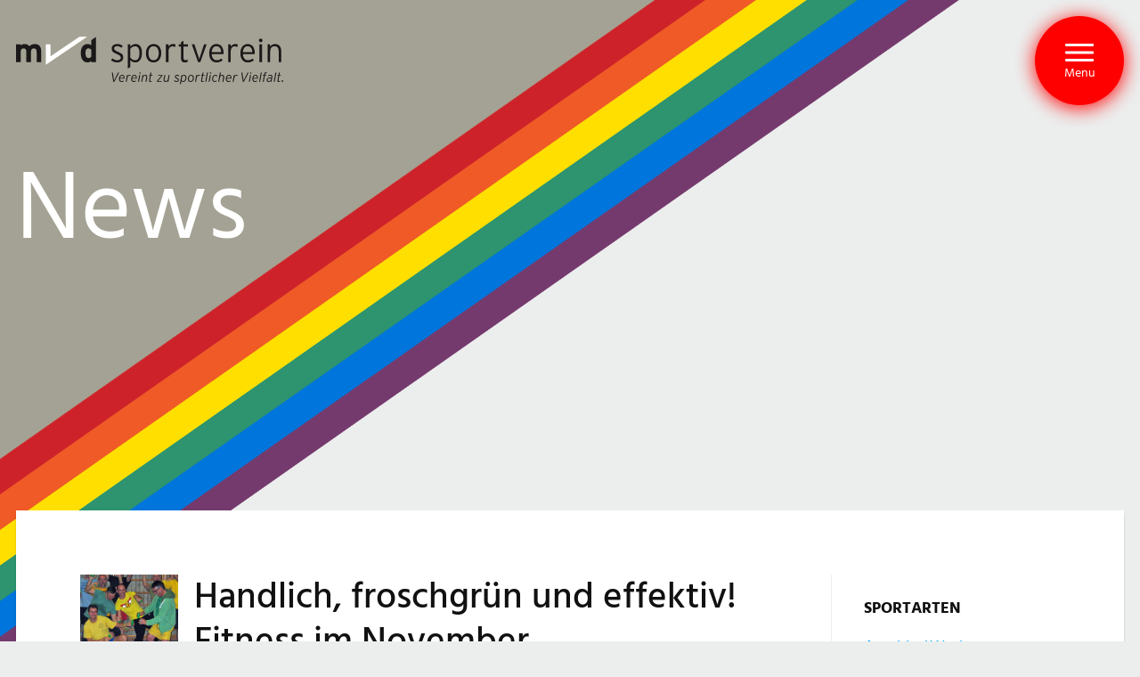

--- FILE ---
content_type: text/html; charset=UTF-8
request_url: https://www.mvd-mannheim.de/tag/brasils
body_size: 319206
content:
<!doctype html>
<html lang="de">
    <head>
        <meta charset="utf-8">
        <meta http-equiv="x-ua-compatible" content="ie=edge">
        <meta name="viewport" content="width=device-width, initial-scale=1, shrink-to-fit=no">

        <link rel="apple-touch-icon" sizes="180x180" href="/favicons/apple-touch-icon.png">
<link rel="icon" type="image/png" sizes="32x32" href="/favicons/favicon-32x32.png">
<link rel="icon" type="image/png" sizes="16x16" href="/favicons/favicon-16x16.png">
<link rel="manifest" href="/favicons/site.webmanifest">
<link rel="mask-icon" href="/favicons/safari-pinned-tab.svg" color="#5bbad5">
<meta name="msapplication-TileColor" content="#da532c">
<meta name="theme-color" content="#ffffff">


        
    <link rel="preload" href="https://www.mvd-mannheim.de/wp-content/themes/mvd-mannheim/assets/fonts/hind-madurai-v4-latin-regular.9592d67a.woff" as="font" type="font/woff" crossorigin>
    <link rel="preload" href="https://www.mvd-mannheim.de/wp-content/themes/mvd-mannheim/assets/fonts/hind-madurai-v4-latin-300.9cf658ef.woff" as="font" type="font/woff" crossorigin>
    <link rel="preload" href="https://www.mvd-mannheim.de/wp-content/themes/mvd-mannheim/assets/fonts/hind-madurai-v4-latin-500.7ce19d30.woff" as="font" type="font/woff" crossorigin>
    <link rel="preload" href="https://www.mvd-mannheim.de/wp-content/themes/mvd-mannheim/assets/fonts/hind-madurai-v4-latin-600.d226e670.woff" as="font" type="font/woff" crossorigin>
    <link rel="preload" href="https://www.mvd-mannheim.de/wp-content/themes/mvd-mannheim/assets/fonts/hind-madurai-v4-latin-700.86cc0206.woff" as="font" type="font/woff" crossorigin>

    <meta name='robots' content='index, follow, max-image-preview:large, max-snippet:-1, max-video-preview:-1' />

	<!-- This site is optimized with the Yoast SEO plugin v26.7 - https://yoast.com/wordpress/plugins/seo/ -->
	<title>Brasils Archive &#8211; mvd Mannheim</title>
	<link rel="canonical" href="https://www.mvd-mannheim.de/tag/brasils" />
	<meta property="og:locale" content="de_DE" />
	<meta property="og:type" content="article" />
	<meta property="og:title" content="Brasils Archive &#8211; mvd Mannheim" />
	<meta property="og:url" content="https://www.mvd-mannheim.de/tag/brasils" />
	<meta property="og:site_name" content="mvd Mannheim" />
	<meta name="twitter:card" content="summary_large_image" />
	<script type="application/ld+json" class="yoast-schema-graph">{"@context":"https://schema.org","@graph":[{"@type":"CollectionPage","@id":"https://www.mvd-mannheim.de/tag/brasils","url":"https://www.mvd-mannheim.de/tag/brasils","name":"Brasils Archive &#8211; mvd Mannheim","isPartOf":{"@id":"https://www.mvd-mannheim.de/#website"},"primaryImageOfPage":{"@id":"https://www.mvd-mannheim.de/tag/brasils#primaryimage"},"image":{"@id":"https://www.mvd-mannheim.de/tag/brasils#primaryimage"},"thumbnailUrl":"https://www.mvd-mannheim.de/wp-content/uploads/2025/11/ArtikelbildBrasils.jpg","breadcrumb":{"@id":"https://www.mvd-mannheim.de/tag/brasils#breadcrumb"},"inLanguage":"de"},{"@type":"ImageObject","inLanguage":"de","@id":"https://www.mvd-mannheim.de/tag/brasils#primaryimage","url":"https://www.mvd-mannheim.de/wp-content/uploads/2025/11/ArtikelbildBrasils.jpg","contentUrl":"https://www.mvd-mannheim.de/wp-content/uploads/2025/11/ArtikelbildBrasils.jpg","width":283,"height":283},{"@type":"BreadcrumbList","@id":"https://www.mvd-mannheim.de/tag/brasils#breadcrumb","itemListElement":[{"@type":"ListItem","position":1,"name":"Startseite","item":"https://www.mvd-mannheim.de/"},{"@type":"ListItem","position":2,"name":"Brasils"}]},{"@type":"WebSite","@id":"https://www.mvd-mannheim.de/#website","url":"https://www.mvd-mannheim.de/","name":"mvd Mannheim","description":"Vereint in sportlicher Vielfalt","publisher":{"@id":"https://www.mvd-mannheim.de/#organization"},"potentialAction":[{"@type":"SearchAction","target":{"@type":"EntryPoint","urlTemplate":"https://www.mvd-mannheim.de/?s={search_term_string}"},"query-input":{"@type":"PropertyValueSpecification","valueRequired":true,"valueName":"search_term_string"}}],"inLanguage":"de"},{"@type":"Organization","@id":"https://www.mvd-mannheim.de/#organization","name":"MVD Mannheim e.V.","url":"https://www.mvd-mannheim.de/","logo":{"@type":"ImageObject","inLanguage":"de","@id":"https://www.mvd-mannheim.de/#/schema/logo/image/","url":"https://www.mvd-mannheim.de/wp-content/uploads/2019/08/mvd-logo-oggraph.jpg","contentUrl":"https://www.mvd-mannheim.de/wp-content/uploads/2019/08/mvd-logo-oggraph.jpg","width":500,"height":500,"caption":"MVD Mannheim e.V."},"image":{"@id":"https://www.mvd-mannheim.de/#/schema/logo/image/"},"sameAs":["https://www.facebook.com/mvd.mannheim"]},{"@type":"Event","name":"Bouldern","description":"Neu im Sportangebot im mvd-sportverein! Bouldern Montag 18:30 &#8211; ca.…","image":{"@type":"ImageObject","inLanguage":"de","@id":"https://www.mvd-mannheim.de/termine/bouldern/2025-12-29#primaryimage","url":"https://www.mvd-mannheim.de/wp-content/uploads/2023/06/sunset.jpg","contentUrl":"https://www.mvd-mannheim.de/wp-content/uploads/2023/06/sunset.jpg","width":2048,"height":1750},"url":"https://www.mvd-mannheim.de/termine/bouldern/2025-12-29/","eventAttendanceMode":"https://schema.org/OfflineEventAttendanceMode","eventStatus":"https://schema.org/EventScheduled","startDate":"2025-12-29T18:30:00+01:00","endDate":"2025-12-29T21:00:00+01:00","location":{"@type":"Place","name":"Boulder Island","description":"","url":"https://www.mvd-mannheim.de/veranstaltungsort/boulder-island","address":{"@type":"PostalAddress","streetAddress":"Boulder Island, Industriestr. 39","addressLocality":"Mannheim","postalCode":"68169","addressCountry":"Deutschland"},"telephone":"","sameAs":""},"organizer":{"@type":"Person","name":"mvd-bouldern","description":"","url":"","telephone":"","email":""},"offers":{"@type":"Offer","price":"8","priceCurrency":"EUR","url":"https://www.mvd-mannheim.de/termine/bouldern/2025-12-29/","category":"primary","availability":"inStock","validFrom":"2026-06-21T11:23:00+00:00"},"@id":"https://www.mvd-mannheim.de/termine/bouldern/2025-12-29#event"},{"@type":"Event","name":"Schwimmen","description":"Mehr sportliche Info unter www.mvd-mannheim.de/sportangebot/schwimmen","url":"https://www.mvd-mannheim.de/termine/schwimmen-18/2025-12-30/","eventAttendanceMode":"https://schema.org/OfflineEventAttendanceMode","eventStatus":"https://schema.org/EventScheduled","startDate":"2025-12-30T21:00:00+01:00","endDate":"2025-12-30T22:00:00+01:00","location":{"@type":"Place","name":"Hallenbad Vogelstang","description":"","url":"https://www.mvd-mannheim.de/veranstaltungsort/hallenbad-vogelstang-2","address":{"@type":"PostalAddress","streetAddress":"Hallenbad Vogelstang, Freiberger Ring 8","addressLocality":"Mannheim","addressRegion":"Baden-Württemberg","postalCode":"68309"},"telephone":"","sameAs":""},"organizer":{"@type":"Person","name":"mvd Mannheim","description":"","url":"","telephone":"","email":""},"@id":"https://www.mvd-mannheim.de/termine/schwimmen-18/2025-12-30#event"},{"@type":"Event","name":"Silvester","description":"","url":"https://www.mvd-mannheim.de/termine/silvester-2/","eventAttendanceMode":"https://schema.org/OfflineEventAttendanceMode","eventStatus":"https://schema.org/EventScheduled","startDate":"2025-12-31T00:00:00+01:00","endDate":"2025-12-31T23:59:59+01:00","@id":"https://www.mvd-mannheim.de/termine/silvester-2#event"},{"@type":"Event","name":"Neujahr","description":"Gesetzlicher Feiertag. Die Schulsporthallen sind geschlossen. Der Spiegelsaal im Herschelbad,…","url":"https://www.mvd-mannheim.de/termine/neujahr/","eventAttendanceMode":"https://schema.org/OfflineEventAttendanceMode","eventStatus":"https://schema.org/EventScheduled","startDate":"2026-01-01T00:00:00+01:00","endDate":"2026-01-01T23:59:59+01:00","@id":"https://www.mvd-mannheim.de/termine/neujahr#event"},{"@type":"Event","name":"Schwimmen","description":"Mehr sportliche Info unter www.mvd-mannheim.de/sportangebot/schwimmen","url":"https://www.mvd-mannheim.de/termine/schwimmen-19/2026-01-02/","eventAttendanceMode":"https://schema.org/OfflineEventAttendanceMode","eventStatus":"https://schema.org/EventScheduled","startDate":"2026-01-02T20:00:00+01:00","endDate":"2026-01-02T21:00:00+01:00","location":{"@type":"Place","name":"Herschelbad, Halle III","description":"","url":"https://www.mvd-mannheim.de/veranstaltungsort/herschelbad-halle-iii","address":{"@type":"PostalAddress","streetAddress":"Herschelbad, Treffpunkt am Seiteneingang Ecke U3, U4, T3","addressLocality":"Mannheim","addressRegion":"Baden-Württemberg","postalCode":"68161","addressCountry":"Deutschland"},"telephone":"","sameAs":""},"organizer":{"@type":"Person","name":"mvd Mannheim","description":"","url":"","telephone":"","email":""},"@id":"https://www.mvd-mannheim.de/termine/schwimmen-19/2026-01-02#event"},{"@type":"Event","name":"Rudern","description":"Rudern 14:00 &#8211; 16:30 Uhr Bitte 20 &#8211; 30 Minuten…","url":"https://www.mvd-mannheim.de/termine/rudern-11/2026-01-04/","eventAttendanceMode":"https://schema.org/OfflineEventAttendanceMode","eventStatus":"https://schema.org/EventScheduled","startDate":"2026-01-04T14:00:00+01:00","endDate":"2026-01-04T16:30:00+01:00","location":{"@type":"Place","name":"Bootshaus der MRG Baden","description":"","url":"https://www.mvd-mannheim.de/veranstaltungsort/bootshaus-der-mrg-baden","address":{"@type":"PostalAddress","streetAddress":"Bootshaus der MRG Baden, Feudenheimer Str. 2","addressLocality":"Mannheim","postalCode":"68167","addressCountry":"Deutschland"},"telephone":"","sameAs":""},"organizer":{"@type":"Person","name":"mvd Mannheim","description":"","url":"","telephone":"","email":""},"@id":"https://www.mvd-mannheim.de/termine/rudern-11/2026-01-04#event"},{"@type":"Event","name":"Schwimmen","description":"Mehr sportliche Info unter www.mvd-mannheim.de/sportangebot/schwimmen","url":"https://www.mvd-mannheim.de/termine/schwimmen-20/2026-01-04/","eventAttendanceMode":"https://schema.org/OfflineEventAttendanceMode","eventStatus":"https://schema.org/EventScheduled","startDate":"2026-01-04T18:00:00+01:00","endDate":"2026-01-04T19:00:00+01:00","location":{"@type":"Place","name":"Hallenbad Vogelstang","description":"","url":"https://www.mvd-mannheim.de/veranstaltungsort/hallenbad-vogelstang-2","address":{"@type":"PostalAddress","streetAddress":"Hallenbad Vogelstang, Freiberger Ring 8","addressLocality":"Mannheim","addressRegion":"Baden-Württemberg","postalCode":"68309"},"telephone":"","sameAs":""},"organizer":{"@type":"Person","name":"mvd Mannheim","description":"","url":"","telephone":"","email":""},"@id":"https://www.mvd-mannheim.de/termine/schwimmen-20/2026-01-04#event"},{"@type":"Event","name":"Bouldern","description":"Neu im Sportangebot im mvd-sportverein! Bouldern Montag 18:30 &#8211; ca.…","image":{"@type":"ImageObject","inLanguage":"de","@id":"https://www.mvd-mannheim.de/termine/bouldern/2026-01-05#primaryimage","url":"https://www.mvd-mannheim.de/wp-content/uploads/2023/06/sunset.jpg","contentUrl":"https://www.mvd-mannheim.de/wp-content/uploads/2023/06/sunset.jpg","width":2048,"height":1750},"url":"https://www.mvd-mannheim.de/termine/bouldern/2026-01-05/","eventAttendanceMode":"https://schema.org/OfflineEventAttendanceMode","eventStatus":"https://schema.org/EventScheduled","startDate":"2026-01-05T18:30:00+01:00","endDate":"2026-01-05T21:00:00+01:00","location":{"@type":"Place","name":"Boulder Island","description":"","url":"https://www.mvd-mannheim.de/veranstaltungsort/boulder-island","address":{"@type":"PostalAddress","streetAddress":"Boulder Island, Industriestr. 39","addressLocality":"Mannheim","postalCode":"68169","addressCountry":"Deutschland"},"telephone":"","sameAs":""},"organizer":{"@type":"Person","name":"mvd-bouldern","description":"","url":"","telephone":"","email":""},"offers":{"@type":"Offer","price":"8","priceCurrency":"EUR","url":"https://www.mvd-mannheim.de/termine/bouldern/2026-01-05/","category":"primary","availability":"inStock","validFrom":"2026-06-21T11:23:00+00:00"},"@id":"https://www.mvd-mannheim.de/termine/bouldern/2026-01-05#event"},{"@type":"Event","name":"Heilige Drei Könige 2026","description":"","url":"https://www.mvd-mannheim.de/termine/heilige-drei-koenige-2026/","eventAttendanceMode":"https://schema.org/OfflineEventAttendanceMode","eventStatus":"https://schema.org/EventScheduled","startDate":"2026-01-06T00:00:00+01:00","endDate":"2026-01-06T23:59:59+01:00","@id":"https://www.mvd-mannheim.de/termine/heilige-drei-koenige-2026#event"},{"@type":"Event","name":"Schwimmen","description":"Mehr sportliche Info unter www.mvd-mannheim.de/sportangebot/schwimmen","url":"https://www.mvd-mannheim.de/termine/schwimmen-18/2026-01-06/","eventAttendanceMode":"https://schema.org/OfflineEventAttendanceMode","eventStatus":"https://schema.org/EventScheduled","startDate":"2026-01-06T21:00:00+01:00","endDate":"2026-01-06T22:00:00+01:00","location":{"@type":"Place","name":"Hallenbad Vogelstang","description":"","url":"https://www.mvd-mannheim.de/veranstaltungsort/hallenbad-vogelstang-2","address":{"@type":"PostalAddress","streetAddress":"Hallenbad Vogelstang, Freiberger Ring 8","addressLocality":"Mannheim","addressRegion":"Baden-Württemberg","postalCode":"68309"},"telephone":"","sameAs":""},"organizer":{"@type":"Person","name":"mvd Mannheim","description":"","url":"","telephone":"","email":""},"@id":"https://www.mvd-mannheim.de/termine/schwimmen-18/2026-01-06#event"},{"@type":"Event","name":"Yoga","description":"neue Teilnehmer*innen und Interessierte bitte anmelden unter asiansports@mvd-mannheim.de","url":"https://www.mvd-mannheim.de/termine/yoga-3/2026-01-07/","eventAttendanceMode":"https://schema.org/OfflineEventAttendanceMode","eventStatus":"https://schema.org/EventScheduled","startDate":"2026-01-07T18:30:00+01:00","endDate":"2026-01-07T20:00:00+01:00","location":{"@type":"Place","name":"Spiegelsaal im Herschelbad (2. OG)","description":"Spiegelsaal im Herschelbad, 2. OG, linkes Treppenhaus nehmen.","url":"https://www.mvd-mannheim.de/veranstaltungsort/spiegelsaal-im-herschelbad-2-og-2","address":{"@type":"PostalAddress","streetAddress":"Spiegelsaal, Herschelbad, U3, 1","addressLocality":"Mannheim","addressRegion":"Baden-Württemberg","postalCode":"68161"},"telephone":"","sameAs":""},"organizer":{"@type":"Person","name":"mvd Mannheim","description":"","url":"","telephone":"","email":""},"@id":"https://www.mvd-mannheim.de/termine/yoga-3/2026-01-07#event"},{"@type":"Event","name":"Volleyball","description":"Volleyball für Freizeitspieler mit Grundkenntnissen bis Fortgeschrittene: Mittwoch 19.00 bis…","url":"https://www.mvd-mannheim.de/termine/volleyball-23/2026-01-07/","eventAttendanceMode":"https://schema.org/OfflineEventAttendanceMode","eventStatus":"https://schema.org/EventScheduled","startDate":"2026-01-07T19:00:00+01:00","endDate":"2026-01-07T21:45:00+01:00","location":{"@type":"Place","name":"Johannes-Kepler-Schule","description":"","url":"https://www.mvd-mannheim.de/veranstaltungsort/johannes-kepler-schule","address":{"@type":"PostalAddress","streetAddress":"Johannes-Kepler-Schule, K6","addressLocality":"Mannheim","addressRegion":"Baden-Württemberg","postalCode":"68159","addressCountry":"Deutschland"},"telephone":"","sameAs":""},"organizer":{"@type":"Person","name":"mvd Mannheim","description":"","url":"","telephone":"","email":""},"@id":"https://www.mvd-mannheim.de/termine/volleyball-23/2026-01-07#event"},{"@type":"Event","name":"Wirbelsäulen-Fitness","description":"Unser Klassiker seit 1992 im Gesundheitssport für den Rücken, die…","url":"https://www.mvd-mannheim.de/termine/wirbelsaeulen-fitness-12/2026-01-07/","eventAttendanceMode":"https://schema.org/OfflineEventAttendanceMode","eventStatus":"https://schema.org/EventScheduled","startDate":"2026-01-07T19:00:00+01:00","endDate":"2026-01-07T20:30:00+01:00","location":{"@type":"Place","name":"Tullaschule","description":"Zugang über Schulhof: Rathenaustraße, gegenüber Haus Nummer 17 im Hof…","url":"https://www.mvd-mannheim.de/veranstaltungsort/tullaschule","address":{"@type":"PostalAddress","streetAddress":"Sporthalle der Tullaschule, Zugang über Rathenaustraße gegenüber Haus-Nummer 17","addressLocality":"Mannheim","addressRegion":"BW","postalCode":"68161","addressCountry":"Deutschland"},"telephone":"0160 91980860","sameAs":""},"organizer":{"@type":"Person","name":"mvd-fitness","description":"","url":"","telephone":"0160 919 808 60","email":""},"@id":"https://www.mvd-mannheim.de/termine/wirbelsaeulen-fitness-12/2026-01-07#event"},{"@type":"Event","name":"Fußball","description":"Mehr sportliche Info unter https://www.mvd-mannheim.de/sportangebot/fussball Teilnahme nur nach vorheriger Anmeldung…","url":"https://www.mvd-mannheim.de/termine/fussball-22/2026-01-07/","eventAttendanceMode":"https://schema.org/OfflineEventAttendanceMode","eventStatus":"https://schema.org/EventScheduled","startDate":"2026-01-07T20:00:00+01:00","endDate":"2026-01-07T21:30:00+01:00","location":{"@type":"Place","name":"Sporthalle der Käthe-Kollwitz-Schule","description":"","url":"https://www.mvd-mannheim.de/veranstaltungsort/sporthalle-der-kaethe-kollwitz-schule","address":{"@type":"PostalAddress","streetAddress":"Sporthalle der Käthe-Kollwitz-Schule, Zum Herrenried 1","addressLocality":"68169 Mannheim","addressCountry":"Deutschland"},"telephone":"","sameAs":""},"organizer":{"@type":"Person","name":"mvd Mannheim","description":"","url":"","telephone":"","email":""},"@id":"https://www.mvd-mannheim.de/termine/fussball-22/2026-01-07#event"},{"@type":"Event","name":"4XF Functional Crosstraining","description":"Das herausfordernde Workout mit dem eigenen Körpergewicht und kleinen Trainingsgeräten…","url":"https://www.mvd-mannheim.de/termine/4xf-functional-training/2026-01-08/","eventAttendanceMode":"https://schema.org/OfflineEventAttendanceMode","eventStatus":"https://schema.org/EventScheduled","startDate":"2026-01-08T18:00:00+01:00","endDate":"2026-01-08T19:00:00+01:00","location":{"@type":"Place","name":"Tullaschule","description":"Zugang über Schulhof: Rathenaustraße, gegenüber Haus Nummer 17 im Hof…","url":"https://www.mvd-mannheim.de/veranstaltungsort/tullaschule","address":{"@type":"PostalAddress","streetAddress":"Sporthalle der Tullaschule, Zugang über Rathenaustraße gegenüber Haus-Nummer 17","addressLocality":"Mannheim","addressRegion":"BW","postalCode":"68161","addressCountry":"Deutschland"},"telephone":"0160 91980860","sameAs":""},"organizer":{"@type":"Person","name":"mvd-fitness","description":"","url":"","telephone":"0160 919 808 60","email":""},"@id":"https://www.mvd-mannheim.de/termine/4xf-functional-training/2026-01-08#event"},{"@type":"Event","name":"AROHA® CardioFIT &#8211; Einsteiger","description":"Einfaches bildhaftes Cardio-Workout, inspieriert vom Haka der Maori als Body…","url":"https://www.mvd-mannheim.de/termine/aroha-cardiofit-einsteiger/2026-01-08/","eventAttendanceMode":"https://schema.org/OfflineEventAttendanceMode","eventStatus":"https://schema.org/EventScheduled","startDate":"2026-01-08T19:00:00+01:00","endDate":"2026-01-08T20:00:00+01:00","location":{"@type":"Place","name":"Tullaschule","description":"Zugang über Schulhof: Rathenaustraße, gegenüber Haus Nummer 17 im Hof…","url":"https://www.mvd-mannheim.de/veranstaltungsort/tullaschule","address":{"@type":"PostalAddress","streetAddress":"Sporthalle der Tullaschule, Zugang über Rathenaustraße gegenüber Haus-Nummer 17","addressLocality":"Mannheim","addressRegion":"BW","postalCode":"68161","addressCountry":"Deutschland"},"telephone":"0160 91980860","sameAs":""},"organizer":{"@type":"Person","name":"mvd-fitness","description":"","url":"","telephone":"0160 919 808 60","email":""},"@id":"https://www.mvd-mannheim.de/termine/aroha-cardiofit-einsteiger/2026-01-08#event"},{"@type":"Event","name":"Nordic Walking &#8211; Winterstrecke &#8211; fällt aus am 08.01","description":"Probiere unser Ausdauer- und Ganzkörpertraining an der frischen Luft aus!…","url":"https://www.mvd-mannheim.de/termine/nordic-walking-winterstrecke-12-2/","eventAttendanceMode":"https://schema.org/OfflineEventAttendanceMode","eventStatus":"https://schema.org/EventScheduled","startDate":"2026-01-08T19:00:00+01:00","endDate":"2026-01-08T20:30:00+01:00","location":{"@type":"Place","name":"Fernmeldeturm","description":"","url":"https://www.mvd-mannheim.de/veranstaltungsort/fernmeldeturm","address":{"@type":"PostalAddress","streetAddress":"Treffpunkt – Parkplatz vor dem Fernmeldeturm / Hans-Reschke-Ufer 2","addressLocality":"Mannheim","addressCountry":"Deutschland"},"telephone":"","sameAs":""},"organizer":{"@type":"Person","name":"mvd Mannheim","description":"","url":"","telephone":"","email":""},"@id":"https://www.mvd-mannheim.de/termine/nordic-walking-winterstrecke-12-2#event"},{"@type":"Event","name":"Selbstverteidigung","description":"neue Teilnehmer*innen und Interessierte bitte anmelden unter asiansports@mvd-mannheim.de","url":"https://www.mvd-mannheim.de/termine/selbstverteidigung-17/2026-01-08/","eventAttendanceMode":"https://schema.org/OfflineEventAttendanceMode","eventStatus":"https://schema.org/EventScheduled","startDate":"2026-01-08T19:15:00+01:00","endDate":"2026-01-08T21:00:00+01:00","location":{"@type":"Place","name":"Spiegelsaal im Herschelbad (2. OG)","description":"Spiegelsaal im Herschelbad, 2. OG, linkes Treppenhaus nehmen.","url":"https://www.mvd-mannheim.de/veranstaltungsort/spiegelsaal-im-herschelbad-2-og-2","address":{"@type":"PostalAddress","streetAddress":"Spiegelsaal, Herschelbad, U3, 1","addressLocality":"Mannheim","addressRegion":"Baden-Württemberg","postalCode":"68161"},"telephone":"","sameAs":""},"organizer":{"@type":"Person","name":"mvd Mannheim","description":"","url":"","telephone":"","email":""},"@id":"https://www.mvd-mannheim.de/termine/selbstverteidigung-17/2026-01-08#event"},{"@type":"Event","name":"Tischtennis","description":"Mehr sportliche Info unter https://www.mvd-mannheim.de/sportangebot/tischtennis","url":"https://www.mvd-mannheim.de/termine/tischtennis-11/2026-01-08/","eventAttendanceMode":"https://schema.org/OfflineEventAttendanceMode","eventStatus":"https://schema.org/EventScheduled","startDate":"2026-01-08T20:00:00+01:00","endDate":"2026-01-08T21:30:00+01:00","location":{"@type":"Place","name":"Tullaschule","description":"Zugang über Schulhof: Rathenaustraße, gegenüber Haus Nummer 17 im Hof…","url":"https://www.mvd-mannheim.de/veranstaltungsort/tullaschule","address":{"@type":"PostalAddress","streetAddress":"Sporthalle der Tullaschule, Zugang über Rathenaustraße gegenüber Haus-Nummer 17","addressLocality":"Mannheim","addressRegion":"BW","postalCode":"68161","addressCountry":"Deutschland"},"telephone":"0160 91980860","sameAs":""},"organizer":{"@type":"Person","name":"mvd Mannheim","description":"","url":"","telephone":"","email":""},"@id":"https://www.mvd-mannheim.de/termine/tischtennis-11/2026-01-08#event"},{"@type":"Event","name":"Badminton","description":"Mehr sportliche Info unter https://www.mvd-mannheim.de/sportangebot/badminton","url":"https://www.mvd-mannheim.de/termine/badminton-29/2026-01-09/","eventAttendanceMode":"https://schema.org/OfflineEventAttendanceMode","eventStatus":"https://schema.org/EventScheduled","startDate":"2026-01-09T18:30:00+01:00","endDate":"2026-01-09T22:00:00+01:00","location":{"@type":"Place","name":"Ludwig-Frank-Gymnasium","description":"","url":"https://www.mvd-mannheim.de/veranstaltungsort/ludwig-frank-gymnasium","address":{"@type":"PostalAddress","streetAddress":"Ludwig-Frank-Gymnasium, Käfertaler Str. 117","addressLocality":"Mannheim","postalCode":"68167","addressCountry":"Deutschland"},"telephone":"","sameAs":""},"organizer":{"@type":"Person","name":"mvd Mannheim","description":"","url":"","telephone":"","email":""},"@id":"https://www.mvd-mannheim.de/termine/badminton-29/2026-01-09#event"},{"@type":"Event","name":"Volleyball","description":"Volleyball für Fortgeschrittene: Mehr Infos unter: https://www.mvd-mannheim.de/sportangebot/volleyball","url":"https://www.mvd-mannheim.de/termine/volleyball-24/2026-01-09/","eventAttendanceMode":"https://schema.org/OfflineEventAttendanceMode","eventStatus":"https://schema.org/EventScheduled","startDate":"2026-01-09T19:00:00+01:00","endDate":"2026-01-09T21:30:00+01:00","location":{"@type":"Place","name":"Johannes-Kepler-Schule","description":"","url":"https://www.mvd-mannheim.de/veranstaltungsort/johannes-kepler-schule","address":{"@type":"PostalAddress","streetAddress":"Johannes-Kepler-Schule, K6","addressLocality":"Mannheim","addressRegion":"Baden-Württemberg","postalCode":"68159","addressCountry":"Deutschland"},"telephone":"","sameAs":""},"organizer":{"@type":"Person","name":"mvd Mannheim","description":"","url":"","telephone":"","email":""},"@id":"https://www.mvd-mannheim.de/termine/volleyball-24/2026-01-09#event"},{"@type":"Event","name":"Tanzen – Grundkurs 10.0","description":"Tanzen – Grundkurs 10.0 Freitag 19:00 bis 20:00 Uhr Grundkurs…","url":"https://www.mvd-mannheim.de/termine/tanzen-grundkurs-10-0/2026-01-09/","eventAttendanceMode":"https://schema.org/OfflineEventAttendanceMode","eventStatus":"https://schema.org/EventScheduled","startDate":"2026-01-09T19:00:00+01:00","endDate":"2026-01-09T21:00:00+01:00","location":{"@type":"Place","name":"Tullaschule","description":"Zugang über Schulhof: Rathenaustraße, gegenüber Haus Nummer 17 im Hof…","url":"https://www.mvd-mannheim.de/veranstaltungsort/tullaschule","address":{"@type":"PostalAddress","streetAddress":"Sporthalle der Tullaschule, Zugang über Rathenaustraße gegenüber Haus-Nummer 17","addressLocality":"Mannheim","addressRegion":"BW","postalCode":"68161","addressCountry":"Deutschland"},"telephone":"0160 91980860","sameAs":""},"organizer":{"@type":"Person","name":"mvd-fitness","description":"","url":"","telephone":"0160 919 808 60","email":""},"@id":"https://www.mvd-mannheim.de/termine/tanzen-grundkurs-10-0/2026-01-09#event"},{"@type":"Event","name":"Tanzen – Aufbaukurs","description":"Tanzen – Aufbaukurs  Freitag 19:00 bis 20:00 Uhr Freies Tanzen…","url":"https://www.mvd-mannheim.de/termine/tanzen-aufbaukurs-14/2026-01-09/","eventAttendanceMode":"https://schema.org/OfflineEventAttendanceMode","eventStatus":"https://schema.org/EventScheduled","startDate":"2026-01-09T19:00:00+01:00","endDate":"2026-01-09T21:00:00+01:00","location":{"@type":"Place","name":"Tullaschule","description":"Zugang über Schulhof: Rathenaustraße, gegenüber Haus Nummer 17 im Hof…","url":"https://www.mvd-mannheim.de/veranstaltungsort/tullaschule","address":{"@type":"PostalAddress","streetAddress":"Sporthalle der Tullaschule, Zugang über Rathenaustraße gegenüber Haus-Nummer 17","addressLocality":"Mannheim","addressRegion":"BW","postalCode":"68161","addressCountry":"Deutschland"},"telephone":"0160 91980860","sameAs":""},"organizer":{"@type":"Person","name":"mvd-fitness","description":"","url":"","telephone":"0160 919 808 60","email":""},"@id":"https://www.mvd-mannheim.de/termine/tanzen-aufbaukurs-14/2026-01-09#event"},{"@type":"Event","name":"Schwimmen","description":"Mehr sportliche Info unter www.mvd-mannheim.de/sportangebot/schwimmen","url":"https://www.mvd-mannheim.de/termine/schwimmen-19/2026-01-09/","eventAttendanceMode":"https://schema.org/OfflineEventAttendanceMode","eventStatus":"https://schema.org/EventScheduled","startDate":"2026-01-09T20:00:00+01:00","endDate":"2026-01-09T21:00:00+01:00","location":{"@type":"Place","name":"Herschelbad, Halle III","description":"","url":"https://www.mvd-mannheim.de/veranstaltungsort/herschelbad-halle-iii","address":{"@type":"PostalAddress","streetAddress":"Herschelbad, Treffpunkt am Seiteneingang Ecke U3, U4, T3","addressLocality":"Mannheim","addressRegion":"Baden-Württemberg","postalCode":"68161","addressCountry":"Deutschland"},"telephone":"","sameAs":""},"organizer":{"@type":"Person","name":"mvd Mannheim","description":"","url":"","telephone":"","email":""},"@id":"https://www.mvd-mannheim.de/termine/schwimmen-19/2026-01-09#event"},{"@type":"Event","name":"Rudern","description":"Rudern 14:00 &#8211; 16:30 Uhr Bitte 20 &#8211; 30 Minuten…","url":"https://www.mvd-mannheim.de/termine/rudern-11/2026-01-11/","eventAttendanceMode":"https://schema.org/OfflineEventAttendanceMode","eventStatus":"https://schema.org/EventScheduled","startDate":"2026-01-11T14:00:00+01:00","endDate":"2026-01-11T16:30:00+01:00","location":{"@type":"Place","name":"Bootshaus der MRG Baden","description":"","url":"https://www.mvd-mannheim.de/veranstaltungsort/bootshaus-der-mrg-baden","address":{"@type":"PostalAddress","streetAddress":"Bootshaus der MRG Baden, Feudenheimer Str. 2","addressLocality":"Mannheim","postalCode":"68167","addressCountry":"Deutschland"},"telephone":"","sameAs":""},"organizer":{"@type":"Person","name":"mvd Mannheim","description":"","url":"","telephone":"","email":""},"@id":"https://www.mvd-mannheim.de/termine/rudern-11/2026-01-11#event"},{"@type":"Event","name":"Schwimmen","description":"Mehr sportliche Info unter www.mvd-mannheim.de/sportangebot/schwimmen","url":"https://www.mvd-mannheim.de/termine/schwimmen-20/2026-01-11/","eventAttendanceMode":"https://schema.org/OfflineEventAttendanceMode","eventStatus":"https://schema.org/EventScheduled","startDate":"2026-01-11T18:00:00+01:00","endDate":"2026-01-11T19:00:00+01:00","location":{"@type":"Place","name":"Hallenbad Vogelstang","description":"","url":"https://www.mvd-mannheim.de/veranstaltungsort/hallenbad-vogelstang-2","address":{"@type":"PostalAddress","streetAddress":"Hallenbad Vogelstang, Freiberger Ring 8","addressLocality":"Mannheim","addressRegion":"Baden-Württemberg","postalCode":"68309"},"telephone":"","sameAs":""},"organizer":{"@type":"Person","name":"mvd Mannheim","description":"","url":"","telephone":"","email":""},"@id":"https://www.mvd-mannheim.de/termine/schwimmen-20/2026-01-11#event"},{"@type":"Event","name":"Bouldern","description":"Neu im Sportangebot im mvd-sportverein! Bouldern Montag 18:30 &#8211; ca.…","image":{"@type":"ImageObject","inLanguage":"de","@id":"https://www.mvd-mannheim.de/termine/bouldern/2026-01-12#primaryimage","url":"https://www.mvd-mannheim.de/wp-content/uploads/2023/06/sunset.jpg","contentUrl":"https://www.mvd-mannheim.de/wp-content/uploads/2023/06/sunset.jpg","width":2048,"height":1750},"url":"https://www.mvd-mannheim.de/termine/bouldern/2026-01-12/","eventAttendanceMode":"https://schema.org/OfflineEventAttendanceMode","eventStatus":"https://schema.org/EventScheduled","startDate":"2026-01-12T18:30:00+01:00","endDate":"2026-01-12T21:00:00+01:00","location":{"@type":"Place","name":"Boulder Island","description":"","url":"https://www.mvd-mannheim.de/veranstaltungsort/boulder-island","address":{"@type":"PostalAddress","streetAddress":"Boulder Island, Industriestr. 39","addressLocality":"Mannheim","postalCode":"68169","addressCountry":"Deutschland"},"telephone":"","sameAs":""},"organizer":{"@type":"Person","name":"mvd-bouldern","description":"","url":"","telephone":"","email":""},"offers":{"@type":"Offer","price":"8","priceCurrency":"EUR","url":"https://www.mvd-mannheim.de/termine/bouldern/2026-01-12/","category":"primary","availability":"inStock","validFrom":"2026-06-21T11:23:00+00:00"},"@id":"https://www.mvd-mannheim.de/termine/bouldern/2026-01-12#event"},{"@type":"Event","name":"Aerobic / Workout","description":"Aerobic / Workout als After-Work-Training Montag 18.30 bis 19.30 Uhr…","url":"https://www.mvd-mannheim.de/termine/aerobic-workout-12/2026-01-12/","eventAttendanceMode":"https://schema.org/OfflineEventAttendanceMode","eventStatus":"https://schema.org/EventScheduled","startDate":"2026-01-12T18:30:00+01:00","endDate":"2026-01-12T19:30:00+01:00","location":{"@type":"Place","name":"Tullaschule","description":"Zugang über Schulhof: Rathenaustraße, gegenüber Haus Nummer 17 im Hof…","url":"https://www.mvd-mannheim.de/veranstaltungsort/tullaschule","address":{"@type":"PostalAddress","streetAddress":"Sporthalle der Tullaschule, Zugang über Rathenaustraße gegenüber Haus-Nummer 17","addressLocality":"Mannheim","addressRegion":"BW","postalCode":"68161","addressCountry":"Deutschland"},"telephone":"0160 91980860","sameAs":""},"organizer":{"@type":"Person","name":"mvd-fitness","description":"","url":"","telephone":"0160 919 808 60","email":""},"@id":"https://www.mvd-mannheim.de/termine/aerobic-workout-12/2026-01-12#event"},{"@type":"Event","name":"Badminton","description":"Mehr sportliche Info unter https://www.mvd-mannheim.de/sportangebot/badminton","url":"https://www.mvd-mannheim.de/termine/badminton-27/2026-01-12/","eventAttendanceMode":"https://schema.org/OfflineEventAttendanceMode","eventStatus":"https://schema.org/EventScheduled","startDate":"2026-01-12T19:00:00+01:00","endDate":"2026-01-12T21:30:00+01:00","location":{"@type":"Place","name":"Gretje-Ahlrichs-Schule","description":"","url":"https://www.mvd-mannheim.de/veranstaltungsort/gretje-ahlrichs-schule","address":{"@type":"PostalAddress","streetAddress":"Gretje-Ahlrichs-Schule Anemonenweg 8","addressLocality":"Mannheim","postalCode":"68305","addressCountry":"Deutschland"},"telephone":"","sameAs":""},"organizer":{"@type":"Person","name":"mvd Mannheim","description":"","url":"","telephone":"","email":""},"@id":"https://www.mvd-mannheim.de/termine/badminton-27/2026-01-12#event"},{"@type":"Event","name":"Volleyball","description":"Mixed Volleyball für Einsteiger und Fortgeschrittene Mehr Infos unter: https://www.mvd-mannheim.de/sportangebot/volleyball","url":"https://www.mvd-mannheim.de/termine/volleyball-20/2026-01-12/","eventAttendanceMode":"https://schema.org/OfflineEventAttendanceMode","eventStatus":"https://schema.org/EventScheduled","startDate":"2026-01-12T19:30:00+01:00","endDate":"2026-01-12T21:30:00+01:00","location":{"@type":"Place","name":"Marie-Curie Realschule","description":"","url":"https://www.mvd-mannheim.de/veranstaltungsort/marie-curie-realschule","address":{"@type":"PostalAddress","streetAddress":"Diesterwegstr. 1-7","addressLocality":"Mannheim","addressRegion":"Baden-Württemberg","postalCode":"68169","addressCountry":"Deutschland"},"telephone":"","sameAs":""},"organizer":{"@type":"Person","name":"mvd Mannheim","description":"","url":"","telephone":"","email":""},"@id":"https://www.mvd-mannheim.de/termine/volleyball-20/2026-01-12#event"},{"@type":"Event","name":"Fußball","description":"Mehr sportliche Info unter https://www.mvd-mannheim.de/sportangebot/fussball Teilnahme nur nach vorheriger Anmeldung…","url":"https://www.mvd-mannheim.de/termine/fussball-21/2026-01-12/","eventAttendanceMode":"https://schema.org/OfflineEventAttendanceMode","eventStatus":"https://schema.org/EventScheduled","startDate":"2026-01-12T19:30:00+01:00","endDate":"2026-01-12T21:30:00+01:00","location":{"@type":"Place","name":"Sporthalle der Käthe-Kollwitz-Schule","description":"","url":"https://www.mvd-mannheim.de/veranstaltungsort/sporthalle-der-kaethe-kollwitz-schule","address":{"@type":"PostalAddress","streetAddress":"Sporthalle der Käthe-Kollwitz-Schule, Zum Herrenried 1","addressLocality":"68169 Mannheim","addressCountry":"Deutschland"},"telephone":"","sameAs":""},"organizer":{"@type":"Person","name":"mvd Mannheim","description":"","url":"","telephone":"","email":""},"@id":"https://www.mvd-mannheim.de/termine/fussball-21/2026-01-12#event"},{"@type":"Event","name":"Funktionstraining","description":"Alles rund um deine Gesundheit: Ausdauer, Koordination, sanfte Kräftigung und…","url":"https://www.mvd-mannheim.de/termine/funktionstraining-19/2026-01-12/","eventAttendanceMode":"https://schema.org/OfflineEventAttendanceMode","eventStatus":"https://schema.org/EventScheduled","startDate":"2026-01-12T19:30:00+01:00","endDate":"2026-01-12T21:00:00+01:00","location":{"@type":"Place","name":"Tullaschule","description":"Zugang über Schulhof: Rathenaustraße, gegenüber Haus Nummer 17 im Hof…","url":"https://www.mvd-mannheim.de/veranstaltungsort/tullaschule","address":{"@type":"PostalAddress","streetAddress":"Sporthalle der Tullaschule, Zugang über Rathenaustraße gegenüber Haus-Nummer 17","addressLocality":"Mannheim","addressRegion":"BW","postalCode":"68161","addressCountry":"Deutschland"},"telephone":"0160 91980860","sameAs":""},"organizer":{"@type":"Person","name":"mvd-fitness","description":"","url":"","telephone":"0160 919 808 60","email":""},"@id":"https://www.mvd-mannheim.de/termine/funktionstraining-19/2026-01-12#event"},{"@type":"Event","name":"Pilates","description":"Großartiges Workout für Körper, Geist und Seele nach Joseph Hubertus Pilates.…","url":"https://www.mvd-mannheim.de/termine/pilates-9/2026-01-13/","eventAttendanceMode":"https://schema.org/OfflineEventAttendanceMode","eventStatus":"https://schema.org/EventScheduled","startDate":"2026-01-13T18:00:00+01:00","endDate":"2026-01-13T19:00:00+01:00","location":{"@type":"Place","name":"Tullaschule","description":"Zugang über Schulhof: Rathenaustraße, gegenüber Haus Nummer 17 im Hof…","url":"https://www.mvd-mannheim.de/veranstaltungsort/tullaschule","address":{"@type":"PostalAddress","streetAddress":"Sporthalle der Tullaschule, Zugang über Rathenaustraße gegenüber Haus-Nummer 17","addressLocality":"Mannheim","addressRegion":"BW","postalCode":"68161","addressCountry":"Deutschland"},"telephone":"0160 91980860","sameAs":""},"organizer":{"@type":"Person","name":"mvd-fitness","description":"","url":"","telephone":"0160 919 808 60","email":""},"@id":"https://www.mvd-mannheim.de/termine/pilates-9/2026-01-13#event"},{"@type":"Event","name":"Badminton","description":"Mehr sportliche Info unter https://www.mvd-mannheim.de/sportangebot/badminton","url":"https://www.mvd-mannheim.de/termine/badminton-28/2026-01-13/","eventAttendanceMode":"https://schema.org/OfflineEventAttendanceMode","eventStatus":"https://schema.org/EventScheduled","startDate":"2026-01-13T19:00:00+01:00","endDate":"2026-01-13T22:00:00+01:00","location":{"@type":"Place","name":"Ludwig-Frank-Gymnasium","description":"","url":"https://www.mvd-mannheim.de/veranstaltungsort/ludwig-frank-gymnasium","address":{"@type":"PostalAddress","streetAddress":"Ludwig-Frank-Gymnasium, Käfertaler Str. 117","addressLocality":"Mannheim","postalCode":"68167","addressCountry":"Deutschland"},"telephone":"","sameAs":""},"organizer":{"@type":"Person","name":"mvd Mannheim","description":"","url":"","telephone":"","email":""},"@id":"https://www.mvd-mannheim.de/termine/badminton-28/2026-01-13#event"},{"@type":"Event","name":"Akrobatik – Handstand Special Beginner","description":"Irgendwo zwischen Turnen und Fitness, zwischen Balance und Kraft: Das…","url":"https://www.mvd-mannheim.de/termine/akrobatik-2/","eventAttendanceMode":"https://schema.org/OfflineEventAttendanceMode","eventStatus":"https://schema.org/EventScheduled","startDate":"2026-01-13T19:00:00+01:00","endDate":"2026-01-13T21:00:00+01:00","location":{"@type":"Place","name":"Tullaschule","description":"Zugang über Schulhof: Rathenaustraße, gegenüber Haus Nummer 17 im Hof…","url":"https://www.mvd-mannheim.de/veranstaltungsort/tullaschule","address":{"@type":"PostalAddress","streetAddress":"Sporthalle der Tullaschule, Zugang über Rathenaustraße gegenüber Haus-Nummer 17","addressLocality":"Mannheim","addressRegion":"BW","postalCode":"68161","addressCountry":"Deutschland"},"telephone":"0160 91980860","sameAs":""},"organizer":{"@type":"Person","name":"mvd-fitness","description":"","url":"","telephone":"0160 919 808 60","email":""},"@id":"https://www.mvd-mannheim.de/termine/akrobatik-2#event"},{"@type":"Event","name":"Schwimmen","description":"Mehr sportliche Info unter www.mvd-mannheim.de/sportangebot/schwimmen","url":"https://www.mvd-mannheim.de/termine/schwimmen-18/2026-01-13/","eventAttendanceMode":"https://schema.org/OfflineEventAttendanceMode","eventStatus":"https://schema.org/EventScheduled","startDate":"2026-01-13T21:00:00+01:00","endDate":"2026-01-13T22:00:00+01:00","location":{"@type":"Place","name":"Hallenbad Vogelstang","description":"","url":"https://www.mvd-mannheim.de/veranstaltungsort/hallenbad-vogelstang-2","address":{"@type":"PostalAddress","streetAddress":"Hallenbad Vogelstang, Freiberger Ring 8","addressLocality":"Mannheim","addressRegion":"Baden-Württemberg","postalCode":"68309"},"telephone":"","sameAs":""},"organizer":{"@type":"Person","name":"mvd Mannheim","description":"","url":"","telephone":"","email":""},"@id":"https://www.mvd-mannheim.de/termine/schwimmen-18/2026-01-13#event"},{"@type":"Event","name":"Fröhlich durch die dunkle Jahreszeit","description":"In unserem 6-teiligen Kurs mobilisieren wir mit sanften Bewegungen den…","url":"https://www.mvd-mannheim.de/termine/froehlich-durch-die-dunkle-jahreszeit/2026-01-14/","eventAttendanceMode":"https://schema.org/OfflineEventAttendanceMode","eventStatus":"https://schema.org/EventScheduled","startDate":"2026-01-14T18:00:00+01:00","endDate":"2026-01-14T19:00:00+01:00","location":{"@type":"Place","name":"Tullaschule","description":"Zugang über Schulhof: Rathenaustraße, gegenüber Haus Nummer 17 im Hof…","url":"https://www.mvd-mannheim.de/veranstaltungsort/tullaschule","address":{"@type":"PostalAddress","streetAddress":"Sporthalle der Tullaschule, Zugang über Rathenaustraße gegenüber Haus-Nummer 17","addressLocality":"Mannheim","addressRegion":"BW","postalCode":"68161","addressCountry":"Deutschland"},"telephone":"0160 91980860","sameAs":""},"organizer":{"@type":"Person","name":"mvd-fitness","description":"","url":"","telephone":"0160 919 808 60","email":""},"@id":"https://www.mvd-mannheim.de/termine/froehlich-durch-die-dunkle-jahreszeit/2026-01-14#event"},{"@type":"Event","name":"Yoga","description":"neue Teilnehmer*innen und Interessierte bitte anmelden unter asiansports@mvd-mannheim.de","url":"https://www.mvd-mannheim.de/termine/yoga-3/2026-01-14/","eventAttendanceMode":"https://schema.org/OfflineEventAttendanceMode","eventStatus":"https://schema.org/EventScheduled","startDate":"2026-01-14T18:30:00+01:00","endDate":"2026-01-14T20:00:00+01:00","location":{"@type":"Place","name":"Spiegelsaal im Herschelbad (2. OG)","description":"Spiegelsaal im Herschelbad, 2. OG, linkes Treppenhaus nehmen.","url":"https://www.mvd-mannheim.de/veranstaltungsort/spiegelsaal-im-herschelbad-2-og-2","address":{"@type":"PostalAddress","streetAddress":"Spiegelsaal, Herschelbad, U3, 1","addressLocality":"Mannheim","addressRegion":"Baden-Württemberg","postalCode":"68161"},"telephone":"","sameAs":""},"organizer":{"@type":"Person","name":"mvd Mannheim","description":"","url":"","telephone":"","email":""},"@id":"https://www.mvd-mannheim.de/termine/yoga-3/2026-01-14#event"},{"@type":"Event","name":"Volleyball","description":"Volleyball für Freizeitspieler mit Grundkenntnissen bis Fortgeschrittene: Mittwoch 19.00 bis…","url":"https://www.mvd-mannheim.de/termine/volleyball-23/2026-01-14/","eventAttendanceMode":"https://schema.org/OfflineEventAttendanceMode","eventStatus":"https://schema.org/EventScheduled","startDate":"2026-01-14T19:00:00+01:00","endDate":"2026-01-14T21:45:00+01:00","location":{"@type":"Place","name":"Johannes-Kepler-Schule","description":"","url":"https://www.mvd-mannheim.de/veranstaltungsort/johannes-kepler-schule","address":{"@type":"PostalAddress","streetAddress":"Johannes-Kepler-Schule, K6","addressLocality":"Mannheim","addressRegion":"Baden-Württemberg","postalCode":"68159","addressCountry":"Deutschland"},"telephone":"","sameAs":""},"organizer":{"@type":"Person","name":"mvd Mannheim","description":"","url":"","telephone":"","email":""},"@id":"https://www.mvd-mannheim.de/termine/volleyball-23/2026-01-14#event"},{"@type":"Event","name":"Wirbelsäulen-Fitness","description":"Unser Klassiker seit 1992 im Gesundheitssport für den Rücken, die…","url":"https://www.mvd-mannheim.de/termine/wirbelsaeulen-fitness-12/2026-01-14/","eventAttendanceMode":"https://schema.org/OfflineEventAttendanceMode","eventStatus":"https://schema.org/EventScheduled","startDate":"2026-01-14T19:00:00+01:00","endDate":"2026-01-14T20:30:00+01:00","location":{"@type":"Place","name":"Tullaschule","description":"Zugang über Schulhof: Rathenaustraße, gegenüber Haus Nummer 17 im Hof…","url":"https://www.mvd-mannheim.de/veranstaltungsort/tullaschule","address":{"@type":"PostalAddress","streetAddress":"Sporthalle der Tullaschule, Zugang über Rathenaustraße gegenüber Haus-Nummer 17","addressLocality":"Mannheim","addressRegion":"BW","postalCode":"68161","addressCountry":"Deutschland"},"telephone":"0160 91980860","sameAs":""},"organizer":{"@type":"Person","name":"mvd-fitness","description":"","url":"","telephone":"0160 919 808 60","email":""},"@id":"https://www.mvd-mannheim.de/termine/wirbelsaeulen-fitness-12/2026-01-14#event"},{"@type":"Event","name":"Fußball","description":"Mehr sportliche Info unter https://www.mvd-mannheim.de/sportangebot/fussball Teilnahme nur nach vorheriger Anmeldung…","url":"https://www.mvd-mannheim.de/termine/fussball-22/2026-01-14/","eventAttendanceMode":"https://schema.org/OfflineEventAttendanceMode","eventStatus":"https://schema.org/EventScheduled","startDate":"2026-01-14T20:00:00+01:00","endDate":"2026-01-14T21:30:00+01:00","location":{"@type":"Place","name":"Sporthalle der Käthe-Kollwitz-Schule","description":"","url":"https://www.mvd-mannheim.de/veranstaltungsort/sporthalle-der-kaethe-kollwitz-schule","address":{"@type":"PostalAddress","streetAddress":"Sporthalle der Käthe-Kollwitz-Schule, Zum Herrenried 1","addressLocality":"68169 Mannheim","addressCountry":"Deutschland"},"telephone":"","sameAs":""},"organizer":{"@type":"Person","name":"mvd Mannheim","description":"","url":"","telephone":"","email":""},"@id":"https://www.mvd-mannheim.de/termine/fussball-22/2026-01-14#event"},{"@type":"Event","name":"4XF Functional Crosstraining","description":"Das herausfordernde Workout mit dem eigenen Körpergewicht und kleinen Trainingsgeräten…","url":"https://www.mvd-mannheim.de/termine/4xf-functional-training/2026-01-15/","eventAttendanceMode":"https://schema.org/OfflineEventAttendanceMode","eventStatus":"https://schema.org/EventScheduled","startDate":"2026-01-15T18:00:00+01:00","endDate":"2026-01-15T19:00:00+01:00","location":{"@type":"Place","name":"Tullaschule","description":"Zugang über Schulhof: Rathenaustraße, gegenüber Haus Nummer 17 im Hof…","url":"https://www.mvd-mannheim.de/veranstaltungsort/tullaschule","address":{"@type":"PostalAddress","streetAddress":"Sporthalle der Tullaschule, Zugang über Rathenaustraße gegenüber Haus-Nummer 17","addressLocality":"Mannheim","addressRegion":"BW","postalCode":"68161","addressCountry":"Deutschland"},"telephone":"0160 91980860","sameAs":""},"organizer":{"@type":"Person","name":"mvd-fitness","description":"","url":"","telephone":"0160 919 808 60","email":""},"@id":"https://www.mvd-mannheim.de/termine/4xf-functional-training/2026-01-15#event"},{"@type":"Event","name":"AROHA® CardioFIT &#8211; Einsteiger","description":"Einfaches bildhaftes Cardio-Workout, inspieriert vom Haka der Maori als Body…","url":"https://www.mvd-mannheim.de/termine/aroha-cardiofit-einsteiger/2026-01-15/","eventAttendanceMode":"https://schema.org/OfflineEventAttendanceMode","eventStatus":"https://schema.org/EventScheduled","startDate":"2026-01-15T19:00:00+01:00","endDate":"2026-01-15T20:00:00+01:00","location":{"@type":"Place","name":"Tullaschule","description":"Zugang über Schulhof: Rathenaustraße, gegenüber Haus Nummer 17 im Hof…","url":"https://www.mvd-mannheim.de/veranstaltungsort/tullaschule","address":{"@type":"PostalAddress","streetAddress":"Sporthalle der Tullaschule, Zugang über Rathenaustraße gegenüber Haus-Nummer 17","addressLocality":"Mannheim","addressRegion":"BW","postalCode":"68161","addressCountry":"Deutschland"},"telephone":"0160 91980860","sameAs":""},"organizer":{"@type":"Person","name":"mvd-fitness","description":"","url":"","telephone":"0160 919 808 60","email":""},"@id":"https://www.mvd-mannheim.de/termine/aroha-cardiofit-einsteiger/2026-01-15#event"},{"@type":"Event","name":"Nordic Walking &#8211; Winterstrecke &#8211; fällt am 15.01 aus","description":"Probiere unser Ausdauer- und Ganzkörpertraining an der frischen Luft aus!…","url":"https://www.mvd-mannheim.de/termine/nordic-walking-winterstrecke-12-3/","eventAttendanceMode":"https://schema.org/OfflineEventAttendanceMode","eventStatus":"https://schema.org/EventScheduled","startDate":"2026-01-15T19:00:00+01:00","endDate":"2026-01-15T20:30:00+01:00","location":{"@type":"Place","name":"Fernmeldeturm","description":"","url":"https://www.mvd-mannheim.de/veranstaltungsort/fernmeldeturm","address":{"@type":"PostalAddress","streetAddress":"Treffpunkt – Parkplatz vor dem Fernmeldeturm / Hans-Reschke-Ufer 2","addressLocality":"Mannheim","addressCountry":"Deutschland"},"telephone":"","sameAs":""},"organizer":{"@type":"Person","name":"mvd Mannheim","description":"","url":"","telephone":"","email":""},"@id":"https://www.mvd-mannheim.de/termine/nordic-walking-winterstrecke-12-3#event"},{"@type":"Event","name":"Selbstverteidigung","description":"neue Teilnehmer*innen und Interessierte bitte anmelden unter asiansports@mvd-mannheim.de","url":"https://www.mvd-mannheim.de/termine/selbstverteidigung-17/2026-01-15/","eventAttendanceMode":"https://schema.org/OfflineEventAttendanceMode","eventStatus":"https://schema.org/EventScheduled","startDate":"2026-01-15T19:15:00+01:00","endDate":"2026-01-15T21:00:00+01:00","location":{"@type":"Place","name":"Spiegelsaal im Herschelbad (2. OG)","description":"Spiegelsaal im Herschelbad, 2. OG, linkes Treppenhaus nehmen.","url":"https://www.mvd-mannheim.de/veranstaltungsort/spiegelsaal-im-herschelbad-2-og-2","address":{"@type":"PostalAddress","streetAddress":"Spiegelsaal, Herschelbad, U3, 1","addressLocality":"Mannheim","addressRegion":"Baden-Württemberg","postalCode":"68161"},"telephone":"","sameAs":""},"organizer":{"@type":"Person","name":"mvd Mannheim","description":"","url":"","telephone":"","email":""},"@id":"https://www.mvd-mannheim.de/termine/selbstverteidigung-17/2026-01-15#event"},{"@type":"Event","name":"Tischtennis","description":"Mehr sportliche Info unter https://www.mvd-mannheim.de/sportangebot/tischtennis","url":"https://www.mvd-mannheim.de/termine/tischtennis-11/2026-01-15/","eventAttendanceMode":"https://schema.org/OfflineEventAttendanceMode","eventStatus":"https://schema.org/EventScheduled","startDate":"2026-01-15T20:00:00+01:00","endDate":"2026-01-15T21:30:00+01:00","location":{"@type":"Place","name":"Tullaschule","description":"Zugang über Schulhof: Rathenaustraße, gegenüber Haus Nummer 17 im Hof…","url":"https://www.mvd-mannheim.de/veranstaltungsort/tullaschule","address":{"@type":"PostalAddress","streetAddress":"Sporthalle der Tullaschule, Zugang über Rathenaustraße gegenüber Haus-Nummer 17","addressLocality":"Mannheim","addressRegion":"BW","postalCode":"68161","addressCountry":"Deutschland"},"telephone":"0160 91980860","sameAs":""},"organizer":{"@type":"Person","name":"mvd Mannheim","description":"","url":"","telephone":"","email":""},"@id":"https://www.mvd-mannheim.de/termine/tischtennis-11/2026-01-15#event"},{"@type":"Event","name":"Badminton","description":"Mehr sportliche Info unter https://www.mvd-mannheim.de/sportangebot/badminton","url":"https://www.mvd-mannheim.de/termine/badminton-29/2026-01-16/","eventAttendanceMode":"https://schema.org/OfflineEventAttendanceMode","eventStatus":"https://schema.org/EventScheduled","startDate":"2026-01-16T18:30:00+01:00","endDate":"2026-01-16T22:00:00+01:00","location":{"@type":"Place","name":"Ludwig-Frank-Gymnasium","description":"","url":"https://www.mvd-mannheim.de/veranstaltungsort/ludwig-frank-gymnasium","address":{"@type":"PostalAddress","streetAddress":"Ludwig-Frank-Gymnasium, Käfertaler Str. 117","addressLocality":"Mannheim","postalCode":"68167","addressCountry":"Deutschland"},"telephone":"","sameAs":""},"organizer":{"@type":"Person","name":"mvd Mannheim","description":"","url":"","telephone":"","email":""},"@id":"https://www.mvd-mannheim.de/termine/badminton-29/2026-01-16#event"},{"@type":"Event","name":"Volleyball","description":"Volleyball für Fortgeschrittene: Mehr Infos unter: https://www.mvd-mannheim.de/sportangebot/volleyball","url":"https://www.mvd-mannheim.de/termine/volleyball-24/2026-01-16/","eventAttendanceMode":"https://schema.org/OfflineEventAttendanceMode","eventStatus":"https://schema.org/EventScheduled","startDate":"2026-01-16T19:00:00+01:00","endDate":"2026-01-16T21:30:00+01:00","location":{"@type":"Place","name":"Johannes-Kepler-Schule","description":"","url":"https://www.mvd-mannheim.de/veranstaltungsort/johannes-kepler-schule","address":{"@type":"PostalAddress","streetAddress":"Johannes-Kepler-Schule, K6","addressLocality":"Mannheim","addressRegion":"Baden-Württemberg","postalCode":"68159","addressCountry":"Deutschland"},"telephone":"","sameAs":""},"organizer":{"@type":"Person","name":"mvd Mannheim","description":"","url":"","telephone":"","email":""},"@id":"https://www.mvd-mannheim.de/termine/volleyball-24/2026-01-16#event"},{"@type":"Event","name":"Tanzen – Grundkurs 10.0","description":"Tanzen – Grundkurs 10.0 Freitag 19:00 bis 20:00 Uhr Grundkurs…","url":"https://www.mvd-mannheim.de/termine/tanzen-grundkurs-10-0/2026-01-16/","eventAttendanceMode":"https://schema.org/OfflineEventAttendanceMode","eventStatus":"https://schema.org/EventScheduled","startDate":"2026-01-16T19:00:00+01:00","endDate":"2026-01-16T21:00:00+01:00","location":{"@type":"Place","name":"Tullaschule","description":"Zugang über Schulhof: Rathenaustraße, gegenüber Haus Nummer 17 im Hof…","url":"https://www.mvd-mannheim.de/veranstaltungsort/tullaschule","address":{"@type":"PostalAddress","streetAddress":"Sporthalle der Tullaschule, Zugang über Rathenaustraße gegenüber Haus-Nummer 17","addressLocality":"Mannheim","addressRegion":"BW","postalCode":"68161","addressCountry":"Deutschland"},"telephone":"0160 91980860","sameAs":""},"organizer":{"@type":"Person","name":"mvd-fitness","description":"","url":"","telephone":"0160 919 808 60","email":""},"@id":"https://www.mvd-mannheim.de/termine/tanzen-grundkurs-10-0/2026-01-16#event"},{"@type":"Event","name":"Tanzen – Aufbaukurs","description":"Tanzen – Aufbaukurs  Freitag 19:00 bis 20:00 Uhr Freies Tanzen…","url":"https://www.mvd-mannheim.de/termine/tanzen-aufbaukurs-14/2026-01-16/","eventAttendanceMode":"https://schema.org/OfflineEventAttendanceMode","eventStatus":"https://schema.org/EventScheduled","startDate":"2026-01-16T19:00:00+01:00","endDate":"2026-01-16T21:00:00+01:00","location":{"@type":"Place","name":"Tullaschule","description":"Zugang über Schulhof: Rathenaustraße, gegenüber Haus Nummer 17 im Hof…","url":"https://www.mvd-mannheim.de/veranstaltungsort/tullaschule","address":{"@type":"PostalAddress","streetAddress":"Sporthalle der Tullaschule, Zugang über Rathenaustraße gegenüber Haus-Nummer 17","addressLocality":"Mannheim","addressRegion":"BW","postalCode":"68161","addressCountry":"Deutschland"},"telephone":"0160 91980860","sameAs":""},"organizer":{"@type":"Person","name":"mvd-fitness","description":"","url":"","telephone":"0160 919 808 60","email":""},"@id":"https://www.mvd-mannheim.de/termine/tanzen-aufbaukurs-14/2026-01-16#event"},{"@type":"Event","name":"Schwimmen","description":"Mehr sportliche Info unter www.mvd-mannheim.de/sportangebot/schwimmen","url":"https://www.mvd-mannheim.de/termine/schwimmen-19/2026-01-16/","eventAttendanceMode":"https://schema.org/OfflineEventAttendanceMode","eventStatus":"https://schema.org/EventScheduled","startDate":"2026-01-16T20:00:00+01:00","endDate":"2026-01-16T21:00:00+01:00","location":{"@type":"Place","name":"Herschelbad, Halle III","description":"","url":"https://www.mvd-mannheim.de/veranstaltungsort/herschelbad-halle-iii","address":{"@type":"PostalAddress","streetAddress":"Herschelbad, Treffpunkt am Seiteneingang Ecke U3, U4, T3","addressLocality":"Mannheim","addressRegion":"Baden-Württemberg","postalCode":"68161","addressCountry":"Deutschland"},"telephone":"","sameAs":""},"organizer":{"@type":"Person","name":"mvd Mannheim","description":"","url":"","telephone":"","email":""},"@id":"https://www.mvd-mannheim.de/termine/schwimmen-19/2026-01-16#event"},{"@type":"Event","name":"Rudern","description":"Rudern 14:00 &#8211; 16:30 Uhr Bitte 20 &#8211; 30 Minuten…","url":"https://www.mvd-mannheim.de/termine/rudern-11/2026-01-18/","eventAttendanceMode":"https://schema.org/OfflineEventAttendanceMode","eventStatus":"https://schema.org/EventScheduled","startDate":"2026-01-18T14:00:00+01:00","endDate":"2026-01-18T16:30:00+01:00","location":{"@type":"Place","name":"Bootshaus der MRG Baden","description":"","url":"https://www.mvd-mannheim.de/veranstaltungsort/bootshaus-der-mrg-baden","address":{"@type":"PostalAddress","streetAddress":"Bootshaus der MRG Baden, Feudenheimer Str. 2","addressLocality":"Mannheim","postalCode":"68167","addressCountry":"Deutschland"},"telephone":"","sameAs":""},"organizer":{"@type":"Person","name":"mvd Mannheim","description":"","url":"","telephone":"","email":""},"@id":"https://www.mvd-mannheim.de/termine/rudern-11/2026-01-18#event"},{"@type":"Event","name":"Schwimmen","description":"Mehr sportliche Info unter www.mvd-mannheim.de/sportangebot/schwimmen","url":"https://www.mvd-mannheim.de/termine/schwimmen-20/2026-01-18/","eventAttendanceMode":"https://schema.org/OfflineEventAttendanceMode","eventStatus":"https://schema.org/EventScheduled","startDate":"2026-01-18T18:00:00+01:00","endDate":"2026-01-18T19:00:00+01:00","location":{"@type":"Place","name":"Hallenbad Vogelstang","description":"","url":"https://www.mvd-mannheim.de/veranstaltungsort/hallenbad-vogelstang-2","address":{"@type":"PostalAddress","streetAddress":"Hallenbad Vogelstang, Freiberger Ring 8","addressLocality":"Mannheim","addressRegion":"Baden-Württemberg","postalCode":"68309"},"telephone":"","sameAs":""},"organizer":{"@type":"Person","name":"mvd Mannheim","description":"","url":"","telephone":"","email":""},"@id":"https://www.mvd-mannheim.de/termine/schwimmen-20/2026-01-18#event"},{"@type":"Event","name":"Bouldern","description":"Neu im Sportangebot im mvd-sportverein! Bouldern Montag 18:30 &#8211; ca.…","image":{"@type":"ImageObject","inLanguage":"de","@id":"https://www.mvd-mannheim.de/termine/bouldern/2026-01-19#primaryimage","url":"https://www.mvd-mannheim.de/wp-content/uploads/2023/06/sunset.jpg","contentUrl":"https://www.mvd-mannheim.de/wp-content/uploads/2023/06/sunset.jpg","width":2048,"height":1750},"url":"https://www.mvd-mannheim.de/termine/bouldern/2026-01-19/","eventAttendanceMode":"https://schema.org/OfflineEventAttendanceMode","eventStatus":"https://schema.org/EventScheduled","startDate":"2026-01-19T18:30:00+01:00","endDate":"2026-01-19T21:00:00+01:00","location":{"@type":"Place","name":"Boulder Island","description":"","url":"https://www.mvd-mannheim.de/veranstaltungsort/boulder-island","address":{"@type":"PostalAddress","streetAddress":"Boulder Island, Industriestr. 39","addressLocality":"Mannheim","postalCode":"68169","addressCountry":"Deutschland"},"telephone":"","sameAs":""},"organizer":{"@type":"Person","name":"mvd-bouldern","description":"","url":"","telephone":"","email":""},"offers":{"@type":"Offer","price":"8","priceCurrency":"EUR","url":"https://www.mvd-mannheim.de/termine/bouldern/2026-01-19/","category":"primary","availability":"inStock","validFrom":"2026-06-21T11:23:00+00:00"},"@id":"https://www.mvd-mannheim.de/termine/bouldern/2026-01-19#event"},{"@type":"Event","name":"Aerobic / Workout","description":"Aerobic / Workout als After-Work-Training Montag 18.30 bis 19.30 Uhr…","url":"https://www.mvd-mannheim.de/termine/aerobic-workout-12/2026-01-19/","eventAttendanceMode":"https://schema.org/OfflineEventAttendanceMode","eventStatus":"https://schema.org/EventScheduled","startDate":"2026-01-19T18:30:00+01:00","endDate":"2026-01-19T19:30:00+01:00","location":{"@type":"Place","name":"Tullaschule","description":"Zugang über Schulhof: Rathenaustraße, gegenüber Haus Nummer 17 im Hof…","url":"https://www.mvd-mannheim.de/veranstaltungsort/tullaschule","address":{"@type":"PostalAddress","streetAddress":"Sporthalle der Tullaschule, Zugang über Rathenaustraße gegenüber Haus-Nummer 17","addressLocality":"Mannheim","addressRegion":"BW","postalCode":"68161","addressCountry":"Deutschland"},"telephone":"0160 91980860","sameAs":""},"organizer":{"@type":"Person","name":"mvd-fitness","description":"","url":"","telephone":"0160 919 808 60","email":""},"@id":"https://www.mvd-mannheim.de/termine/aerobic-workout-12/2026-01-19#event"},{"@type":"Event","name":"Badminton","description":"Mehr sportliche Info unter https://www.mvd-mannheim.de/sportangebot/badminton","url":"https://www.mvd-mannheim.de/termine/badminton-27/2026-01-19/","eventAttendanceMode":"https://schema.org/OfflineEventAttendanceMode","eventStatus":"https://schema.org/EventScheduled","startDate":"2026-01-19T19:00:00+01:00","endDate":"2026-01-19T21:30:00+01:00","location":{"@type":"Place","name":"Gretje-Ahlrichs-Schule","description":"","url":"https://www.mvd-mannheim.de/veranstaltungsort/gretje-ahlrichs-schule","address":{"@type":"PostalAddress","streetAddress":"Gretje-Ahlrichs-Schule Anemonenweg 8","addressLocality":"Mannheim","postalCode":"68305","addressCountry":"Deutschland"},"telephone":"","sameAs":""},"organizer":{"@type":"Person","name":"mvd Mannheim","description":"","url":"","telephone":"","email":""},"@id":"https://www.mvd-mannheim.de/termine/badminton-27/2026-01-19#event"},{"@type":"Event","name":"Volleyball","description":"Mixed Volleyball für Einsteiger und Fortgeschrittene Mehr Infos unter: https://www.mvd-mannheim.de/sportangebot/volleyball","url":"https://www.mvd-mannheim.de/termine/volleyball-20/2026-01-19/","eventAttendanceMode":"https://schema.org/OfflineEventAttendanceMode","eventStatus":"https://schema.org/EventScheduled","startDate":"2026-01-19T19:30:00+01:00","endDate":"2026-01-19T21:30:00+01:00","location":{"@type":"Place","name":"Marie-Curie Realschule","description":"","url":"https://www.mvd-mannheim.de/veranstaltungsort/marie-curie-realschule","address":{"@type":"PostalAddress","streetAddress":"Diesterwegstr. 1-7","addressLocality":"Mannheim","addressRegion":"Baden-Württemberg","postalCode":"68169","addressCountry":"Deutschland"},"telephone":"","sameAs":""},"organizer":{"@type":"Person","name":"mvd Mannheim","description":"","url":"","telephone":"","email":""},"@id":"https://www.mvd-mannheim.de/termine/volleyball-20/2026-01-19#event"},{"@type":"Event","name":"Fußball","description":"Mehr sportliche Info unter https://www.mvd-mannheim.de/sportangebot/fussball Teilnahme nur nach vorheriger Anmeldung…","url":"https://www.mvd-mannheim.de/termine/fussball-21/2026-01-19/","eventAttendanceMode":"https://schema.org/OfflineEventAttendanceMode","eventStatus":"https://schema.org/EventScheduled","startDate":"2026-01-19T19:30:00+01:00","endDate":"2026-01-19T21:30:00+01:00","location":{"@type":"Place","name":"Sporthalle der Käthe-Kollwitz-Schule","description":"","url":"https://www.mvd-mannheim.de/veranstaltungsort/sporthalle-der-kaethe-kollwitz-schule","address":{"@type":"PostalAddress","streetAddress":"Sporthalle der Käthe-Kollwitz-Schule, Zum Herrenried 1","addressLocality":"68169 Mannheim","addressCountry":"Deutschland"},"telephone":"","sameAs":""},"organizer":{"@type":"Person","name":"mvd Mannheim","description":"","url":"","telephone":"","email":""},"@id":"https://www.mvd-mannheim.de/termine/fussball-21/2026-01-19#event"},{"@type":"Event","name":"Funktionstraining","description":"Alles rund um deine Gesundheit: Ausdauer, Koordination, sanfte Kräftigung und…","url":"https://www.mvd-mannheim.de/termine/funktionstraining-19/2026-01-19/","eventAttendanceMode":"https://schema.org/OfflineEventAttendanceMode","eventStatus":"https://schema.org/EventScheduled","startDate":"2026-01-19T19:30:00+01:00","endDate":"2026-01-19T21:00:00+01:00","location":{"@type":"Place","name":"Tullaschule","description":"Zugang über Schulhof: Rathenaustraße, gegenüber Haus Nummer 17 im Hof…","url":"https://www.mvd-mannheim.de/veranstaltungsort/tullaschule","address":{"@type":"PostalAddress","streetAddress":"Sporthalle der Tullaschule, Zugang über Rathenaustraße gegenüber Haus-Nummer 17","addressLocality":"Mannheim","addressRegion":"BW","postalCode":"68161","addressCountry":"Deutschland"},"telephone":"0160 91980860","sameAs":""},"organizer":{"@type":"Person","name":"mvd-fitness","description":"","url":"","telephone":"0160 919 808 60","email":""},"@id":"https://www.mvd-mannheim.de/termine/funktionstraining-19/2026-01-19#event"},{"@type":"Event","name":"Pilates","description":"Großartiges Workout für Körper, Geist und Seele nach Joseph Hubertus Pilates.…","url":"https://www.mvd-mannheim.de/termine/pilates-9/2026-01-20/","eventAttendanceMode":"https://schema.org/OfflineEventAttendanceMode","eventStatus":"https://schema.org/EventScheduled","startDate":"2026-01-20T18:00:00+01:00","endDate":"2026-01-20T19:00:00+01:00","location":{"@type":"Place","name":"Tullaschule","description":"Zugang über Schulhof: Rathenaustraße, gegenüber Haus Nummer 17 im Hof…","url":"https://www.mvd-mannheim.de/veranstaltungsort/tullaschule","address":{"@type":"PostalAddress","streetAddress":"Sporthalle der Tullaschule, Zugang über Rathenaustraße gegenüber Haus-Nummer 17","addressLocality":"Mannheim","addressRegion":"BW","postalCode":"68161","addressCountry":"Deutschland"},"telephone":"0160 91980860","sameAs":""},"organizer":{"@type":"Person","name":"mvd-fitness","description":"","url":"","telephone":"0160 919 808 60","email":""},"@id":"https://www.mvd-mannheim.de/termine/pilates-9/2026-01-20#event"},{"@type":"Event","name":"Badminton","description":"Mehr sportliche Info unter https://www.mvd-mannheim.de/sportangebot/badminton","url":"https://www.mvd-mannheim.de/termine/badminton-28/2026-01-20/","eventAttendanceMode":"https://schema.org/OfflineEventAttendanceMode","eventStatus":"https://schema.org/EventScheduled","startDate":"2026-01-20T19:00:00+01:00","endDate":"2026-01-20T22:00:00+01:00","location":{"@type":"Place","name":"Ludwig-Frank-Gymnasium","description":"","url":"https://www.mvd-mannheim.de/veranstaltungsort/ludwig-frank-gymnasium","address":{"@type":"PostalAddress","streetAddress":"Ludwig-Frank-Gymnasium, Käfertaler Str. 117","addressLocality":"Mannheim","postalCode":"68167","addressCountry":"Deutschland"},"telephone":"","sameAs":""},"organizer":{"@type":"Person","name":"mvd Mannheim","description":"","url":"","telephone":"","email":""},"@id":"https://www.mvd-mannheim.de/termine/badminton-28/2026-01-20#event"},{"@type":"Event","name":"Akrobatik","description":"Irgendwo zwischen Turnen und Fitness, zwischen Balance und Kraft: Das…","url":"https://www.mvd-mannheim.de/termine/akrobatik/2026-01-20/","eventAttendanceMode":"https://schema.org/OfflineEventAttendanceMode","eventStatus":"https://schema.org/EventScheduled","startDate":"2026-01-20T19:00:00+01:00","endDate":"2026-01-20T21:00:00+01:00","location":{"@type":"Place","name":"Tullaschule","description":"Zugang über Schulhof: Rathenaustraße, gegenüber Haus Nummer 17 im Hof…","url":"https://www.mvd-mannheim.de/veranstaltungsort/tullaschule","address":{"@type":"PostalAddress","streetAddress":"Sporthalle der Tullaschule, Zugang über Rathenaustraße gegenüber Haus-Nummer 17","addressLocality":"Mannheim","addressRegion":"BW","postalCode":"68161","addressCountry":"Deutschland"},"telephone":"0160 91980860","sameAs":""},"organizer":{"@type":"Person","name":"mvd-fitness","description":"","url":"","telephone":"0160 919 808 60","email":""},"@id":"https://www.mvd-mannheim.de/termine/akrobatik/2026-01-20#event"},{"@type":"Event","name":"Schwimmen","description":"Mehr sportliche Info unter www.mvd-mannheim.de/sportangebot/schwimmen","url":"https://www.mvd-mannheim.de/termine/schwimmen-18/2026-01-20/","eventAttendanceMode":"https://schema.org/OfflineEventAttendanceMode","eventStatus":"https://schema.org/EventScheduled","startDate":"2026-01-20T21:00:00+01:00","endDate":"2026-01-20T22:00:00+01:00","location":{"@type":"Place","name":"Hallenbad Vogelstang","description":"","url":"https://www.mvd-mannheim.de/veranstaltungsort/hallenbad-vogelstang-2","address":{"@type":"PostalAddress","streetAddress":"Hallenbad Vogelstang, Freiberger Ring 8","addressLocality":"Mannheim","addressRegion":"Baden-Württemberg","postalCode":"68309"},"telephone":"","sameAs":""},"organizer":{"@type":"Person","name":"mvd Mannheim","description":"","url":"","telephone":"","email":""},"@id":"https://www.mvd-mannheim.de/termine/schwimmen-18/2026-01-20#event"},{"@type":"Event","name":"Fröhlich durch die dunkle Jahreszeit","description":"In unserem 6-teiligen Kurs mobilisieren wir mit sanften Bewegungen den…","url":"https://www.mvd-mannheim.de/termine/froehlich-durch-die-dunkle-jahreszeit/2026-01-21/","eventAttendanceMode":"https://schema.org/OfflineEventAttendanceMode","eventStatus":"https://schema.org/EventScheduled","startDate":"2026-01-21T18:00:00+01:00","endDate":"2026-01-21T19:00:00+01:00","location":{"@type":"Place","name":"Tullaschule","description":"Zugang über Schulhof: Rathenaustraße, gegenüber Haus Nummer 17 im Hof…","url":"https://www.mvd-mannheim.de/veranstaltungsort/tullaschule","address":{"@type":"PostalAddress","streetAddress":"Sporthalle der Tullaschule, Zugang über Rathenaustraße gegenüber Haus-Nummer 17","addressLocality":"Mannheim","addressRegion":"BW","postalCode":"68161","addressCountry":"Deutschland"},"telephone":"0160 91980860","sameAs":""},"organizer":{"@type":"Person","name":"mvd-fitness","description":"","url":"","telephone":"0160 919 808 60","email":""},"@id":"https://www.mvd-mannheim.de/termine/froehlich-durch-die-dunkle-jahreszeit/2026-01-21#event"},{"@type":"Event","name":"Yoga","description":"neue Teilnehmer*innen und Interessierte bitte anmelden unter asiansports@mvd-mannheim.de","url":"https://www.mvd-mannheim.de/termine/yoga-3/2026-01-21/","eventAttendanceMode":"https://schema.org/OfflineEventAttendanceMode","eventStatus":"https://schema.org/EventScheduled","startDate":"2026-01-21T18:30:00+01:00","endDate":"2026-01-21T20:00:00+01:00","location":{"@type":"Place","name":"Spiegelsaal im Herschelbad (2. OG)","description":"Spiegelsaal im Herschelbad, 2. OG, linkes Treppenhaus nehmen.","url":"https://www.mvd-mannheim.de/veranstaltungsort/spiegelsaal-im-herschelbad-2-og-2","address":{"@type":"PostalAddress","streetAddress":"Spiegelsaal, Herschelbad, U3, 1","addressLocality":"Mannheim","addressRegion":"Baden-Württemberg","postalCode":"68161"},"telephone":"","sameAs":""},"organizer":{"@type":"Person","name":"mvd Mannheim","description":"","url":"","telephone":"","email":""},"@id":"https://www.mvd-mannheim.de/termine/yoga-3/2026-01-21#event"},{"@type":"Event","name":"Volleyball","description":"Volleyball für Freizeitspieler mit Grundkenntnissen bis Fortgeschrittene: Mittwoch 19.00 bis…","url":"https://www.mvd-mannheim.de/termine/volleyball-23/2026-01-21/","eventAttendanceMode":"https://schema.org/OfflineEventAttendanceMode","eventStatus":"https://schema.org/EventScheduled","startDate":"2026-01-21T19:00:00+01:00","endDate":"2026-01-21T21:45:00+01:00","location":{"@type":"Place","name":"Johannes-Kepler-Schule","description":"","url":"https://www.mvd-mannheim.de/veranstaltungsort/johannes-kepler-schule","address":{"@type":"PostalAddress","streetAddress":"Johannes-Kepler-Schule, K6","addressLocality":"Mannheim","addressRegion":"Baden-Württemberg","postalCode":"68159","addressCountry":"Deutschland"},"telephone":"","sameAs":""},"organizer":{"@type":"Person","name":"mvd Mannheim","description":"","url":"","telephone":"","email":""},"@id":"https://www.mvd-mannheim.de/termine/volleyball-23/2026-01-21#event"},{"@type":"Event","name":"Wirbelsäulen-Fitness","description":"Unser Klassiker seit 1992 im Gesundheitssport für den Rücken, die…","url":"https://www.mvd-mannheim.de/termine/wirbelsaeulen-fitness-12/2026-01-21/","eventAttendanceMode":"https://schema.org/OfflineEventAttendanceMode","eventStatus":"https://schema.org/EventScheduled","startDate":"2026-01-21T19:00:00+01:00","endDate":"2026-01-21T20:30:00+01:00","location":{"@type":"Place","name":"Tullaschule","description":"Zugang über Schulhof: Rathenaustraße, gegenüber Haus Nummer 17 im Hof…","url":"https://www.mvd-mannheim.de/veranstaltungsort/tullaschule","address":{"@type":"PostalAddress","streetAddress":"Sporthalle der Tullaschule, Zugang über Rathenaustraße gegenüber Haus-Nummer 17","addressLocality":"Mannheim","addressRegion":"BW","postalCode":"68161","addressCountry":"Deutschland"},"telephone":"0160 91980860","sameAs":""},"organizer":{"@type":"Person","name":"mvd-fitness","description":"","url":"","telephone":"0160 919 808 60","email":""},"@id":"https://www.mvd-mannheim.de/termine/wirbelsaeulen-fitness-12/2026-01-21#event"},{"@type":"Event","name":"Fußball","description":"Mehr sportliche Info unter https://www.mvd-mannheim.de/sportangebot/fussball Teilnahme nur nach vorheriger Anmeldung…","url":"https://www.mvd-mannheim.de/termine/fussball-22/2026-01-21/","eventAttendanceMode":"https://schema.org/OfflineEventAttendanceMode","eventStatus":"https://schema.org/EventScheduled","startDate":"2026-01-21T20:00:00+01:00","endDate":"2026-01-21T21:30:00+01:00","location":{"@type":"Place","name":"Sporthalle der Käthe-Kollwitz-Schule","description":"","url":"https://www.mvd-mannheim.de/veranstaltungsort/sporthalle-der-kaethe-kollwitz-schule","address":{"@type":"PostalAddress","streetAddress":"Sporthalle der Käthe-Kollwitz-Schule, Zum Herrenried 1","addressLocality":"68169 Mannheim","addressCountry":"Deutschland"},"telephone":"","sameAs":""},"organizer":{"@type":"Person","name":"mvd Mannheim","description":"","url":"","telephone":"","email":""},"@id":"https://www.mvd-mannheim.de/termine/fussball-22/2026-01-21#event"},{"@type":"Event","name":"4XF Functional Crosstraining","description":"Das herausfordernde Workout mit dem eigenen Körpergewicht und kleinen Trainingsgeräten…","url":"https://www.mvd-mannheim.de/termine/4xf-functional-training/2026-01-22/","eventAttendanceMode":"https://schema.org/OfflineEventAttendanceMode","eventStatus":"https://schema.org/EventScheduled","startDate":"2026-01-22T18:00:00+01:00","endDate":"2026-01-22T19:00:00+01:00","location":{"@type":"Place","name":"Tullaschule","description":"Zugang über Schulhof: Rathenaustraße, gegenüber Haus Nummer 17 im Hof…","url":"https://www.mvd-mannheim.de/veranstaltungsort/tullaschule","address":{"@type":"PostalAddress","streetAddress":"Sporthalle der Tullaschule, Zugang über Rathenaustraße gegenüber Haus-Nummer 17","addressLocality":"Mannheim","addressRegion":"BW","postalCode":"68161","addressCountry":"Deutschland"},"telephone":"0160 91980860","sameAs":""},"organizer":{"@type":"Person","name":"mvd-fitness","description":"","url":"","telephone":"0160 919 808 60","email":""},"@id":"https://www.mvd-mannheim.de/termine/4xf-functional-training/2026-01-22#event"},{"@type":"Event","name":"Nordic Walking &#8211; Winterstrecke","description":"Probiere unser Ausdauer- und Ganzkörpertraining an der frischen Luft aus!…","url":"https://www.mvd-mannheim.de/termine/nordic-walking-winterstrecke-12/2026-01-22/","eventAttendanceMode":"https://schema.org/OfflineEventAttendanceMode","eventStatus":"https://schema.org/EventScheduled","startDate":"2026-01-22T19:00:00+01:00","endDate":"2026-01-22T20:30:00+01:00","location":{"@type":"Place","name":"Fernmeldeturm","description":"","url":"https://www.mvd-mannheim.de/veranstaltungsort/fernmeldeturm","address":{"@type":"PostalAddress","streetAddress":"Treffpunkt – Parkplatz vor dem Fernmeldeturm / Hans-Reschke-Ufer 2","addressLocality":"Mannheim","addressCountry":"Deutschland"},"telephone":"","sameAs":""},"organizer":{"@type":"Person","name":"mvd Mannheim","description":"","url":"","telephone":"","email":""},"@id":"https://www.mvd-mannheim.de/termine/nordic-walking-winterstrecke-12/2026-01-22#event"},{"@type":"Event","name":"AROHA® CardioFIT &#8211; Einsteiger","description":"Einfaches bildhaftes Cardio-Workout, inspieriert vom Haka der Maori als Body…","url":"https://www.mvd-mannheim.de/termine/aroha-cardiofit-einsteiger/2026-01-22/","eventAttendanceMode":"https://schema.org/OfflineEventAttendanceMode","eventStatus":"https://schema.org/EventScheduled","startDate":"2026-01-22T19:00:00+01:00","endDate":"2026-01-22T20:00:00+01:00","location":{"@type":"Place","name":"Tullaschule","description":"Zugang über Schulhof: Rathenaustraße, gegenüber Haus Nummer 17 im Hof…","url":"https://www.mvd-mannheim.de/veranstaltungsort/tullaschule","address":{"@type":"PostalAddress","streetAddress":"Sporthalle der Tullaschule, Zugang über Rathenaustraße gegenüber Haus-Nummer 17","addressLocality":"Mannheim","addressRegion":"BW","postalCode":"68161","addressCountry":"Deutschland"},"telephone":"0160 91980860","sameAs":""},"organizer":{"@type":"Person","name":"mvd-fitness","description":"","url":"","telephone":"0160 919 808 60","email":""},"@id":"https://www.mvd-mannheim.de/termine/aroha-cardiofit-einsteiger/2026-01-22#event"},{"@type":"Event","name":"Selbstverteidigung","description":"neue Teilnehmer*innen und Interessierte bitte anmelden unter asiansports@mvd-mannheim.de","url":"https://www.mvd-mannheim.de/termine/selbstverteidigung-17/2026-01-22/","eventAttendanceMode":"https://schema.org/OfflineEventAttendanceMode","eventStatus":"https://schema.org/EventScheduled","startDate":"2026-01-22T19:15:00+01:00","endDate":"2026-01-22T21:00:00+01:00","location":{"@type":"Place","name":"Spiegelsaal im Herschelbad (2. OG)","description":"Spiegelsaal im Herschelbad, 2. OG, linkes Treppenhaus nehmen.","url":"https://www.mvd-mannheim.de/veranstaltungsort/spiegelsaal-im-herschelbad-2-og-2","address":{"@type":"PostalAddress","streetAddress":"Spiegelsaal, Herschelbad, U3, 1","addressLocality":"Mannheim","addressRegion":"Baden-Württemberg","postalCode":"68161"},"telephone":"","sameAs":""},"organizer":{"@type":"Person","name":"mvd Mannheim","description":"","url":"","telephone":"","email":""},"@id":"https://www.mvd-mannheim.de/termine/selbstverteidigung-17/2026-01-22#event"},{"@type":"Event","name":"Tischtennis","description":"Mehr sportliche Info unter https://www.mvd-mannheim.de/sportangebot/tischtennis","url":"https://www.mvd-mannheim.de/termine/tischtennis-11/2026-01-22/","eventAttendanceMode":"https://schema.org/OfflineEventAttendanceMode","eventStatus":"https://schema.org/EventScheduled","startDate":"2026-01-22T20:00:00+01:00","endDate":"2026-01-22T21:30:00+01:00","location":{"@type":"Place","name":"Tullaschule","description":"Zugang über Schulhof: Rathenaustraße, gegenüber Haus Nummer 17 im Hof…","url":"https://www.mvd-mannheim.de/veranstaltungsort/tullaschule","address":{"@type":"PostalAddress","streetAddress":"Sporthalle der Tullaschule, Zugang über Rathenaustraße gegenüber Haus-Nummer 17","addressLocality":"Mannheim","addressRegion":"BW","postalCode":"68161","addressCountry":"Deutschland"},"telephone":"0160 91980860","sameAs":""},"organizer":{"@type":"Person","name":"mvd Mannheim","description":"","url":"","telephone":"","email":""},"@id":"https://www.mvd-mannheim.de/termine/tischtennis-11/2026-01-22#event"},{"@type":"Event","name":"Badminton","description":"Mehr sportliche Info unter https://www.mvd-mannheim.de/sportangebot/badminton","url":"https://www.mvd-mannheim.de/termine/badminton-29/2026-01-23/","eventAttendanceMode":"https://schema.org/OfflineEventAttendanceMode","eventStatus":"https://schema.org/EventScheduled","startDate":"2026-01-23T18:30:00+01:00","endDate":"2026-01-23T22:00:00+01:00","location":{"@type":"Place","name":"Ludwig-Frank-Gymnasium","description":"","url":"https://www.mvd-mannheim.de/veranstaltungsort/ludwig-frank-gymnasium","address":{"@type":"PostalAddress","streetAddress":"Ludwig-Frank-Gymnasium, Käfertaler Str. 117","addressLocality":"Mannheim","postalCode":"68167","addressCountry":"Deutschland"},"telephone":"","sameAs":""},"organizer":{"@type":"Person","name":"mvd Mannheim","description":"","url":"","telephone":"","email":""},"@id":"https://www.mvd-mannheim.de/termine/badminton-29/2026-01-23#event"},{"@type":"Event","name":"Volleyball","description":"Volleyball für Fortgeschrittene: Mehr Infos unter: https://www.mvd-mannheim.de/sportangebot/volleyball","url":"https://www.mvd-mannheim.de/termine/volleyball-24/2026-01-23/","eventAttendanceMode":"https://schema.org/OfflineEventAttendanceMode","eventStatus":"https://schema.org/EventScheduled","startDate":"2026-01-23T19:00:00+01:00","endDate":"2026-01-23T21:30:00+01:00","location":{"@type":"Place","name":"Johannes-Kepler-Schule","description":"","url":"https://www.mvd-mannheim.de/veranstaltungsort/johannes-kepler-schule","address":{"@type":"PostalAddress","streetAddress":"Johannes-Kepler-Schule, K6","addressLocality":"Mannheim","addressRegion":"Baden-Württemberg","postalCode":"68159","addressCountry":"Deutschland"},"telephone":"","sameAs":""},"organizer":{"@type":"Person","name":"mvd Mannheim","description":"","url":"","telephone":"","email":""},"@id":"https://www.mvd-mannheim.de/termine/volleyball-24/2026-01-23#event"},{"@type":"Event","name":"Tanzen – Grundkurs 10.0","description":"Tanzen – Grundkurs 10.0 Freitag 19:00 bis 20:00 Uhr Grundkurs…","url":"https://www.mvd-mannheim.de/termine/tanzen-grundkurs-10-0/2026-01-23/","eventAttendanceMode":"https://schema.org/OfflineEventAttendanceMode","eventStatus":"https://schema.org/EventScheduled","startDate":"2026-01-23T19:00:00+01:00","endDate":"2026-01-23T21:00:00+01:00","location":{"@type":"Place","name":"Tullaschule","description":"Zugang über Schulhof: Rathenaustraße, gegenüber Haus Nummer 17 im Hof…","url":"https://www.mvd-mannheim.de/veranstaltungsort/tullaschule","address":{"@type":"PostalAddress","streetAddress":"Sporthalle der Tullaschule, Zugang über Rathenaustraße gegenüber Haus-Nummer 17","addressLocality":"Mannheim","addressRegion":"BW","postalCode":"68161","addressCountry":"Deutschland"},"telephone":"0160 91980860","sameAs":""},"organizer":{"@type":"Person","name":"mvd-fitness","description":"","url":"","telephone":"0160 919 808 60","email":""},"@id":"https://www.mvd-mannheim.de/termine/tanzen-grundkurs-10-0/2026-01-23#event"},{"@type":"Event","name":"Tanzen – Aufbaukurs","description":"Tanzen – Aufbaukurs  Freitag 19:00 bis 20:00 Uhr Freies Tanzen…","url":"https://www.mvd-mannheim.de/termine/tanzen-aufbaukurs-14/2026-01-23/","eventAttendanceMode":"https://schema.org/OfflineEventAttendanceMode","eventStatus":"https://schema.org/EventScheduled","startDate":"2026-01-23T19:00:00+01:00","endDate":"2026-01-23T21:00:00+01:00","location":{"@type":"Place","name":"Tullaschule","description":"Zugang über Schulhof: Rathenaustraße, gegenüber Haus Nummer 17 im Hof…","url":"https://www.mvd-mannheim.de/veranstaltungsort/tullaschule","address":{"@type":"PostalAddress","streetAddress":"Sporthalle der Tullaschule, Zugang über Rathenaustraße gegenüber Haus-Nummer 17","addressLocality":"Mannheim","addressRegion":"BW","postalCode":"68161","addressCountry":"Deutschland"},"telephone":"0160 91980860","sameAs":""},"organizer":{"@type":"Person","name":"mvd-fitness","description":"","url":"","telephone":"0160 919 808 60","email":""},"@id":"https://www.mvd-mannheim.de/termine/tanzen-aufbaukurs-14/2026-01-23#event"},{"@type":"Event","name":"Schwimmen","description":"Mehr sportliche Info unter www.mvd-mannheim.de/sportangebot/schwimmen","url":"https://www.mvd-mannheim.de/termine/schwimmen-19/2026-01-23/","eventAttendanceMode":"https://schema.org/OfflineEventAttendanceMode","eventStatus":"https://schema.org/EventScheduled","startDate":"2026-01-23T20:00:00+01:00","endDate":"2026-01-23T21:00:00+01:00","location":{"@type":"Place","name":"Herschelbad, Halle III","description":"","url":"https://www.mvd-mannheim.de/veranstaltungsort/herschelbad-halle-iii","address":{"@type":"PostalAddress","streetAddress":"Herschelbad, Treffpunkt am Seiteneingang Ecke U3, U4, T3","addressLocality":"Mannheim","addressRegion":"Baden-Württemberg","postalCode":"68161","addressCountry":"Deutschland"},"telephone":"","sameAs":""},"organizer":{"@type":"Person","name":"mvd Mannheim","description":"","url":"","telephone":"","email":""},"@id":"https://www.mvd-mannheim.de/termine/schwimmen-19/2026-01-23#event"},{"@type":"Event","name":"Rudern","description":"Rudern 14:00 &#8211; 16:30 Uhr Bitte 20 &#8211; 30 Minuten…","url":"https://www.mvd-mannheim.de/termine/rudern-11/2026-01-25/","eventAttendanceMode":"https://schema.org/OfflineEventAttendanceMode","eventStatus":"https://schema.org/EventScheduled","startDate":"2026-01-25T14:00:00+01:00","endDate":"2026-01-25T16:30:00+01:00","location":{"@type":"Place","name":"Bootshaus der MRG Baden","description":"","url":"https://www.mvd-mannheim.de/veranstaltungsort/bootshaus-der-mrg-baden","address":{"@type":"PostalAddress","streetAddress":"Bootshaus der MRG Baden, Feudenheimer Str. 2","addressLocality":"Mannheim","postalCode":"68167","addressCountry":"Deutschland"},"telephone":"","sameAs":""},"organizer":{"@type":"Person","name":"mvd Mannheim","description":"","url":"","telephone":"","email":""},"@id":"https://www.mvd-mannheim.de/termine/rudern-11/2026-01-25#event"},{"@type":"Event","name":"Schwimmen","description":"Mehr sportliche Info unter www.mvd-mannheim.de/sportangebot/schwimmen","url":"https://www.mvd-mannheim.de/termine/schwimmen-20/2026-01-25/","eventAttendanceMode":"https://schema.org/OfflineEventAttendanceMode","eventStatus":"https://schema.org/EventScheduled","startDate":"2026-01-25T18:00:00+01:00","endDate":"2026-01-25T19:00:00+01:00","location":{"@type":"Place","name":"Hallenbad Vogelstang","description":"","url":"https://www.mvd-mannheim.de/veranstaltungsort/hallenbad-vogelstang-2","address":{"@type":"PostalAddress","streetAddress":"Hallenbad Vogelstang, Freiberger Ring 8","addressLocality":"Mannheim","addressRegion":"Baden-Württemberg","postalCode":"68309"},"telephone":"","sameAs":""},"organizer":{"@type":"Person","name":"mvd Mannheim","description":"","url":"","telephone":"","email":""},"@id":"https://www.mvd-mannheim.de/termine/schwimmen-20/2026-01-25#event"},{"@type":"Event","name":"Bouldern","description":"Neu im Sportangebot im mvd-sportverein! Bouldern Montag 18:30 &#8211; ca.…","image":{"@type":"ImageObject","inLanguage":"de","@id":"https://www.mvd-mannheim.de/termine/bouldern/2026-01-26#primaryimage","url":"https://www.mvd-mannheim.de/wp-content/uploads/2023/06/sunset.jpg","contentUrl":"https://www.mvd-mannheim.de/wp-content/uploads/2023/06/sunset.jpg","width":2048,"height":1750},"url":"https://www.mvd-mannheim.de/termine/bouldern/2026-01-26/","eventAttendanceMode":"https://schema.org/OfflineEventAttendanceMode","eventStatus":"https://schema.org/EventScheduled","startDate":"2026-01-26T18:30:00+01:00","endDate":"2026-01-26T21:00:00+01:00","location":{"@type":"Place","name":"Boulder Island","description":"","url":"https://www.mvd-mannheim.de/veranstaltungsort/boulder-island","address":{"@type":"PostalAddress","streetAddress":"Boulder Island, Industriestr. 39","addressLocality":"Mannheim","postalCode":"68169","addressCountry":"Deutschland"},"telephone":"","sameAs":""},"organizer":{"@type":"Person","name":"mvd-bouldern","description":"","url":"","telephone":"","email":""},"offers":{"@type":"Offer","price":"8","priceCurrency":"EUR","url":"https://www.mvd-mannheim.de/termine/bouldern/2026-01-26/","category":"primary","availability":"inStock","validFrom":"2026-06-21T11:23:00+00:00"},"@id":"https://www.mvd-mannheim.de/termine/bouldern/2026-01-26#event"},{"@type":"Event","name":"Aerobic / Workout","description":"Aerobic / Workout als After-Work-Training Montag 18.30 bis 19.30 Uhr…","url":"https://www.mvd-mannheim.de/termine/aerobic-workout-12/2026-01-26/","eventAttendanceMode":"https://schema.org/OfflineEventAttendanceMode","eventStatus":"https://schema.org/EventScheduled","startDate":"2026-01-26T18:30:00+01:00","endDate":"2026-01-26T19:30:00+01:00","location":{"@type":"Place","name":"Tullaschule","description":"Zugang über Schulhof: Rathenaustraße, gegenüber Haus Nummer 17 im Hof…","url":"https://www.mvd-mannheim.de/veranstaltungsort/tullaschule","address":{"@type":"PostalAddress","streetAddress":"Sporthalle der Tullaschule, Zugang über Rathenaustraße gegenüber Haus-Nummer 17","addressLocality":"Mannheim","addressRegion":"BW","postalCode":"68161","addressCountry":"Deutschland"},"telephone":"0160 91980860","sameAs":""},"organizer":{"@type":"Person","name":"mvd-fitness","description":"","url":"","telephone":"0160 919 808 60","email":""},"@id":"https://www.mvd-mannheim.de/termine/aerobic-workout-12/2026-01-26#event"},{"@type":"Event","name":"Badminton","description":"Mehr sportliche Info unter https://www.mvd-mannheim.de/sportangebot/badminton","url":"https://www.mvd-mannheim.de/termine/badminton-27/2026-01-26/","eventAttendanceMode":"https://schema.org/OfflineEventAttendanceMode","eventStatus":"https://schema.org/EventScheduled","startDate":"2026-01-26T19:00:00+01:00","endDate":"2026-01-26T21:30:00+01:00","location":{"@type":"Place","name":"Gretje-Ahlrichs-Schule","description":"","url":"https://www.mvd-mannheim.de/veranstaltungsort/gretje-ahlrichs-schule","address":{"@type":"PostalAddress","streetAddress":"Gretje-Ahlrichs-Schule Anemonenweg 8","addressLocality":"Mannheim","postalCode":"68305","addressCountry":"Deutschland"},"telephone":"","sameAs":""},"organizer":{"@type":"Person","name":"mvd Mannheim","description":"","url":"","telephone":"","email":""},"@id":"https://www.mvd-mannheim.de/termine/badminton-27/2026-01-26#event"},{"@type":"Event","name":"Volleyball","description":"Mixed Volleyball für Einsteiger und Fortgeschrittene Mehr Infos unter: https://www.mvd-mannheim.de/sportangebot/volleyball","url":"https://www.mvd-mannheim.de/termine/volleyball-20/2026-01-26/","eventAttendanceMode":"https://schema.org/OfflineEventAttendanceMode","eventStatus":"https://schema.org/EventScheduled","startDate":"2026-01-26T19:30:00+01:00","endDate":"2026-01-26T21:30:00+01:00","location":{"@type":"Place","name":"Marie-Curie Realschule","description":"","url":"https://www.mvd-mannheim.de/veranstaltungsort/marie-curie-realschule","address":{"@type":"PostalAddress","streetAddress":"Diesterwegstr. 1-7","addressLocality":"Mannheim","addressRegion":"Baden-Württemberg","postalCode":"68169","addressCountry":"Deutschland"},"telephone":"","sameAs":""},"organizer":{"@type":"Person","name":"mvd Mannheim","description":"","url":"","telephone":"","email":""},"@id":"https://www.mvd-mannheim.de/termine/volleyball-20/2026-01-26#event"},{"@type":"Event","name":"Fußball","description":"Mehr sportliche Info unter https://www.mvd-mannheim.de/sportangebot/fussball Teilnahme nur nach vorheriger Anmeldung…","url":"https://www.mvd-mannheim.de/termine/fussball-21/2026-01-26/","eventAttendanceMode":"https://schema.org/OfflineEventAttendanceMode","eventStatus":"https://schema.org/EventScheduled","startDate":"2026-01-26T19:30:00+01:00","endDate":"2026-01-26T21:30:00+01:00","location":{"@type":"Place","name":"Sporthalle der Käthe-Kollwitz-Schule","description":"","url":"https://www.mvd-mannheim.de/veranstaltungsort/sporthalle-der-kaethe-kollwitz-schule","address":{"@type":"PostalAddress","streetAddress":"Sporthalle der Käthe-Kollwitz-Schule, Zum Herrenried 1","addressLocality":"68169 Mannheim","addressCountry":"Deutschland"},"telephone":"","sameAs":""},"organizer":{"@type":"Person","name":"mvd Mannheim","description":"","url":"","telephone":"","email":""},"@id":"https://www.mvd-mannheim.de/termine/fussball-21/2026-01-26#event"},{"@type":"Event","name":"Funktionstraining","description":"Alles rund um deine Gesundheit: Ausdauer, Koordination, sanfte Kräftigung und…","url":"https://www.mvd-mannheim.de/termine/funktionstraining-19/2026-01-26/","eventAttendanceMode":"https://schema.org/OfflineEventAttendanceMode","eventStatus":"https://schema.org/EventScheduled","startDate":"2026-01-26T19:30:00+01:00","endDate":"2026-01-26T21:00:00+01:00","location":{"@type":"Place","name":"Tullaschule","description":"Zugang über Schulhof: Rathenaustraße, gegenüber Haus Nummer 17 im Hof…","url":"https://www.mvd-mannheim.de/veranstaltungsort/tullaschule","address":{"@type":"PostalAddress","streetAddress":"Sporthalle der Tullaschule, Zugang über Rathenaustraße gegenüber Haus-Nummer 17","addressLocality":"Mannheim","addressRegion":"BW","postalCode":"68161","addressCountry":"Deutschland"},"telephone":"0160 91980860","sameAs":""},"organizer":{"@type":"Person","name":"mvd-fitness","description":"","url":"","telephone":"0160 919 808 60","email":""},"@id":"https://www.mvd-mannheim.de/termine/funktionstraining-19/2026-01-26#event"},{"@type":"Event","name":"Pilates","description":"Großartiges Workout für Körper, Geist und Seele nach Joseph Hubertus Pilates.…","url":"https://www.mvd-mannheim.de/termine/pilates-9/2026-01-27/","eventAttendanceMode":"https://schema.org/OfflineEventAttendanceMode","eventStatus":"https://schema.org/EventScheduled","startDate":"2026-01-27T18:00:00+01:00","endDate":"2026-01-27T19:00:00+01:00","location":{"@type":"Place","name":"Tullaschule","description":"Zugang über Schulhof: Rathenaustraße, gegenüber Haus Nummer 17 im Hof…","url":"https://www.mvd-mannheim.de/veranstaltungsort/tullaschule","address":{"@type":"PostalAddress","streetAddress":"Sporthalle der Tullaschule, Zugang über Rathenaustraße gegenüber Haus-Nummer 17","addressLocality":"Mannheim","addressRegion":"BW","postalCode":"68161","addressCountry":"Deutschland"},"telephone":"0160 91980860","sameAs":""},"organizer":{"@type":"Person","name":"mvd-fitness","description":"","url":"","telephone":"0160 919 808 60","email":""},"@id":"https://www.mvd-mannheim.de/termine/pilates-9/2026-01-27#event"},{"@type":"Event","name":"Badminton","description":"Mehr sportliche Info unter https://www.mvd-mannheim.de/sportangebot/badminton","url":"https://www.mvd-mannheim.de/termine/badminton-28/2026-01-27/","eventAttendanceMode":"https://schema.org/OfflineEventAttendanceMode","eventStatus":"https://schema.org/EventScheduled","startDate":"2026-01-27T19:00:00+01:00","endDate":"2026-01-27T22:00:00+01:00","location":{"@type":"Place","name":"Ludwig-Frank-Gymnasium","description":"","url":"https://www.mvd-mannheim.de/veranstaltungsort/ludwig-frank-gymnasium","address":{"@type":"PostalAddress","streetAddress":"Ludwig-Frank-Gymnasium, Käfertaler Str. 117","addressLocality":"Mannheim","postalCode":"68167","addressCountry":"Deutschland"},"telephone":"","sameAs":""},"organizer":{"@type":"Person","name":"mvd Mannheim","description":"","url":"","telephone":"","email":""},"@id":"https://www.mvd-mannheim.de/termine/badminton-28/2026-01-27#event"},{"@type":"Event","name":"Akrobatik","description":"Irgendwo zwischen Turnen und Fitness, zwischen Balance und Kraft: Das…","url":"https://www.mvd-mannheim.de/termine/akrobatik/2026-01-27/","eventAttendanceMode":"https://schema.org/OfflineEventAttendanceMode","eventStatus":"https://schema.org/EventScheduled","startDate":"2026-01-27T19:00:00+01:00","endDate":"2026-01-27T21:00:00+01:00","location":{"@type":"Place","name":"Tullaschule","description":"Zugang über Schulhof: Rathenaustraße, gegenüber Haus Nummer 17 im Hof…","url":"https://www.mvd-mannheim.de/veranstaltungsort/tullaschule","address":{"@type":"PostalAddress","streetAddress":"Sporthalle der Tullaschule, Zugang über Rathenaustraße gegenüber Haus-Nummer 17","addressLocality":"Mannheim","addressRegion":"BW","postalCode":"68161","addressCountry":"Deutschland"},"telephone":"0160 91980860","sameAs":""},"organizer":{"@type":"Person","name":"mvd-fitness","description":"","url":"","telephone":"0160 919 808 60","email":""},"@id":"https://www.mvd-mannheim.de/termine/akrobatik/2026-01-27#event"},{"@type":"Event","name":"Schwimmen","description":"Mehr sportliche Info unter www.mvd-mannheim.de/sportangebot/schwimmen","url":"https://www.mvd-mannheim.de/termine/schwimmen-18/2026-01-27/","eventAttendanceMode":"https://schema.org/OfflineEventAttendanceMode","eventStatus":"https://schema.org/EventScheduled","startDate":"2026-01-27T21:00:00+01:00","endDate":"2026-01-27T22:00:00+01:00","location":{"@type":"Place","name":"Hallenbad Vogelstang","description":"","url":"https://www.mvd-mannheim.de/veranstaltungsort/hallenbad-vogelstang-2","address":{"@type":"PostalAddress","streetAddress":"Hallenbad Vogelstang, Freiberger Ring 8","addressLocality":"Mannheim","addressRegion":"Baden-Württemberg","postalCode":"68309"},"telephone":"","sameAs":""},"organizer":{"@type":"Person","name":"mvd Mannheim","description":"","url":"","telephone":"","email":""},"@id":"https://www.mvd-mannheim.de/termine/schwimmen-18/2026-01-27#event"},{"@type":"Event","name":"Fröhlich durch die dunkle Jahreszeit","description":"In unserem 6-teiligen Kurs mobilisieren wir mit sanften Bewegungen den…","url":"https://www.mvd-mannheim.de/termine/froehlich-durch-die-dunkle-jahreszeit/2026-01-28/","eventAttendanceMode":"https://schema.org/OfflineEventAttendanceMode","eventStatus":"https://schema.org/EventScheduled","startDate":"2026-01-28T18:00:00+01:00","endDate":"2026-01-28T19:00:00+01:00","location":{"@type":"Place","name":"Tullaschule","description":"Zugang über Schulhof: Rathenaustraße, gegenüber Haus Nummer 17 im Hof…","url":"https://www.mvd-mannheim.de/veranstaltungsort/tullaschule","address":{"@type":"PostalAddress","streetAddress":"Sporthalle der Tullaschule, Zugang über Rathenaustraße gegenüber Haus-Nummer 17","addressLocality":"Mannheim","addressRegion":"BW","postalCode":"68161","addressCountry":"Deutschland"},"telephone":"0160 91980860","sameAs":""},"organizer":{"@type":"Person","name":"mvd-fitness","description":"","url":"","telephone":"0160 919 808 60","email":""},"@id":"https://www.mvd-mannheim.de/termine/froehlich-durch-die-dunkle-jahreszeit/2026-01-28#event"},{"@type":"Event","name":"Yoga","description":"neue Teilnehmer*innen und Interessierte bitte anmelden unter asiansports@mvd-mannheim.de","url":"https://www.mvd-mannheim.de/termine/yoga-3/2026-01-28/","eventAttendanceMode":"https://schema.org/OfflineEventAttendanceMode","eventStatus":"https://schema.org/EventScheduled","startDate":"2026-01-28T18:30:00+01:00","endDate":"2026-01-28T20:00:00+01:00","location":{"@type":"Place","name":"Spiegelsaal im Herschelbad (2. OG)","description":"Spiegelsaal im Herschelbad, 2. OG, linkes Treppenhaus nehmen.","url":"https://www.mvd-mannheim.de/veranstaltungsort/spiegelsaal-im-herschelbad-2-og-2","address":{"@type":"PostalAddress","streetAddress":"Spiegelsaal, Herschelbad, U3, 1","addressLocality":"Mannheim","addressRegion":"Baden-Württemberg","postalCode":"68161"},"telephone":"","sameAs":""},"organizer":{"@type":"Person","name":"mvd Mannheim","description":"","url":"","telephone":"","email":""},"@id":"https://www.mvd-mannheim.de/termine/yoga-3/2026-01-28#event"},{"@type":"Event","name":"Volleyball","description":"Volleyball für Freizeitspieler mit Grundkenntnissen bis Fortgeschrittene: Mittwoch 19.00 bis…","url":"https://www.mvd-mannheim.de/termine/volleyball-23/2026-01-28/","eventAttendanceMode":"https://schema.org/OfflineEventAttendanceMode","eventStatus":"https://schema.org/EventScheduled","startDate":"2026-01-28T19:00:00+01:00","endDate":"2026-01-28T21:45:00+01:00","location":{"@type":"Place","name":"Johannes-Kepler-Schule","description":"","url":"https://www.mvd-mannheim.de/veranstaltungsort/johannes-kepler-schule","address":{"@type":"PostalAddress","streetAddress":"Johannes-Kepler-Schule, K6","addressLocality":"Mannheim","addressRegion":"Baden-Württemberg","postalCode":"68159","addressCountry":"Deutschland"},"telephone":"","sameAs":""},"organizer":{"@type":"Person","name":"mvd Mannheim","description":"","url":"","telephone":"","email":""},"@id":"https://www.mvd-mannheim.de/termine/volleyball-23/2026-01-28#event"},{"@type":"Event","name":"Wirbelsäulen-Fitness","description":"Unser Klassiker seit 1992 im Gesundheitssport für den Rücken, die…","url":"https://www.mvd-mannheim.de/termine/wirbelsaeulen-fitness-12/2026-01-28/","eventAttendanceMode":"https://schema.org/OfflineEventAttendanceMode","eventStatus":"https://schema.org/EventScheduled","startDate":"2026-01-28T19:00:00+01:00","endDate":"2026-01-28T20:30:00+01:00","location":{"@type":"Place","name":"Tullaschule","description":"Zugang über Schulhof: Rathenaustraße, gegenüber Haus Nummer 17 im Hof…","url":"https://www.mvd-mannheim.de/veranstaltungsort/tullaschule","address":{"@type":"PostalAddress","streetAddress":"Sporthalle der Tullaschule, Zugang über Rathenaustraße gegenüber Haus-Nummer 17","addressLocality":"Mannheim","addressRegion":"BW","postalCode":"68161","addressCountry":"Deutschland"},"telephone":"0160 91980860","sameAs":""},"organizer":{"@type":"Person","name":"mvd-fitness","description":"","url":"","telephone":"0160 919 808 60","email":""},"@id":"https://www.mvd-mannheim.de/termine/wirbelsaeulen-fitness-12/2026-01-28#event"},{"@type":"Event","name":"Fußball","description":"Mehr sportliche Info unter https://www.mvd-mannheim.de/sportangebot/fussball Teilnahme nur nach vorheriger Anmeldung…","url":"https://www.mvd-mannheim.de/termine/fussball-22/2026-01-28/","eventAttendanceMode":"https://schema.org/OfflineEventAttendanceMode","eventStatus":"https://schema.org/EventScheduled","startDate":"2026-01-28T20:00:00+01:00","endDate":"2026-01-28T21:30:00+01:00","location":{"@type":"Place","name":"Sporthalle der Käthe-Kollwitz-Schule","description":"","url":"https://www.mvd-mannheim.de/veranstaltungsort/sporthalle-der-kaethe-kollwitz-schule","address":{"@type":"PostalAddress","streetAddress":"Sporthalle der Käthe-Kollwitz-Schule, Zum Herrenried 1","addressLocality":"68169 Mannheim","addressCountry":"Deutschland"},"telephone":"","sameAs":""},"organizer":{"@type":"Person","name":"mvd Mannheim","description":"","url":"","telephone":"","email":""},"@id":"https://www.mvd-mannheim.de/termine/fussball-22/2026-01-28#event"},{"@type":"Event","name":"4XF Functional Crosstraining","description":"Das herausfordernde Workout mit dem eigenen Körpergewicht und kleinen Trainingsgeräten…","url":"https://www.mvd-mannheim.de/termine/4xf-functional-training/2026-01-29/","eventAttendanceMode":"https://schema.org/OfflineEventAttendanceMode","eventStatus":"https://schema.org/EventScheduled","startDate":"2026-01-29T18:00:00+01:00","endDate":"2026-01-29T19:00:00+01:00","location":{"@type":"Place","name":"Tullaschule","description":"Zugang über Schulhof: Rathenaustraße, gegenüber Haus Nummer 17 im Hof…","url":"https://www.mvd-mannheim.de/veranstaltungsort/tullaschule","address":{"@type":"PostalAddress","streetAddress":"Sporthalle der Tullaschule, Zugang über Rathenaustraße gegenüber Haus-Nummer 17","addressLocality":"Mannheim","addressRegion":"BW","postalCode":"68161","addressCountry":"Deutschland"},"telephone":"0160 91980860","sameAs":""},"organizer":{"@type":"Person","name":"mvd-fitness","description":"","url":"","telephone":"0160 919 808 60","email":""},"@id":"https://www.mvd-mannheim.de/termine/4xf-functional-training/2026-01-29#event"},{"@type":"Event","name":"Nordic Walking &#8211; Winterstrecke","description":"Probiere unser Ausdauer- und Ganzkörpertraining an der frischen Luft aus!…","url":"https://www.mvd-mannheim.de/termine/nordic-walking-winterstrecke-12/2026-01-29/","eventAttendanceMode":"https://schema.org/OfflineEventAttendanceMode","eventStatus":"https://schema.org/EventScheduled","startDate":"2026-01-29T19:00:00+01:00","endDate":"2026-01-29T20:30:00+01:00","location":{"@type":"Place","name":"Fernmeldeturm","description":"","url":"https://www.mvd-mannheim.de/veranstaltungsort/fernmeldeturm","address":{"@type":"PostalAddress","streetAddress":"Treffpunkt – Parkplatz vor dem Fernmeldeturm / Hans-Reschke-Ufer 2","addressLocality":"Mannheim","addressCountry":"Deutschland"},"telephone":"","sameAs":""},"organizer":{"@type":"Person","name":"mvd Mannheim","description":"","url":"","telephone":"","email":""},"@id":"https://www.mvd-mannheim.de/termine/nordic-walking-winterstrecke-12/2026-01-29#event"},{"@type":"Event","name":"AROHA® CardioFIT &#8211; Einsteiger","description":"Einfaches bildhaftes Cardio-Workout, inspieriert vom Haka der Maori als Body…","url":"https://www.mvd-mannheim.de/termine/aroha-cardiofit-einsteiger/2026-01-29/","eventAttendanceMode":"https://schema.org/OfflineEventAttendanceMode","eventStatus":"https://schema.org/EventScheduled","startDate":"2026-01-29T19:00:00+01:00","endDate":"2026-01-29T20:00:00+01:00","location":{"@type":"Place","name":"Tullaschule","description":"Zugang über Schulhof: Rathenaustraße, gegenüber Haus Nummer 17 im Hof…","url":"https://www.mvd-mannheim.de/veranstaltungsort/tullaschule","address":{"@type":"PostalAddress","streetAddress":"Sporthalle der Tullaschule, Zugang über Rathenaustraße gegenüber Haus-Nummer 17","addressLocality":"Mannheim","addressRegion":"BW","postalCode":"68161","addressCountry":"Deutschland"},"telephone":"0160 91980860","sameAs":""},"organizer":{"@type":"Person","name":"mvd-fitness","description":"","url":"","telephone":"0160 919 808 60","email":""},"@id":"https://www.mvd-mannheim.de/termine/aroha-cardiofit-einsteiger/2026-01-29#event"},{"@type":"Event","name":"Selbstverteidigung","description":"neue Teilnehmer*innen und Interessierte bitte anmelden unter asiansports@mvd-mannheim.de","url":"https://www.mvd-mannheim.de/termine/selbstverteidigung-17/2026-01-29/","eventAttendanceMode":"https://schema.org/OfflineEventAttendanceMode","eventStatus":"https://schema.org/EventScheduled","startDate":"2026-01-29T19:15:00+01:00","endDate":"2026-01-29T21:00:00+01:00","location":{"@type":"Place","name":"Spiegelsaal im Herschelbad (2. OG)","description":"Spiegelsaal im Herschelbad, 2. OG, linkes Treppenhaus nehmen.","url":"https://www.mvd-mannheim.de/veranstaltungsort/spiegelsaal-im-herschelbad-2-og-2","address":{"@type":"PostalAddress","streetAddress":"Spiegelsaal, Herschelbad, U3, 1","addressLocality":"Mannheim","addressRegion":"Baden-Württemberg","postalCode":"68161"},"telephone":"","sameAs":""},"organizer":{"@type":"Person","name":"mvd Mannheim","description":"","url":"","telephone":"","email":""},"@id":"https://www.mvd-mannheim.de/termine/selbstverteidigung-17/2026-01-29#event"},{"@type":"Event","name":"Tischtennis","description":"Mehr sportliche Info unter https://www.mvd-mannheim.de/sportangebot/tischtennis","url":"https://www.mvd-mannheim.de/termine/tischtennis-11/2026-01-29/","eventAttendanceMode":"https://schema.org/OfflineEventAttendanceMode","eventStatus":"https://schema.org/EventScheduled","startDate":"2026-01-29T20:00:00+01:00","endDate":"2026-01-29T21:30:00+01:00","location":{"@type":"Place","name":"Tullaschule","description":"Zugang über Schulhof: Rathenaustraße, gegenüber Haus Nummer 17 im Hof…","url":"https://www.mvd-mannheim.de/veranstaltungsort/tullaschule","address":{"@type":"PostalAddress","streetAddress":"Sporthalle der Tullaschule, Zugang über Rathenaustraße gegenüber Haus-Nummer 17","addressLocality":"Mannheim","addressRegion":"BW","postalCode":"68161","addressCountry":"Deutschland"},"telephone":"0160 91980860","sameAs":""},"organizer":{"@type":"Person","name":"mvd Mannheim","description":"","url":"","telephone":"","email":""},"@id":"https://www.mvd-mannheim.de/termine/tischtennis-11/2026-01-29#event"},{"@type":"Event","name":"Badminton","description":"Mehr sportliche Info unter https://www.mvd-mannheim.de/sportangebot/badminton","url":"https://www.mvd-mannheim.de/termine/badminton-29/2026-01-30/","eventAttendanceMode":"https://schema.org/OfflineEventAttendanceMode","eventStatus":"https://schema.org/EventScheduled","startDate":"2026-01-30T18:30:00+01:00","endDate":"2026-01-30T22:00:00+01:00","location":{"@type":"Place","name":"Ludwig-Frank-Gymnasium","description":"","url":"https://www.mvd-mannheim.de/veranstaltungsort/ludwig-frank-gymnasium","address":{"@type":"PostalAddress","streetAddress":"Ludwig-Frank-Gymnasium, Käfertaler Str. 117","addressLocality":"Mannheim","postalCode":"68167","addressCountry":"Deutschland"},"telephone":"","sameAs":""},"organizer":{"@type":"Person","name":"mvd Mannheim","description":"","url":"","telephone":"","email":""},"@id":"https://www.mvd-mannheim.de/termine/badminton-29/2026-01-30#event"},{"@type":"Event","name":"Tanzen – Grundkurs 10.0","description":"Tanzen – Grundkurs 10.0 Freitag 19:00 bis 20:00 Uhr Grundkurs…","url":"https://www.mvd-mannheim.de/termine/tanzen-grundkurs-10-0/2026-01-30/","eventAttendanceMode":"https://schema.org/OfflineEventAttendanceMode","eventStatus":"https://schema.org/EventScheduled","startDate":"2026-01-30T19:00:00+01:00","endDate":"2026-01-30T21:00:00+01:00","location":{"@type":"Place","name":"Tullaschule","description":"Zugang über Schulhof: Rathenaustraße, gegenüber Haus Nummer 17 im Hof…","url":"https://www.mvd-mannheim.de/veranstaltungsort/tullaschule","address":{"@type":"PostalAddress","streetAddress":"Sporthalle der Tullaschule, Zugang über Rathenaustraße gegenüber Haus-Nummer 17","addressLocality":"Mannheim","addressRegion":"BW","postalCode":"68161","addressCountry":"Deutschland"},"telephone":"0160 91980860","sameAs":""},"organizer":{"@type":"Person","name":"mvd-fitness","description":"","url":"","telephone":"0160 919 808 60","email":""},"@id":"https://www.mvd-mannheim.de/termine/tanzen-grundkurs-10-0/2026-01-30#event"},{"@type":"Event","name":"Tanzen – Aufbaukurs","description":"Tanzen – Aufbaukurs  Freitag 19:00 bis 20:00 Uhr Freies Tanzen…","url":"https://www.mvd-mannheim.de/termine/tanzen-aufbaukurs-14/2026-01-30/","eventAttendanceMode":"https://schema.org/OfflineEventAttendanceMode","eventStatus":"https://schema.org/EventScheduled","startDate":"2026-01-30T19:00:00+01:00","endDate":"2026-01-30T21:00:00+01:00","location":{"@type":"Place","name":"Tullaschule","description":"Zugang über Schulhof: Rathenaustraße, gegenüber Haus Nummer 17 im Hof…","url":"https://www.mvd-mannheim.de/veranstaltungsort/tullaschule","address":{"@type":"PostalAddress","streetAddress":"Sporthalle der Tullaschule, Zugang über Rathenaustraße gegenüber Haus-Nummer 17","addressLocality":"Mannheim","addressRegion":"BW","postalCode":"68161","addressCountry":"Deutschland"},"telephone":"0160 91980860","sameAs":""},"organizer":{"@type":"Person","name":"mvd-fitness","description":"","url":"","telephone":"0160 919 808 60","email":""},"@id":"https://www.mvd-mannheim.de/termine/tanzen-aufbaukurs-14/2026-01-30#event"},{"@type":"Event","name":"Schwimmen","description":"Mehr sportliche Info unter www.mvd-mannheim.de/sportangebot/schwimmen","url":"https://www.mvd-mannheim.de/termine/schwimmen-19/2026-01-30/","eventAttendanceMode":"https://schema.org/OfflineEventAttendanceMode","eventStatus":"https://schema.org/EventScheduled","startDate":"2026-01-30T20:00:00+01:00","endDate":"2026-01-30T21:00:00+01:00","location":{"@type":"Place","name":"Herschelbad, Halle III","description":"","url":"https://www.mvd-mannheim.de/veranstaltungsort/herschelbad-halle-iii","address":{"@type":"PostalAddress","streetAddress":"Herschelbad, Treffpunkt am Seiteneingang Ecke U3, U4, T3","addressLocality":"Mannheim","addressRegion":"Baden-Württemberg","postalCode":"68161","addressCountry":"Deutschland"},"telephone":"","sameAs":""},"organizer":{"@type":"Person","name":"mvd Mannheim","description":"","url":"","telephone":"","email":""},"@id":"https://www.mvd-mannheim.de/termine/schwimmen-19/2026-01-30#event"},{"@type":"Event","name":"23. Internationales LSBTTIQ Volleyballturnier Mannheim","description":"Ort: Sporthalle Schwetzingerstadt Schwetzingerstadt, Keplerstraße 21, 68165 Mannheim Zeiten: Samstag,…","url":"https://www.mvd-mannheim.de/termine/23-internationales-lsbttiq-volleyballturnier/","eventAttendanceMode":"https://schema.org/OfflineEventAttendanceMode","eventStatus":"https://schema.org/EventScheduled","startDate":"2026-01-31T09:30:00+01:00","endDate":"2026-01-31T19:00:00+01:00","location":{"@type":"Place","name":"Sporthalle Schwetzingerstadt","description":"","url":"https://www.mvd-mannheim.de/veranstaltungsort/sporthalle-schwetzingerstadt","address":{"@type":"PostalAddress","streetAddress":"Keplerstraße 21","addressLocality":"Mannheim","postalCode":"68165","addressCountry":"Deutschland"},"telephone":"","sameAs":""},"organizer":{"@type":"Person","name":"mvd-volleydolls","description":"","url":"","telephone":"","email":""},"@id":"https://www.mvd-mannheim.de/termine/23-internationales-lsbttiq-volleyballturnier#event"}]}</script>
	<!-- / Yoast SEO plugin. -->


<link rel="alternate" type="application/rss+xml" title="mvd Mannheim &raquo; Brasils Schlagwort-Feed" href="https://www.mvd-mannheim.de/tag/brasils/feed" />
<style id='wp-img-auto-sizes-contain-inline-css' type='text/css'>
img:is([sizes=auto i],[sizes^="auto," i]){contain-intrinsic-size:3000px 1500px}
/*# sourceURL=wp-img-auto-sizes-contain-inline-css */
</style>
<link rel='stylesheet' id='tribe-events-pro-mini-calendar-block-styles-css' href='https://www.mvd-mannheim.de/wp-content/plugins/events-calendar-pro/build/css/tribe-events-pro-mini-calendar-block.css?ver=7.7.11' type='text/css' media='all' />
<style id='classic-theme-styles-inline-css' type='text/css'>
/*! This file is auto-generated */
.wp-block-button__link{color:#fff;background-color:#32373c;border-radius:9999px;box-shadow:none;text-decoration:none;padding:calc(.667em + 2px) calc(1.333em + 2px);font-size:1.125em}.wp-block-file__button{background:#32373c;color:#fff;text-decoration:none}
/*# sourceURL=/wp-includes/css/classic-themes.min.css */
</style>
<style id='global-styles-inline-css' type='text/css'>
:root{--wp--preset--aspect-ratio--square: 1;--wp--preset--aspect-ratio--4-3: 4/3;--wp--preset--aspect-ratio--3-4: 3/4;--wp--preset--aspect-ratio--3-2: 3/2;--wp--preset--aspect-ratio--2-3: 2/3;--wp--preset--aspect-ratio--16-9: 16/9;--wp--preset--aspect-ratio--9-16: 9/16;--wp--preset--color--black: #000000;--wp--preset--color--cyan-bluish-gray: #abb8c3;--wp--preset--color--white: #ffffff;--wp--preset--color--pale-pink: #f78da7;--wp--preset--color--vivid-red: #cf2e2e;--wp--preset--color--luminous-vivid-orange: #ff6900;--wp--preset--color--luminous-vivid-amber: #fcb900;--wp--preset--color--light-green-cyan: #7bdcb5;--wp--preset--color--vivid-green-cyan: #00d084;--wp--preset--color--pale-cyan-blue: #8ed1fc;--wp--preset--color--vivid-cyan-blue: #0693e3;--wp--preset--color--vivid-purple: #9b51e0;--wp--preset--gradient--vivid-cyan-blue-to-vivid-purple: linear-gradient(135deg,rgb(6,147,227) 0%,rgb(155,81,224) 100%);--wp--preset--gradient--light-green-cyan-to-vivid-green-cyan: linear-gradient(135deg,rgb(122,220,180) 0%,rgb(0,208,130) 100%);--wp--preset--gradient--luminous-vivid-amber-to-luminous-vivid-orange: linear-gradient(135deg,rgb(252,185,0) 0%,rgb(255,105,0) 100%);--wp--preset--gradient--luminous-vivid-orange-to-vivid-red: linear-gradient(135deg,rgb(255,105,0) 0%,rgb(207,46,46) 100%);--wp--preset--gradient--very-light-gray-to-cyan-bluish-gray: linear-gradient(135deg,rgb(238,238,238) 0%,rgb(169,184,195) 100%);--wp--preset--gradient--cool-to-warm-spectrum: linear-gradient(135deg,rgb(74,234,220) 0%,rgb(151,120,209) 20%,rgb(207,42,186) 40%,rgb(238,44,130) 60%,rgb(251,105,98) 80%,rgb(254,248,76) 100%);--wp--preset--gradient--blush-light-purple: linear-gradient(135deg,rgb(255,206,236) 0%,rgb(152,150,240) 100%);--wp--preset--gradient--blush-bordeaux: linear-gradient(135deg,rgb(254,205,165) 0%,rgb(254,45,45) 50%,rgb(107,0,62) 100%);--wp--preset--gradient--luminous-dusk: linear-gradient(135deg,rgb(255,203,112) 0%,rgb(199,81,192) 50%,rgb(65,88,208) 100%);--wp--preset--gradient--pale-ocean: linear-gradient(135deg,rgb(255,245,203) 0%,rgb(182,227,212) 50%,rgb(51,167,181) 100%);--wp--preset--gradient--electric-grass: linear-gradient(135deg,rgb(202,248,128) 0%,rgb(113,206,126) 100%);--wp--preset--gradient--midnight: linear-gradient(135deg,rgb(2,3,129) 0%,rgb(40,116,252) 100%);--wp--preset--font-size--small: 13px;--wp--preset--font-size--medium: 20px;--wp--preset--font-size--large: 36px;--wp--preset--font-size--x-large: 42px;--wp--preset--font-size--sm: 16px;--wp--preset--font-size--base: 18px;--wp--preset--font-size--lg: 21px;--wp--preset--font-size--xl: 24px;--wp--preset--spacing--20: 0.44rem;--wp--preset--spacing--30: 0.67rem;--wp--preset--spacing--40: 1rem;--wp--preset--spacing--50: 1.5rem;--wp--preset--spacing--60: 2.25rem;--wp--preset--spacing--70: 3.38rem;--wp--preset--spacing--80: 5.06rem;--wp--preset--shadow--natural: 6px 6px 9px rgba(0, 0, 0, 0.2);--wp--preset--shadow--deep: 12px 12px 50px rgba(0, 0, 0, 0.4);--wp--preset--shadow--sharp: 6px 6px 0px rgba(0, 0, 0, 0.2);--wp--preset--shadow--outlined: 6px 6px 0px -3px rgb(255, 255, 255), 6px 6px rgb(0, 0, 0);--wp--preset--shadow--crisp: 6px 6px 0px rgb(0, 0, 0);}:where(.is-layout-flex){gap: 0.5em;}:where(.is-layout-grid){gap: 0.5em;}body .is-layout-flex{display: flex;}.is-layout-flex{flex-wrap: wrap;align-items: center;}.is-layout-flex > :is(*, div){margin: 0;}body .is-layout-grid{display: grid;}.is-layout-grid > :is(*, div){margin: 0;}:where(.wp-block-columns.is-layout-flex){gap: 2em;}:where(.wp-block-columns.is-layout-grid){gap: 2em;}:where(.wp-block-post-template.is-layout-flex){gap: 1.25em;}:where(.wp-block-post-template.is-layout-grid){gap: 1.25em;}.has-black-color{color: var(--wp--preset--color--black) !important;}.has-cyan-bluish-gray-color{color: var(--wp--preset--color--cyan-bluish-gray) !important;}.has-white-color{color: var(--wp--preset--color--white) !important;}.has-pale-pink-color{color: var(--wp--preset--color--pale-pink) !important;}.has-vivid-red-color{color: var(--wp--preset--color--vivid-red) !important;}.has-luminous-vivid-orange-color{color: var(--wp--preset--color--luminous-vivid-orange) !important;}.has-luminous-vivid-amber-color{color: var(--wp--preset--color--luminous-vivid-amber) !important;}.has-light-green-cyan-color{color: var(--wp--preset--color--light-green-cyan) !important;}.has-vivid-green-cyan-color{color: var(--wp--preset--color--vivid-green-cyan) !important;}.has-pale-cyan-blue-color{color: var(--wp--preset--color--pale-cyan-blue) !important;}.has-vivid-cyan-blue-color{color: var(--wp--preset--color--vivid-cyan-blue) !important;}.has-vivid-purple-color{color: var(--wp--preset--color--vivid-purple) !important;}.has-black-background-color{background-color: var(--wp--preset--color--black) !important;}.has-cyan-bluish-gray-background-color{background-color: var(--wp--preset--color--cyan-bluish-gray) !important;}.has-white-background-color{background-color: var(--wp--preset--color--white) !important;}.has-pale-pink-background-color{background-color: var(--wp--preset--color--pale-pink) !important;}.has-vivid-red-background-color{background-color: var(--wp--preset--color--vivid-red) !important;}.has-luminous-vivid-orange-background-color{background-color: var(--wp--preset--color--luminous-vivid-orange) !important;}.has-luminous-vivid-amber-background-color{background-color: var(--wp--preset--color--luminous-vivid-amber) !important;}.has-light-green-cyan-background-color{background-color: var(--wp--preset--color--light-green-cyan) !important;}.has-vivid-green-cyan-background-color{background-color: var(--wp--preset--color--vivid-green-cyan) !important;}.has-pale-cyan-blue-background-color{background-color: var(--wp--preset--color--pale-cyan-blue) !important;}.has-vivid-cyan-blue-background-color{background-color: var(--wp--preset--color--vivid-cyan-blue) !important;}.has-vivid-purple-background-color{background-color: var(--wp--preset--color--vivid-purple) !important;}.has-black-border-color{border-color: var(--wp--preset--color--black) !important;}.has-cyan-bluish-gray-border-color{border-color: var(--wp--preset--color--cyan-bluish-gray) !important;}.has-white-border-color{border-color: var(--wp--preset--color--white) !important;}.has-pale-pink-border-color{border-color: var(--wp--preset--color--pale-pink) !important;}.has-vivid-red-border-color{border-color: var(--wp--preset--color--vivid-red) !important;}.has-luminous-vivid-orange-border-color{border-color: var(--wp--preset--color--luminous-vivid-orange) !important;}.has-luminous-vivid-amber-border-color{border-color: var(--wp--preset--color--luminous-vivid-amber) !important;}.has-light-green-cyan-border-color{border-color: var(--wp--preset--color--light-green-cyan) !important;}.has-vivid-green-cyan-border-color{border-color: var(--wp--preset--color--vivid-green-cyan) !important;}.has-pale-cyan-blue-border-color{border-color: var(--wp--preset--color--pale-cyan-blue) !important;}.has-vivid-cyan-blue-border-color{border-color: var(--wp--preset--color--vivid-cyan-blue) !important;}.has-vivid-purple-border-color{border-color: var(--wp--preset--color--vivid-purple) !important;}.has-vivid-cyan-blue-to-vivid-purple-gradient-background{background: var(--wp--preset--gradient--vivid-cyan-blue-to-vivid-purple) !important;}.has-light-green-cyan-to-vivid-green-cyan-gradient-background{background: var(--wp--preset--gradient--light-green-cyan-to-vivid-green-cyan) !important;}.has-luminous-vivid-amber-to-luminous-vivid-orange-gradient-background{background: var(--wp--preset--gradient--luminous-vivid-amber-to-luminous-vivid-orange) !important;}.has-luminous-vivid-orange-to-vivid-red-gradient-background{background: var(--wp--preset--gradient--luminous-vivid-orange-to-vivid-red) !important;}.has-very-light-gray-to-cyan-bluish-gray-gradient-background{background: var(--wp--preset--gradient--very-light-gray-to-cyan-bluish-gray) !important;}.has-cool-to-warm-spectrum-gradient-background{background: var(--wp--preset--gradient--cool-to-warm-spectrum) !important;}.has-blush-light-purple-gradient-background{background: var(--wp--preset--gradient--blush-light-purple) !important;}.has-blush-bordeaux-gradient-background{background: var(--wp--preset--gradient--blush-bordeaux) !important;}.has-luminous-dusk-gradient-background{background: var(--wp--preset--gradient--luminous-dusk) !important;}.has-pale-ocean-gradient-background{background: var(--wp--preset--gradient--pale-ocean) !important;}.has-electric-grass-gradient-background{background: var(--wp--preset--gradient--electric-grass) !important;}.has-midnight-gradient-background{background: var(--wp--preset--gradient--midnight) !important;}.has-small-font-size{font-size: var(--wp--preset--font-size--small) !important;}.has-medium-font-size{font-size: var(--wp--preset--font-size--medium) !important;}.has-large-font-size{font-size: var(--wp--preset--font-size--large) !important;}.has-x-large-font-size{font-size: var(--wp--preset--font-size--x-large) !important;}
:where(.wp-block-post-template.is-layout-flex){gap: 1.25em;}:where(.wp-block-post-template.is-layout-grid){gap: 1.25em;}
:where(.wp-block-term-template.is-layout-flex){gap: 1.25em;}:where(.wp-block-term-template.is-layout-grid){gap: 1.25em;}
:where(.wp-block-columns.is-layout-flex){gap: 2em;}:where(.wp-block-columns.is-layout-grid){gap: 2em;}
:root :where(.wp-block-pullquote){font-size: 1.5em;line-height: 1.6;}
/*# sourceURL=global-styles-inline-css */
</style>
<link rel='stylesheet' id='borlabs-cookie-custom-css' href='https://www.mvd-mannheim.de/wp-content/cache/borlabs-cookie/1/borlabs-cookie-1-de.css?ver=3.3.23-60' type='text/css' media='all' />
<script data-no-optimize="1" data-no-minify="1" data-cfasync="false" type="text/javascript" src="https://www.mvd-mannheim.de/wp-content/cache/borlabs-cookie/1/borlabs-cookie-config-de.json.js?ver=3.3.23-68" id="borlabs-cookie-config-js"></script>
<script data-no-optimize="1" data-no-minify="1" data-cfasync="false" type="text/javascript" src="https://www.mvd-mannheim.de/wp-content/plugins/borlabs-cookie/assets/javascript/borlabs-cookie-prioritize.min.js?ver=3.3.23" id="borlabs-cookie-prioritize-js"></script>
<link rel="https://api.w.org/" href="https://www.mvd-mannheim.de/wp-json/" /><link rel="alternate" title="JSON" type="application/json" href="https://www.mvd-mannheim.de/wp-json/wp/v2/tags/63" /><link rel="EditURI" type="application/rsd+xml" title="RSD" href="https://www.mvd-mannheim.de/xmlrpc.php?rsd" />
<meta name="tec-api-version" content="v1"><meta name="tec-api-origin" content="https://www.mvd-mannheim.de"><link rel="alternate" href="https://www.mvd-mannheim.de/wp-json/tribe/events/v1/events/?tags=brasils" /><script data-borlabs-cookie-script-blocker-ignore>
if ('0' === '1' && ('0' === '1' || '1' === '1')) {
    window['gtag_enable_tcf_support'] = true;
}
window.dataLayer = window.dataLayer || [];
if (typeof gtag !== 'function') {
    function gtag() {
        dataLayer.push(arguments);
    }
}
gtag('set', 'developer_id.dYjRjMm', true);
if ('0' === '1' || '1' === '1') {
    if (window.BorlabsCookieGoogleConsentModeDefaultSet !== true) {
        let getCookieValue = function (name) {
            return document.cookie.match('(^|;)\\s*' + name + '\\s*=\\s*([^;]+)')?.pop() || '';
        };
        let cookieValue = getCookieValue('borlabs-cookie-gcs');
        let consentsFromCookie = {};
        if (cookieValue !== '') {
            consentsFromCookie = JSON.parse(decodeURIComponent(cookieValue));
        }
        let defaultValues = {
            'ad_storage': 'denied',
            'ad_user_data': 'denied',
            'ad_personalization': 'denied',
            'analytics_storage': 'denied',
            'functionality_storage': 'denied',
            'personalization_storage': 'denied',
            'security_storage': 'denied',
            'wait_for_update': 500,
        };
        gtag('consent', 'default', { ...defaultValues, ...consentsFromCookie });
    }
    window.BorlabsCookieGoogleConsentModeDefaultSet = true;
    let borlabsCookieConsentChangeHandler = function () {
        window.dataLayer = window.dataLayer || [];
        if (typeof gtag !== 'function') { function gtag(){dataLayer.push(arguments);} }

        let getCookieValue = function (name) {
            return document.cookie.match('(^|;)\\s*' + name + '\\s*=\\s*([^;]+)')?.pop() || '';
        };
        let cookieValue = getCookieValue('borlabs-cookie-gcs');
        let consentsFromCookie = {};
        if (cookieValue !== '') {
            consentsFromCookie = JSON.parse(decodeURIComponent(cookieValue));
        }

        consentsFromCookie.analytics_storage = BorlabsCookie.Consents.hasConsent('google-analytics') ? 'granted' : 'denied';

        BorlabsCookie.CookieLibrary.setCookie(
            'borlabs-cookie-gcs',
            JSON.stringify(consentsFromCookie),
            BorlabsCookie.Settings.automaticCookieDomainAndPath.value ? '' : BorlabsCookie.Settings.cookieDomain.value,
            BorlabsCookie.Settings.cookiePath.value,
            BorlabsCookie.Cookie.getPluginCookie().expires,
            BorlabsCookie.Settings.cookieSecure.value,
            BorlabsCookie.Settings.cookieSameSite.value
        );
    }
    document.addEventListener('borlabs-cookie-consent-saved', borlabsCookieConsentChangeHandler);
    document.addEventListener('borlabs-cookie-handle-unblock', borlabsCookieConsentChangeHandler);
}
if ('0' === '1') {
    gtag("js", new Date());
    gtag("config", "UA-145252484-1", {"anonymize_ip": true});

    (function (w, d, s, i) {
        var f = d.getElementsByTagName(s)[0],
            j = d.createElement(s);
        j.async = true;
        j.src =
            "https://www.googletagmanager.com/gtag/js?id=" + i;
        f.parentNode.insertBefore(j, f);
    })(window, document, "script", "UA-145252484-1");
}
</script>
    <script>window.__assets_public_path__ = "https:\/\/www.mvd-mannheim.de\/wp-content\/themes\/mvd-mannheim\/assets\/";</script>
    <script>!function(e){function t(t){for(var n,o,u=t[0],f=t[1],c=t[2],i=0,d=[];i<u.length;i++)o=u[i],a[o]&&d.push(a[o][0]),a[o]=0;for(n in f)Object.prototype.hasOwnProperty.call(f,n)&&(e[n]=f[n]);for(l&&l(t);d.length;)d.shift()();return s.push.apply(s,c||[]),r()}function r(){for(var e,t=0;t<s.length;t++){for(var r=s[t],n=!0,o=1;o<r.length;o++){var f=r[o];0!==a[f]&&(n=!1)}n&&(s.splice(t--,1),e=u(u.s=r[0]))}return e}var n={},o={0:0},a={0:0},s=[];function u(t){if(n[t])return n[t].exports;var r=n[t]={i:t,l:!1,exports:{}};return e[t].call(r.exports,r,r.exports,u),r.l=!0,r.exports}u.e=function(e){var t=[];o[e]?t.push(o[e]):0!==o[e]&&{5:1,8:1}[e]&&t.push(o[e]=new Promise(function(t,r){for(var n=({1:"vendors~photoswipes~slide",3:"keyStylesFrontJs",5:"off-canvas-menu",6:"photoswipes",7:"setup-footer",8:"setup-footer-styles",9:"setup-toc",10:"slide",11:"statistics"}[e]||e)+"."+{1:"31d6cfe0",3:"31d6cfe0",5:"37f1f120",6:"31d6cfe0",7:"31d6cfe0",8:"ebe44879",9:"31d6cfe0",10:"31d6cfe0",11:"31d6cfe0"}[e]+".css",o=u.p+n,a=document.getElementsByTagName("link"),s=0;s<a.length;s++){var f=(i=a[s]).getAttribute("data-href")||i.getAttribute("href");if("stylesheet"===i.rel&&(f===n||f===o))return t()}var c=document.getElementsByTagName("style");for(s=0;s<c.length;s++){var i;if((f=(i=c[s]).getAttribute("data-href"))===n||f===o)return t()}var l=document.createElement("link");l.rel="stylesheet",l.type="text/css",l.onload=t,l.onerror=function(t){var n=t&&t.target&&t.target.src||o,a=new Error("Loading CSS chunk "+e+" failed.\n("+n+")");a.request=n,r(a)},l.href=o,document.getElementsByTagName("head")[0].appendChild(l)}).then(function(){o[e]=0}));var r=a[e];if(0!==r)if(r)t.push(r[2]);else{var n=new Promise(function(t,n){r=a[e]=[t,n]});t.push(r[2]=n);var s,f=document.createElement("script");f.charset="utf-8",f.timeout=120,u.nc&&f.setAttribute("nonce",u.nc),f.src=function(e){return u.p+""+({1:"vendors~photoswipes~slide",3:"keyStylesFrontJs",5:"off-canvas-menu",6:"photoswipes",7:"setup-footer",8:"setup-footer-styles",9:"setup-toc",10:"slide",11:"statistics"}[e]||e)+"."+{1:"f36ef83831fdcb35914e",3:"63bae41d498ca7c4299c",5:"2b471e519f18d6230d38",6:"810884e92c9a66f4619b",7:"951ef73faee758e10294",8:"5c65992dceb2331f8b7d",9:"f0ddcd8f93fd445a5ed3",10:"2a0d661cca57edc45905",11:"39425e0ae195ad3337a4"}[e]+".js"}(e),s=function(t){f.onerror=f.onload=null,clearTimeout(c);var r=a[e];if(0!==r){if(r){var n=t&&("load"===t.type?"missing":t.type),o=t&&t.target&&t.target.src,s=new Error("Loading chunk "+e+" failed.\n("+n+": "+o+")");s.type=n,s.request=o,r[1](s)}a[e]=void 0}};var c=setTimeout(function(){s({type:"timeout",target:f})},12e4);f.onerror=f.onload=s,document.head.appendChild(f)}return Promise.all(t)},u.m=e,u.c=n,u.d=function(e,t,r){u.o(e,t)||Object.defineProperty(e,t,{enumerable:!0,get:r})},u.r=function(e){"undefined"!=typeof Symbol&&Symbol.toStringTag&&Object.defineProperty(e,Symbol.toStringTag,{value:"Module"}),Object.defineProperty(e,"__esModule",{value:!0})},u.t=function(e,t){if(1&t&&(e=u(e)),8&t)return e;if(4&t&&"object"==typeof e&&e&&e.__esModule)return e;var r=Object.create(null);if(u.r(r),Object.defineProperty(r,"default",{enumerable:!0,value:e}),2&t&&"string"!=typeof e)for(var n in e)u.d(r,n,function(t){return e[t]}.bind(null,n));return r},u.n=function(e){var t=e&&e.__esModule?function(){return e.default}:function(){return e};return u.d(t,"a",t),t},u.o=function(e,t){return Object.prototype.hasOwnProperty.call(e,t)},u.p="",u.oe=function(e){throw console.error(e),e};var f=window.webpackJsonp=window.webpackJsonp||[],c=f.push.bind(f);f.push=t,f=f.slice();for(var i=0;i<f.length;i++)t(f[i]);var l=c;r()}([]);</script>
    <style>html{line-height:1.15;-webkit-text-size-adjust:100%}body{margin:0}main{display:block}h1{font-size:2em;margin:.67em 0}a{background-color:transparent}abbr[title]{border-bottom:none;text-decoration:underline;-webkit-text-decoration:underline dotted;text-decoration:underline dotted}code{font-family:monospace,monospace;font-size:1em}img{border-style:none}button,input,select{font-family:inherit;font-size:100%;line-height:1.15;margin:0}button,input{overflow:visible}button,select{text-transform:none}[type=button],[type=reset],[type=submit],button{-webkit-appearance:button}[type=button]::-moz-focus-inner,[type=reset]::-moz-focus-inner,[type=submit]::-moz-focus-inner,button::-moz-focus-inner{border-style:none;padding:0}[type=button]:-moz-focusring,[type=reset]:-moz-focusring,[type=submit]:-moz-focusring,button:-moz-focusring{outline:1px dotted ButtonText}[type=checkbox],[type=radio]{-webkit-box-sizing:border-box;box-sizing:border-box;padding:0}[type=number]::-webkit-inner-spin-button,[type=number]::-webkit-outer-spin-button{height:auto}[type=search]{-webkit-appearance:textfield;outline-offset:-2px}[type=search]::-webkit-search-decoration{-webkit-appearance:none}::-webkit-file-upload-button{-webkit-appearance:button;font:inherit}details{display:block}summary{display:list-item}[hidden],template{display:none}dd,dl,h1,h2,h3,h4,p{margin:0}button{background-color:transparent;background-image:none}button:focus{outline:1px dotted;outline:5px auto -webkit-focus-ring-color}ul{list-style:none;margin:0;padding:0}html{font-family:Hind Madurai,-apple-system,BlinkMacSystemFont,Segoe UI,Roboto,Helvetica Neue,Arial,Noto Sans,sans-serif,Apple Color Emoji,Segoe UI Emoji,Segoe UI Symbol,Noto Color Emoji}*,:after,:before{-webkit-box-sizing:border-box;box-sizing:border-box;border:0 solid #eceeee}img{border-style:solid}input::-webkit-input-placeholder{color:#a0aec0}input::-moz-placeholder{color:#a0aec0}input:-ms-input-placeholder{color:#a0aec0}input::-ms-input-placeholder{color:#a0aec0}input::placeholder{color:#a0aec0}[role=button],button{cursor:pointer}h1,h2,h3,h4{font-size:inherit;font-weight:inherit}a{color:inherit;text-decoration:inherit}button,input,select{padding:0;line-height:inherit;color:inherit}code{font-family:SFMono-Regular,Menlo,Monaco,Consolas,Liberation Mono,Courier New,monospace}embed,iframe,img,object,svg{display:block;vertical-align:middle}img{max-width:100%;height:auto}@font-face{font-family:Hind Madurai;font-style:normal;font-weight:300;font-display:swap;src:local("Hind Madurai Light"),local("HindMadurai-Light"),url(https://www.mvd-mannheim.de/wp-content/themes/mvd-mannheim/assets/fonts/hind-madurai-v4-latin-300.9cf658ef.woff) format("woff")}@font-face{font-family:Hind Madurai;font-style:normal;font-weight:400;font-display:swap;src:local("Hind Madurai Regular"),local("HindMadurai-Regular"),url(https://www.mvd-mannheim.de/wp-content/themes/mvd-mannheim/assets/fonts/hind-madurai-v4-latin-regular.9592d67a.woff) format("woff")}@font-face{font-family:Hind Madurai;font-style:normal;font-weight:500;font-display:swap;src:local("Hind Madurai Medium"),local("HindMadurai-Medium"),url(https://www.mvd-mannheim.de/wp-content/themes/mvd-mannheim/assets/fonts/hind-madurai-v4-latin-500.7ce19d30.woff) format("woff")}@font-face{font-family:Hind Madurai;font-style:normal;font-weight:600;font-display:swap;src:local("Hind Madurai SemiBold"),local("HindMadurai-SemiBold"),url(https://www.mvd-mannheim.de/wp-content/themes/mvd-mannheim/assets/fonts/hind-madurai-v4-latin-600.d226e670.woff) format("woff")}@font-face{font-family:Hind Madurai;font-style:normal;font-weight:700;font-display:swap;src:local("Hind Madurai Bold"),local("HindMadurai-Bold"),url(https://www.mvd-mannheim.de/wp-content/themes/mvd-mannheim/assets/fonts/hind-madurai-v4-latin-700.86cc0206.woff) format("woff")}html{background:var(--color-grey-lighter);-moz-osx-font-smoothing:grayscale;-webkit-font-smoothing:antialiased;line-height:1.5;font-size:18px}body{background:#fff;font-family:var(--font-sans);color:#000}a{color:#00a8ff}.visually-hidden-focusable:not(:active):not(:focus):not([focus-within]),.visually-hidden:not(.visually-hidden-focusable){border-width:0;clip:rect(0 0 0 0);height:1px;overflow:hidden;padding:0;position:absolute;width:1px;white-space:nowrap}.visually-hidden-focusable:not(:active):not(:focus):not(:focus-within),.visually-hidden:not(.visually-hidden-focusable){border-width:0;clip:rect(0 0 0 0);height:1px;overflow:hidden;padding:0;position:absolute;width:1px;white-space:nowrap}.key--base .off-canvas-menu__button{background-color:red;-webkit-box-shadow:0 3px 22px red;box-shadow:0 3px 22px red}.key--base .hero-footer__corner,.key--base .hero-footer__corner-light,.key--base .hero__corner,.key--base .hero__corner-bottom,.key--base .hero__corner-light,.key--base .hub-member,.key--base .overview{background-color:#a4a294}.key--base .hero__headline h1{color:#fff}.key--base .st0{fill:#1a1818}.key--base .st1{fill:#fff}.key--base .hub-content{background-color:#111}.key--base .hub-calendar,.key--base .hub-news,.key--base .hub-sidebar{background-color:#a4a294}.key--base .hub-article,.key--base .hub-article h2,.key--base .hub-article h2 a,.key--base .hub-article h3,.key--base .hub-article h3 a,.key--base .hub-article p,.key--base .hub-sidebar,.key--base .hub-sidebar h2,.key--base .hub-sidebar h3,.key--base .hub-sidebar p{color:#111}.key--base .hub-article a{color:#00a8ff}.key--base .footer-hub .widget_nav_menu h3{color:#929fd1}.key--base .footer-hub .widget_nav_menu a{color:#00a8ff}.key--base .footer-hub .logo--footer .st0{fill:#fff}.key--base .footer-hub .logo--footer .st1{fill:#a4a294}.key--base .hub-member,.key--base .hub-member h1,.key--base .hub-member p{color:#111}.key--base .hub-member a{color:#fff;background-color:red}.key--base .news-note{color:#fff}.key--yellow .off-canvas-menu__button{background-color:red;-webkit-box-shadow:0 3px 22px red;box-shadow:0 3px 22px red}.key--yellow .hero-footer__corner,.key--yellow .hero-footer__corner-light,.key--yellow .hero__corner,.key--yellow .hero__corner-bottom,.key--yellow .hero__corner-light,.key--yellow .hub-member,.key--yellow .overview{background-color:#ffdf00}.key--yellow .hero__headline h1{color:#fff}.key--yellow .st0{fill:#1a1818}.key--yellow .st1{fill:#fff}.key--yellow .hub-content{background-color:#111}.key--yellow .hub-calendar,.key--yellow .hub-news,.key--yellow .hub-sidebar{background-color:#ffdf00}.key--yellow .hub-article,.key--yellow .hub-article h2,.key--yellow .hub-article h2 a,.key--yellow .hub-article h3,.key--yellow .hub-article h3 a,.key--yellow .hub-article p,.key--yellow .hub-sidebar,.key--yellow .hub-sidebar h2,.key--yellow .hub-sidebar h3,.key--yellow .hub-sidebar p{color:#111}.key--yellow .hub-article a{color:#00a8ff}.key--yellow .footer-hub .widget_nav_menu h3{color:#929fd1}.key--yellow .footer-hub .widget_nav_menu a{color:#00a8ff}.key--yellow .footer-hub .logo--footer .st0{fill:#fff}.key--yellow .footer-hub .logo--footer .st1{fill:#a4a294}.key--yellow .hub-member,.key--yellow .hub-member h1,.key--yellow .hub-member p{color:#111}.key--yellow .hub-member a{color:#fff;background-color:red}.key--yellow .news-note{color:#000}.key--blue .off-canvas-menu__button{background-color:red;-webkit-box-shadow:0 3px 22px red;box-shadow:0 3px 22px red}.key--blue .hero-footer__corner,.key--blue .hero-footer__corner-light,.key--blue .hero__corner,.key--blue .hero__corner-bottom,.key--blue .hero__corner-light,.key--blue .hub-member,.key--blue .overview{background-color:#0075db}.key--blue .hero__headline h1{color:#fff}.key--blue .st0{fill:#fff}.key--blue .st1{fill:#a4a294}.key--blue .hub-content{background-color:#111}.key--blue .hub-calendar,.key--blue .hub-news,.key--blue .hub-sidebar{background-color:#0075db}.key--blue .hub-article,.key--blue .hub-article a,.key--blue .hub-article h2,.key--blue .hub-article h2 a,.key--blue .hub-article h3,.key--blue .hub-article h3 a,.key--blue .hub-article p,.key--blue .hub-article time,.key--blue .hub-sidebar,.key--blue .hub-sidebar h2,.key--blue .hub-sidebar h3,.key--blue .hub-sidebar p{color:#fff}.key--blue .footer-hub .widget_nav_menu h3{color:#929fd1}.key--blue .footer-hub .widget_nav_menu a{color:#00a8ff}.key--blue .footer-hub .logo--footer .st0{fill:#fff}.key--blue .footer-hub .logo--footer .st1{fill:#a4a294}.key--blue .hub-member,.key--blue .hub-member h1,.key--blue .hub-member p{color:#fff}.key--blue .hub-member a{color:#fff;background-color:red}.key--blue .news-note{color:#fff}.key--purple .off-canvas-menu__button{background-color:red;-webkit-box-shadow:0 3px 22px red;box-shadow:0 3px 22px red}.key--purple .hero-footer__corner,.key--purple .hero-footer__corner-light,.key--purple .hero__corner,.key--purple .hero__corner-bottom,.key--purple .hero__corner-light,.key--purple .hub-member,.key--purple .overview{background-color:#743a6d}.key--purple .hero__headline h1{color:#fff}.key--purple .st0{fill:#fff}.key--purple .st1{fill:#a4a294}.key--purple .hub-content{background-color:#111}.key--purple .hub-calendar,.key--purple .hub-news,.key--purple .hub-sidebar{background-color:#743a6d}.key--purple .hub-article,.key--purple .hub-article a,.key--purple .hub-article h2,.key--purple .hub-article h2 a,.key--purple .hub-article h3,.key--purple .hub-article h3 a,.key--purple .hub-article p,.key--purple .hub-article time,.key--purple .hub-sidebar,.key--purple .hub-sidebar h2,.key--purple .hub-sidebar h3,.key--purple .hub-sidebar p{color:#fff}.key--purple .footer-hub .widget_nav_menu h3{color:#929fd1}.key--purple .footer-hub .widget_nav_menu a{color:#00a8ff}.key--purple .footer-hub .logo--footer .st0{fill:#fff}.key--purple .footer-hub .logo--footer .st1{fill:#a4a294}.key--purple .hub-member,.key--purple .hub-member h1,.key--purple .hub-member p{color:#fff}.key--purple .hub-member a{color:#fff;background-color:#f2006e}.key--purple .news-note{color:#fff}.key--red .off-canvas-menu__button{background-color:#00a8ff;-webkit-box-shadow:0 3px 22px #00a8ff;box-shadow:0 3px 22px #00a8ff}.key--red .hero-footer__corner,.key--red .hero-footer__corner-light,.key--red .hero__corner,.key--red .hero__corner-bottom,.key--red .hero__corner-light,.key--red .hub-member,.key--red .overview{background-color:#cf232a}.key--red .hero__headline h1{color:#fff}.key--red .st0{fill:#fff}.key--red .st1{fill:#a4a294}.key--red .hub-content{background-color:#111}.key--red .hub-calendar,.key--red .hub-news,.key--red .hub-sidebar{background-color:#cf232a}.key--red .hub-article,.key--red .hub-article a,.key--red .hub-article h2,.key--red .hub-article h2 a,.key--red .hub-article h3,.key--red .hub-article h3 a,.key--red .hub-article p,.key--red .hub-article time,.key--red .hub-sidebar,.key--red .hub-sidebar h2,.key--red .hub-sidebar h3,.key--red .hub-sidebar p{color:#fff}.key--red .footer-hub .widget_nav_menu h3{color:#929fd1}.key--red .footer-hub .widget_nav_menu a{color:#00a8ff}.key--red .footer-hub .logo--footer .st0{fill:#fff}.key--red .footer-hub .logo--footer .st1{fill:#a4a294}.key--red .hub-member,.key--red .hub-member h1,.key--red .hub-member p{color:#fff}.key--red .hub-member a{color:#fff;background-color:#00a8ff}.key--red .news-note{color:#fff}.key--orange .off-canvas-menu__button{background-color:#00a8ff;-webkit-box-shadow:0 3px 22px #00a8ff;box-shadow:0 3px 22px #00a8ff}.key--orange .hero-footer__corner,.key--orange .hero-footer__corner-light,.key--orange .hero__corner,.key--orange .hero__corner-bottom,.key--orange .hero__corner-light,.key--orange .hub-member,.key--orange .overview{background-color:#ef5927}.key--orange .hero__headline h1{color:#fff}.key--orange .st0{fill:#fff}.key--orange .st1{fill:#a4a294}.key--orange .hub-content{background-color:#111}.key--orange .hub-calendar,.key--orange .hub-news,.key--orange .hub-sidebar{background-color:#ef5927}.key--orange .hub-article,.key--orange .hub-article a,.key--orange .hub-article h2,.key--orange .hub-article h2 a,.key--orange .hub-article h3,.key--orange .hub-article h3 a,.key--orange .hub-article p,.key--orange .hub-article time,.key--orange .hub-sidebar,.key--orange .hub-sidebar h2,.key--orange .hub-sidebar h3,.key--orange .hub-sidebar p{color:#fff}.key--orange .footer-hub .widget_nav_menu h3{color:#929fd1}.key--orange .footer-hub .widget_nav_menu a{color:#00a8ff}.key--orange .footer-hub .logo--footer .st0{fill:#fff}.key--orange .footer-hub .logo--footer .st1{fill:#a4a294}.key--orange .hub-member,.key--orange .hub-member h1,.key--orange .hub-member p{color:#fff}.key--orange .hub-member a{color:#fff;background-color:#00a8ff}.key--green .off-canvas-menu__button{background-color:red;-webkit-box-shadow:0 3px 22px red;box-shadow:0 3px 22px red}.key--green .hero-footer__corner,.key--green .hero-footer__corner-light,.key--green .hero__corner,.key--green .hero__corner-bottom,.key--green .hero__corner-light,.key--green .hub-member,.key--green .overview{background-color:#2d946f}.key--green .hero__headline h1{color:#fff}.key--green .st0{fill:#fff}.key--green .st1{fill:#a4a294}.key--green .hub-content{background-color:#111}.key--green .hub-calendar,.key--green .hub-news,.key--green .hub-sidebar{background-color:#2d946f}.key--green .hub-article,.key--green .hub-article a,.key--green .hub-article h2,.key--green .hub-article h2 a,.key--green .hub-article h3,.key--green .hub-article h3 a,.key--green .hub-article p,.key--green .hub-article time,.key--green .hub-sidebar,.key--green .hub-sidebar h2,.key--green .hub-sidebar h3,.key--green .hub-sidebar p{color:#fff}.key--green .footer-hub .widget_nav_menu h3{color:#929fd1}.key--green .footer-hub .widget_nav_menu a{color:#00a8ff}.key--green .footer-hub .logo--footer .st0{fill:#fff}.key--green .footer-hub .logo--footer .st1{fill:#a4a294}.key--green .hub-member,.key--green .hub-member h1,.key--green .hub-member p{color:#fff}.key--green .hub-member a{color:#fff;background-color:red}.key--green .news-note{color:#fff}.container{max-width:1660px;width:100%;margin-left:auto;margin-right:auto;padding-left:1rem;padding-right:1rem}.container--large{max-width:1920px;padding:0}.container--no-padding{padding:0}.logo{width:180px}@media (min-width:640px){.logo{width:300px}}.logo--hub svg{width:180px;height:auto}@media (min-width:640px){.logo--hub svg{width:300px;height:auto}}.logo--footer{width:100%;max-width:180px;height:auto}@media (min-width:640px){.logo--footer{width:100%;max-width:300px;height:auto}}.off-canvas-menu{z-index:9}.off-canvas-menu button{z-index:99999999999999}.off-canvas-menu__button{position:relative;width:80px;height:80px;border-radius:9999999px;display:-ms-flexbox;display:flex;-ms-flex-pack:center;justify-content:center;-ms-flex-align:center;align-items:center}@media(min-width:768px){.off-canvas-menu__button{width:100px;height:100px}}.off-canvas-menu__control{position:relative;display:-ms-flexbox;display:flex;-ms-flex-direction:column;flex-direction:column;-ms-flex-align:center;align-items:center;-ms-flex-pack:center;justify-content:center;width:80px;height:80px}@media(min-width:768px){.off-canvas-menu__control{width:100px;height:100px}}.off-canvas-menu__control--open{margin-right:.5rem;width:auto;height:auto;text-align:center;font-size:.7rem;color:#787878}.off-canvas-menu__control-icon{position:relative;margin-top:.3rem;display:block;width:32px;height:20px;pointer-events:none}.off-canvas-menu__control-icon:after,.off-canvas-menu__control-icon:before,.off-canvas-menu__control-icon span{display:block;height:3px;width:32px;border-radius:2px;position:absolute;left:0;background-color:#fff;-webkit-transition:.35s cubic-bezier(.36,.66,.04,1);-o-transition:.35s cubic-bezier(.36,.66,.04,1);transition:.35s cubic-bezier(.36,.66,.04,1);content:""}.off-canvas-menu__control-icon span{top:0}.off-canvas-menu__control-icon:before{top:50%;-webkit-transform:translateY(-50%);transform:translateY(-50%)}.off-canvas-menu__control-icon:after{top:100%;-webkit-transform:translateY(-100%);transform:translateY(-100%)}.off-canvas-menu__control-text{margin-top:.15rem;text-align:center;width:100%;display:block;color:#fff;font-size:.75rem}.off-canvas-menu__target{position:fixed;top:0;right:0;max-width:320px;-webkit-transform:translate3d(105%,0,0);transform:translate3d(105%,0,0);-webkit-box-shadow:0 0 5px 0 #767676;box-shadow:0 0 5px 0 #767676;background-color:#fff;z-index:1000}.off-canvas-menu__target:not([aria-hidden])[focus-within]{-webkit-transform:translateZ(0);transform:translateZ(0)}.off-canvas-menu__target:not([aria-hidden]):focus-within{-webkit-transform:translateZ(0);transform:translateZ(0)}.navigation--sidebar ul li{margin-bottom:.25rem}.navigation--sidebar ul li a{color:#00a8ff;font-weight:300}.navigation--footer ul li{position:relative;display:inline-block;margin:0 .5rem}.navigation--footer ul li a{color:#00a8ff;font-size:.875rem}@media(min-width:768px){.navigation--footer ul li a{font-size:.875rem}}.navigation--footer ul li:after{content:"|";position:absolute;display:block;top:0;right:-.8rem;color:#00a8ff}.navigation--footer ul li:last-child:after{display:none}.navigation-footer-select{visibility:hidden}.navigation-footer-select .navigation-footer-select__item{cursor:pointer}.navigation-footer-select .navigation-footer-select__item .navigation-footer-select_control-sign{position:relative;width:20px;height:20px}.navigation-footer-select .navigation-footer-select__item .navigation-footer-select_control-sign .navigation-footer-select_control-sign__horizontal{-webkit-transition:all .5s ease-in-out;-o-transition:all .5s ease-in-out;transition:all .5s ease-in-out;-webkit-transform:rotate(-90deg);transform:rotate(-90deg);opacity:1;position:absolute;background-color:#00a8ff;width:20px;height:2px;left:50%;margin-left:-10px;top:50%;margin-top:-1px}.navigation-footer-select .navigation-footer-select__item .navigation-footer-select_control-sign .navigation-footer-select_control-sign__vertical{-webkit-transition:all .5s ease-in-out;-o-transition:all .5s ease-in-out;transition:all .5s ease-in-out;-webkit-transform:rotate(-90deg);transform:rotate(-90deg);position:absolute;background-color:#00a8ff;width:2px;height:20px;left:50%;margin-left:-1px;top:50%;margin-top:-10px}.navigation-footer-select .navigation-footer-select__item[aria-expanded=true] .navigation-footer-select_control-sign .navigation-footer-select_control-sign__horizontal{-webkit-transition:all .5s ease-in-out;-o-transition:all .5s ease-in-out;transition:all .5s ease-in-out;-webkit-transform:rotate(90deg);transform:rotate(90deg);opacity:0}.navigation-footer-select .navigation-footer-select__item[aria-expanded=true] .navigation-footer-select_control-sign .navigation-footer-select_control-sign__vertical{-webkit-transition:all .5s ease-in-out;-o-transition:all .5s ease-in-out;transition:all .5s ease-in-out;-webkit-transform:rotate(90deg);transform:rotate(90deg)}.navigation-footer-select .navigation-footer-select__target{margin:0;overflow:hidden;-webkit-transition:1s cubic-bezier(.23,1,.32,1);-o-transition:cubic-bezier(.23,1,.32,1) 1s;transition:1s cubic-bezier(.23,1,.32,1);-webkit-transition-property:max-height,visibility;-o-transition-property:max-height,visibility;transition-property:max-height,visibility;visibility:visible}.navigation-footer-select .navigation-footer-select__target[aria-hidden=true]{max-height:0;visibility:hidden}.navigation-footer-select .navigation-footer-select__target__inner h3{display:none!important}.navigation--posts a,.navigation--posts span{display:inline-block;height:30px;line-height:30px;padding:0 .25rem;margin:0 .25rem}.navigation--posts .next,.navigation--posts .prev{font-size:1.5rem}.navigation-toc{width:100%;padding:0 .5rem}.navigation-toc .navigation-toc__content{height:47px;width:100%;white-space:nowrap;min-height:.01%;overflow:hidden;position:relative}.navigation-toc .navigation-toc__content__list{background:#fff;position:relative;list-style-type:none;margin:0;white-space:nowrap;overflow-x:auto;overflow-y:hidden;height:62px;padding:0}.navigation-toc .navigation-toc__content__list li{display:inline-block;white-space:nowrap;padding:0 .5rem;height:46px;position:relative}.navigation-toc .navigation-toc__content__list li a{position:relative;font-size:1rem;font-weight:500;text-decoration:none;color:#d3d3d3;display:-ms-flexbox;display:flex;height:46px;-ms-flex-align:center;align-items:center;cursor:pointer}.navigation-toc .navigation-toc__content__list li a.current-anchor,.navigation-toc .navigation-toc__content__list li a:hover{color:#111}.navigation-toc .navigation-toc__content__list li:first-child{padding-left:0}.navigation-toc .navigation-toc__content__list li:last-child{padding-right:1rem}.navigation-toc--hub .navigation-toc__content__list{background:#161515}.navigation-toc--hub .navigation-toc__content__list li a{color:#787878}.navigation-toc--hub .navigation-toc__content__list li a.current-anchor,.navigation-toc--hub .navigation-toc__content__list li a:hover{color:#fff}.hero{height:500px}@media(min-width:1024px){.hero{height:800px}}.hero--page{height:400px;background-color:transparent}@media(min-width:1024px){.hero--page{height:600px;background-color:transparent}}.hero__image{opacity:1;position:absolute;top:300px;width:100%;height:200px;background-repeat:no-repeat;background-size:cover;background-position:50%;-webkit-transition:opacity 255ms ease-in-out;-o-transition:opacity 255ms ease-in-out;transition:opacity 255ms ease-in-out}@media(min-width:1024px){.hero__image{background-size:cover;background-position:0 0;top:0;position:absolute;width:100%;height:100%}}.hero__image--page{background-position:0 24px;top:0;left:0;height:500px;background-size:cover}@media(min-width:768px){.hero__image--page{background-position:0 0}}@media(min-width:1024px){.hero__image--page{height:1710px;background-size:100%;background-position:0 0}}.hero__image--hub{top:140px;height:450px;background-repeat:no-repeat;background-size:cover;background-position:50%}@media(min-width:1024px){.hero__image--hub{background-size:cover;background-position:0 0;top:0;position:absolute;width:100%;height:100%}}.hero__headline{z-index:2;max-width:1660px;width:100%;position:absolute;top:118px;left:0;right:0;margin:0 auto;padding:0 1rem}.hero__headline h1{width:260px;font-size:2.2rem;line-height:1.2;top:0}.hero__headline--page{top:130px}@media(min-width:1024px){.hero__headline--page{top:180px}}.hero__headline--page h1{width:auto;font-size:2.2rem}@media(min-width:768px){.hero__headline--page h1{font-size:4rem}}@media(min-width:1024px){.hero__headline--page h1{font-size:6rem}}.hero__corner{z-index:1;position:absolute;top:0;left:0;height:300px;width:100%;-webkit-transform:rotate(0);transform:rotate(0)}@media(min-width:1024px){.hero__corner{position:absolute;left:-670px;top:-708px;height:1070px;width:1080px;-webkit-transform:rotate(-32deg);transform:rotate(-32deg)}}.hero__corner--hub{height:250px}@media(min-width:1024px){.hero__corner--hub{height:1070px}}.hero__corner-light{display:none;z-index:1;position:absolute;left:-655px;top:-718px;height:1100px;width:1110px;-webkit-transform:rotate(-32deg);transform:rotate(-32deg);opacity:.5}@media(min-width:768px){.hero__corner-light{display:block}}.hero__corner-bottom{display:none;z-index:1;position:absolute;right:-744px;bottom:-1673px;height:1146px;width:1080px;-webkit-transform:rotate(52deg);transform:rotate(52deg)}@media(min-width:768px){.hero__corner-bottom{display:block}}.hero-footer__corner{z-index:1;position:absolute;right:-500px;bottom:-1000px;height:1146px;width:1080px;-webkit-transform:rotate(52deg);transform:rotate(52deg)}@media(min-width:768px){.hero-footer__corner{bottom:-800px}}.hero-footer__corner-light{opacity:.5;z-index:1;position:absolute;right:-480px;bottom:-980px;height:1146px;width:1080px;-webkit-transform:rotate(52deg);transform:rotate(52deg)}@media(min-width:768px){.hero-footer__corner-light{bottom:-780px}}.search-box__field{width:100%;padding:.5rem 1rem;border-radius:.25rem;background-color:#d3d3d3;font-size:.875rem}.post-navigation .nav-links{display:-ms-flexbox;display:flex;-ms-flex-direction:row;flex-direction:row;-ms-flex-pack:center;justify-content:center;-ms-flex-align:center;align-items:center}.post-navigation .nav-next,.post-navigation .nav-previous,.post-navigation .pagination-nav,.post-navigation .pagination-nav svg{width:20px;height:20px}.post-navigation .nav-next,.post-navigation .nav-previous{margin:0 1rem}.post-navigation .nav-overview{color:#00a8ff}.post-navigation .pagination-nav svg{fill:#00a8ff}.popup{position:relative}.popup--calendar{position:absolute;right:-.5rem;top:4px;cursor:pointer}.popup__target{display:none;position:absolute;width:200px;left:45%;right:0;top:1rem;-webkit-transform:translateX(-50%)!important;transform:translateX(-50%)!important;margin:0 auto;padding:.5rem!important;background:#743a6d;color:#fff;-webkit-box-shadow:0 3px 3px 0 rgba(0,0,0,.1),0 3px 2px 0 rgba(0,0,0,.06);box-shadow:0 3px 3px 0 rgba(0,0,0,.1),0 3px 2px 0 rgba(0,0,0,.06);border-radius:.25rem;cursor:default}.popup__target--open{display:block;z-index:1}.popup__target__bubble{position:relative}.popup__target__bubble:before{content:"";position:absolute;border-color:#743a6d transparent;border-style:solid;border-width:0 15px 15px;display:block;width:0;z-index:1;top:-15px;left:72.5px}.tribe-events-widget-events-list__event-title .popup--calendar{position:relative;top:8px}.event-meta__icon{width:50px}.event-meta__content{width:calc(100% - 50px)}.event-meta__content .tribe-address,.event-meta__content .tribe-region.tribe-events-abbr{display:block}.event-meta__content p{margin-bottom:0!important}.tribe-events-c-top-bar__nav-list{list-style:none!important;margin:0!important;padding-left:0!important}.widget_search .search-form{position:relative}.widget_search .search-form .search-field{width:100%;padding:.5rem 1rem;border-radius:.25rem;background-color:#d3d3d3;font-size:.875rem;-webkit-appearance:none;outline-offset:-2px}.widget_search .search-form .search-submit{display:none}.tribe-events-adv-list-widget .tribe-mini-calendar-event{border:none!important;margin:0!important;display:-ms-flexbox;display:flex}.tribe-events-adv-list-widget .list-date{width:44px!important;height:50px!important;background:#f6f6f6!important;border:1px solid #e6e6e6!important;color:#111!important;margin-top:0!important;margin-bottom:0!important}.tribe-events-adv-list-widget .list-date .list-dayname{background:transparent!important}.tribe-events-adv-list-widget .list-date .list-dayname,.tribe-events-adv-list-widget .list-date .list-daynumber{color:#111!important;font-size:1rem!important;font-weight:400!important;padding:0!important;line-height:1.2!important}.tribe-events-adv-list-widget .list-info{margin-top:0!important;width:calc(100% - 50px)!important}.tribe-events-adv-list-widget .list-info .tribe-events-title{margin-bottom:0;font-weight:500}.tribe-events-adv-list-widget .tribe-events-widget-link{font-size:.875rem;margin-top:1rem}.tribe-list-widget{padding-left:4px!important}.tribe-events-list-widget .tribe-events-list-widget-events{padding:0 1.5rem 0 0!important}.pswp{display:none;position:absolute;width:100%;height:100%;left:0;top:0;overflow:hidden;-ms-touch-action:none;touch-action:none;z-index:1500;-webkit-text-size-adjust:100%;-webkit-backface-visibility:hidden;outline:none}.pswp *{-webkit-box-sizing:border-box;box-sizing:border-box}.pswp img{max-width:none}.pswp--animate_opacity{opacity:.001;will-change:opacity;-webkit-transition:opacity 333ms cubic-bezier(.4,0,.22,1);-o-transition:opacity 333ms cubic-bezier(.4,0,.22,1);transition:opacity 333ms cubic-bezier(.4,0,.22,1)}.pswp--open{display:block}.pswp--zoom-allowed .pswp__img{cursor:-webkit-zoom-in;cursor:-moz-zoom-in;cursor:zoom-in}.pswp--zoomed-in .pswp__img{cursor:-webkit-grab;cursor:-moz-grab;cursor:grab}.pswp--dragging .pswp__img{cursor:-webkit-grabbing;cursor:-moz-grabbing;cursor:grabbing}.pswp__bg{background:#000;opacity:0;-webkit-transform:translateZ(0);transform:translateZ(0);-webkit-backface-visibility:hidden}.pswp__bg,.pswp__scroll-wrap{position:absolute;left:0;top:0;width:100%;height:100%}.pswp__scroll-wrap{overflow:hidden}.pswp__container,.pswp__zoom-wrap{-ms-touch-action:none;touch-action:none;position:absolute;left:0;right:0;top:0;bottom:0}.pswp__container,.pswp__img{-webkit-user-select:none;-moz-user-select:none;-ms-user-select:none;user-select:none;-webkit-tap-highlight-color:transparent;-webkit-touch-callout:none}.pswp__zoom-wrap{position:absolute;width:100%;-webkit-transform-origin:left top;transform-origin:left top;-webkit-transition:-webkit-transform 333ms cubic-bezier(.4,0,.22,1);transition:-webkit-transform 333ms cubic-bezier(.4,0,.22,1);-o-transition:transform 333ms cubic-bezier(.4,0,.22,1);transition:transform 333ms cubic-bezier(.4,0,.22,1);transition:transform 333ms cubic-bezier(.4,0,.22,1),-webkit-transform 333ms cubic-bezier(.4,0,.22,1)}.pswp__bg{will-change:opacity;-webkit-transition:opacity 333ms cubic-bezier(.4,0,.22,1);-o-transition:opacity 333ms cubic-bezier(.4,0,.22,1);transition:opacity 333ms cubic-bezier(.4,0,.22,1)}.pswp--animated-in .pswp__bg,.pswp--animated-in .pswp__zoom-wrap{-webkit-transition:none;-o-transition:none;transition:none}.pswp__container,.pswp__zoom-wrap{-webkit-backface-visibility:hidden}.pswp__item{right:0;bottom:0;overflow:hidden}.pswp__img,.pswp__item{position:absolute;left:0;top:0}.pswp__img{width:auto;height:auto}.pswp__img--placeholder{-webkit-backface-visibility:hidden}.pswp__img--placeholder--blank{background:#222}.pswp--ie .pswp__img{width:100%!important;height:auto!important;left:0;top:0}.pswp__error-msg{position:absolute;left:0;top:50%;width:100%;text-align:center;font-size:14px;line-height:16px;margin-top:-8px;color:#ccc}.pswp__error-msg a{color:#ccc;text-decoration:underline}.pswp__button{width:44px;height:44px;position:relative;background:none;cursor:pointer;overflow:visible;-webkit-appearance:none;display:block;border:0;padding:0;margin:0;float:right;opacity:.75;-webkit-transition:opacity .2s;-o-transition:opacity .2s;transition:opacity .2s;-webkit-box-shadow:none;box-shadow:none}.pswp__button:focus,.pswp__button:hover{opacity:1}.pswp__button:active{outline:none;opacity:.9}.pswp__button::-moz-focus-inner{padding:0;border:0}.pswp__ui--over-close .pswp__button--close{opacity:1}.pswp__button,.pswp__button--arrow--left:before,.pswp__button--arrow--right:before{background:url(https://www.mvd-mannheim.de/wp-content/themes/mvd-mannheim/assets/img/default-skin.e3f799c6.png) 0 0 no-repeat;background-size:264px 88px;width:44px;height:44px}@media (-o-min-device-pixel-ratio:11/10),(-o-min-device-pixel-ratio:35/32),(-webkit-min-device-pixel-ratio:1.1),(-webkit-min-device-pixel-ratio:1.09375),(min-resolution:1.1dppx),(min-resolution:105dpi){.pswp--svg .pswp__button,.pswp--svg .pswp__button--arrow--left:before,.pswp--svg .pswp__button--arrow--right:before{background-image:url(https://www.mvd-mannheim.de/wp-content/themes/mvd-mannheim/assets/img/default-skin.4c8cdc3f.svg)}.pswp--svg .pswp__button--arrow--left,.pswp--svg .pswp__button--arrow--right{background:none}}.pswp__button--close{background-position:0 -44px}.pswp__button--share{background-position:-44px -44px}.pswp__button--fs{display:none}.pswp--supports-fs .pswp__button--fs{display:block}.pswp--fs .pswp__button--fs{background-position:-44px 0}.pswp__button--zoom{display:none;background-position:-88px 0}.pswp--zoom-allowed .pswp__button--zoom{display:block}.pswp--zoomed-in .pswp__button--zoom{background-position:-132px 0}.pswp--touch .pswp__button--arrow--left,.pswp--touch .pswp__button--arrow--right{visibility:hidden}.pswp__button--arrow--left,.pswp__button--arrow--right{background:none;top:50%;margin-top:-50px;width:70px;height:100px;position:absolute}.pswp__button--arrow--left{left:0}.pswp__button--arrow--right{right:0}.pswp__button--arrow--left:before,.pswp__button--arrow--right:before{content:"";top:35px;background-color:rgba(0,0,0,.3);height:30px;width:32px;position:absolute}.pswp__button--arrow--left:before{left:6px;background-position:-138px -44px}.pswp__button--arrow--right:before{right:6px;background-position:-94px -44px}.pswp__counter,.pswp__share-modal{-webkit-user-select:none;-moz-user-select:none;-ms-user-select:none;user-select:none}.pswp__share-modal{display:block;background:rgba(0,0,0,.5);width:100%;height:100%;top:0;left:0;padding:10px;position:absolute;z-index:1600;opacity:0;-webkit-transition:opacity .25s ease-out;-o-transition:opacity .25s ease-out;transition:opacity .25s ease-out;-webkit-backface-visibility:hidden;will-change:opacity}.pswp__share-modal--hidden{display:none}.pswp__share-tooltip{z-index:1620;position:absolute;background:#fff;top:56px;border-radius:2px;display:block;width:auto;right:44px;-webkit-box-shadow:0 2px 5px rgba(0,0,0,.25);box-shadow:0 2px 5px rgba(0,0,0,.25);-webkit-transform:translateY(6px);transform:translateY(6px);-webkit-transition:-webkit-transform .25s;transition:-webkit-transform .25s;-o-transition:transform .25s;transition:transform .25s;transition:transform .25s,-webkit-transform .25s;-webkit-backface-visibility:hidden;will-change:transform}.pswp__share-tooltip a{display:block;padding:8px 12px;font-size:14px;line-height:18px}.pswp__share-tooltip a,.pswp__share-tooltip a:hover{color:#000;text-decoration:none}.pswp__share-tooltip a:first-child{border-radius:2px 2px 0 0}.pswp__share-tooltip a:last-child{border-radius:0 0 2px 2px}.pswp__share-modal--fade-in{opacity:1}.pswp__share-modal--fade-in .pswp__share-tooltip{-webkit-transform:translateY(0);transform:translateY(0)}.pswp--touch .pswp__share-tooltip a{padding:16px 12px}a.pswp__share--facebook:before{content:"";display:block;width:0;height:0;position:absolute;top:-12px;right:15px;border:6px solid transparent;border-bottom-color:#fff;-webkit-pointer-events:none;-moz-pointer-events:none;pointer-events:none}a.pswp__share--facebook:hover{background:#3e5c9a;color:#fff}a.pswp__share--facebook:hover:before{border-bottom-color:#3e5c9a}a.pswp__share--twitter:hover{background:#55acee;color:#fff}a.pswp__share--pinterest:hover{background:#ccc;color:#ce272d}a.pswp__share--download:hover{background:#ddd}.pswp__counter{position:absolute;left:0;top:0;height:44px;font-size:13px;line-height:44px;color:#fff;opacity:.75;padding:0 10px}.pswp__caption{position:absolute;left:0;bottom:0;width:100%;min-height:44px}.pswp__caption small{font-size:11px;color:#bbb}.pswp__caption__center{text-align:left;max-width:420px;margin:0 auto;font-size:13px;padding:10px;line-height:20px;color:#ccc}.pswp__caption--empty{display:none}.pswp__caption--fake{visibility:hidden}.pswp__preloader{width:44px;height:44px;position:absolute;top:0;left:50%;margin-left:-22px;opacity:0;-webkit-transition:opacity .25s ease-out;-o-transition:opacity .25s ease-out;transition:opacity .25s ease-out;will-change:opacity;direction:ltr}.pswp__preloader__icn{width:20px;height:20px;margin:12px}.pswp__preloader--active{opacity:1}.pswp__preloader--active .pswp__preloader__icn{background:url(https://www.mvd-mannheim.de/wp-content/themes/mvd-mannheim/assets/img/preloader.578768aa.gif) 0 0 no-repeat}.pswp--css_animation .pswp__preloader--active{opacity:1}.pswp--css_animation .pswp__preloader--active .pswp__preloader__icn{-webkit-animation:clockwise .5s linear infinite;animation:clockwise .5s linear infinite}.pswp--css_animation .pswp__preloader--active .pswp__preloader__donut{-webkit-animation:donut-rotate 1s cubic-bezier(.4,0,.22,1) infinite;animation:donut-rotate 1s cubic-bezier(.4,0,.22,1) infinite}.pswp--css_animation .pswp__preloader__icn{background:none;opacity:.75;width:14px;height:14px;position:absolute;left:15px;top:15px;margin:0}.pswp--css_animation .pswp__preloader__cut{position:relative;width:7px;height:14px;overflow:hidden}.pswp--css_animation .pswp__preloader__donut{-webkit-box-sizing:border-box;box-sizing:border-box;width:14px;height:14px;border-radius:50%;border-color:#fff #fff transparent transparent;border-style:solid;border-width:2px;position:absolute;top:0;left:0;background:none;margin:0}@media screen and (max-width:1024px){.pswp__preloader{position:relative;left:auto;top:auto;margin:0;float:right}}@-webkit-keyframes clockwise{0%{-webkit-transform:rotate(0deg);transform:rotate(0deg)}to{-webkit-transform:rotate(1turn);transform:rotate(1turn)}}@keyframes clockwise{0%{-webkit-transform:rotate(0deg);transform:rotate(0deg)}to{-webkit-transform:rotate(1turn);transform:rotate(1turn)}}@-webkit-keyframes donut-rotate{0%{-webkit-transform:rotate(0);transform:rotate(0)}50%{-webkit-transform:rotate(-140deg);transform:rotate(-140deg)}to{-webkit-transform:rotate(0);transform:rotate(0)}}@keyframes donut-rotate{0%{-webkit-transform:rotate(0);transform:rotate(0)}50%{-webkit-transform:rotate(-140deg);transform:rotate(-140deg)}to{-webkit-transform:rotate(0);transform:rotate(0)}}.pswp__ui{-webkit-font-smoothing:auto;visibility:visible;opacity:1;z-index:1550}.pswp__top-bar{position:absolute;left:0;top:0;height:44px;width:100%}.pswp--has_mouse .pswp__button--arrow--left,.pswp--has_mouse .pswp__button--arrow--right,.pswp__caption,.pswp__top-bar{-webkit-backface-visibility:hidden;will-change:opacity;-webkit-transition:opacity 333ms cubic-bezier(.4,0,.22,1);-o-transition:opacity 333ms cubic-bezier(.4,0,.22,1);transition:opacity 333ms cubic-bezier(.4,0,.22,1)}.pswp--has_mouse .pswp__button--arrow--left,.pswp--has_mouse .pswp__button--arrow--right{visibility:visible}.pswp__caption,.pswp__top-bar{background-color:rgba(0,0,0,.5)}.pswp__ui--fit .pswp__caption,.pswp__ui--fit .pswp__top-bar{background-color:rgba(0,0,0,.3)}.pswp__ui--idle .pswp__button--arrow--left,.pswp__ui--idle .pswp__button--arrow--right,.pswp__ui--idle .pswp__top-bar{opacity:0}.pswp__ui--hidden .pswp__button--arrow--left,.pswp__ui--hidden .pswp__button--arrow--right,.pswp__ui--hidden .pswp__caption,.pswp__ui--hidden .pswp__top-bar{opacity:.001}.pswp__ui--one-slide .pswp__button--arrow--left,.pswp__ui--one-slide .pswp__button--arrow--right,.pswp__ui--one-slide .pswp__counter{display:none}.pswp__element--disabled{display:none!important}.pswp--minimal--dark .pswp__top-bar{background:none}.tribe-events-title-bar{display:none!important}#tribe-bar-form,#tribe_events_filters_wrapper{background-color:#eceeee!important;border:1px solid #d3d3d3!important;border-radius:.25rem!important}#tribe_events_filters_wrapper,.tribe-events-filters-content{background-color:#eceeee!important;border:none!important}#tribe-bar-form .tribe-bar-submit input[type=submit]{background-color:red}.tribe-events-tooltip{padding:1rem}.tribe-events-tooltip h3{font-size:1rem!important;margin-bottom:0!important}.tribe-events-tooltip .tribe-event-duration{padding-bottom:.5rem!important}.tribe-events-viewmore a{width:100%!important;display:block!important;white-space:normal!important}.tribe-mini-calendar-event{overflow:visible!important;overflow:initial!important;position:relative!important}.tribe-events-adv-list-widget--front>.widgettitle,.tribe-events-adv-list-widget--front>h2.widgettitle{display:none}.tribe-event-description--info{color:red}.tribe-events-widget a,.tribe-events-widget h3,.tribe-events-widget time,.tribe-events-widget time>span{font-family:Hind Madurai,-apple-system,BlinkMacSystemFont,Segoe UI,Roboto,Helvetica Neue,Arial,Noto Sans,sans-serif,Apple Color Emoji,Segoe UI Emoji,Segoe UI Symbol,Noto Color emoji!important}.tribe-events-widget .tribe-events-widget-events-list__event-row{grid-gap:16px;gap:16px;margin-bottom:calc(var(--tec-spacer-3)/2)}.tribe-events-widget .tribe-events-widget-events-list__event-header{position:relative;display:-ms-flexbox;display:flex;-ms-flex-direction:column-reverse;flex-direction:column-reverse}.tribe-events-widget .tribe-events-widget-events-list__event-header .tribe-events-widget-events-list__event-title{position:relative}.tribe-events-widget .tribe-events-widget-events-list__event-header .tribe-events-widget-events-list__event-title a{font-weight:500;color:#00a8ff!important}.tribe-events-widget .tribe-events-widget-events-list__event-header .tribe-events-widget-events-list__event-datetime{font-size:13px}.tribe-events-widget .tribe-events-widget-events-list__event-date-tag{width:42px!important}.tribe-events-widget .tribe-events-widget-events-list__event-date-tag>time{background:#f6f6f6;border:1px solid #e6e6e6;padding:3px 3px 6px;height:auto}.tribe-events-widget .tribe-events-widget-events-list__event-date-tag>time>span{font-weight:400!important;font-size:1rem!important}.tribe-events-widget.tribe-common .tribe-common-anchor-thin,.tribe-events-widget.tribe-common .tribe-common-anchor-thin:hover{border-bottom:none}.tribe-events-widget .tribe-events-widget-events-list__view-more-link{color:#00a8ff!important;font-size:.875rem}.tribe-events-calendar-month__calendar-event-details{position:relative}.gallery a img{opacity:1}.gallery a:hover img{opacity:.75}.scroll-top{-webkit-box-shadow:0 0 20px 2px red;box-shadow:0 0 20px 2px red}@media(min-width:1024px){.scroll-top:hover{-webkit-box-shadow:0 0 20px 2px #00a8ff;box-shadow:0 0 20px 2px #00a8ff;background:#00a8ff}}.alignnone{margin:.25rem 1rem 1rem 0}.aligncenter,div.aligncenter{display:block;margin:1rem auto}.aligncenter img,div.aligncenter img{margin:0 auto}.alignright{float:none;margin:.25rem auto 1rem}@media (min-width:768px){.alignright{float:right;margin:.25rem 0 1rem 1rem}}.alignleft{float:none;margin:.25rem auto 1rem}@media (min-width:768px){.alignleft{float:left;margin:.25rem 1rem 1rem 0}}a img.alignright{float:right;margin:.25rem 0 1rem 1rem}a img.alignleft,a img.alignnone{margin:.25rem 1rem 1rem 0}a img.alignleft{float:left}a img.aligncenter{display:block;margin-left:auto;margin-right:auto}.wp-caption{background:#fff;border:1px solid #f0f0f0;max-width:96%;padding:.25rem .25rem .5rem;text-align:center}.wp-caption.alignleft,.wp-caption.alignnone{margin:.25rem 1rem 1rem 0}.wp-caption.alignright{margin:.25rem 0 1rem 1rem}.wp-caption img{border:0;height:auto;margin:0;max-width:98.5%;padding:0;width:auto}.wp-caption-text{font-size:.875rem;line-height:1rem}p.wp-caption-text{margin:0;padding:0 .25rem .25rem}.screen-reader-text{border:0!important;clip:rect(1px,1px,1px,1px)!important;-webkit-clip-path:inset(50%)!important;clip-path:inset(50%)!important;height:1px!important;margin:-1px!important;overflow:hidden!important;padding:0!important;position:absolute!important;width:1px!important;word-wrap:normal!important}.screen-reader-text:focus{background-color:#eee;clip:auto!important;-webkit-clip-path:none;clip-path:none;color:#444;display:block;font-size:1em;height:auto;left:5px;line-height:normal;padding:15px 23px 14px;text-decoration:none;top:5px;width:auto;z-index:100000}.wysiwyg{display:flow-root}.wysiwyg .responsive-iframe,.wysiwyg .responsive-table,.wysiwyg blockquote,.wysiwyg h1,.wysiwyg h2,.wysiwyg h3,.wysiwyg h4,.wysiwyg h5,.wysiwyg h6,.wysiwyg iframe,.wysiwyg ol,.wysiwyg p,.wysiwyg pre,.wysiwyg table,.wysiwyg ul{margin:0 0 1rem}.wysiwyg a,.wysiwyg h1,.wysiwyg h2,.wysiwyg h3,.wysiwyg h4,.wysiwyg h5,.wysiwyg h6{word-break:break-word;-webkit-hyphens:auto;-ms-hyphens:auto;hyphens:auto}.wysiwyg ol ol,.wysiwyg ol ul,.wysiwyg ul ol,.wysiwyg ul ul{padding-left:1rem}.wysiwyg ol ol:last-child,.wysiwyg ol ul:last-child,.wysiwyg ul ol:last-child,.wysiwyg ul ul:last-child{margin-bottom:0}.wysiwyg ul{padding-left:1rem;list-style:disc}.wysiwyg ol{list-style:decimal}.wysiwyg .responsive-iframe iframe,.wysiwyg .responsive-table table{margin:0}.wysiwyg sub,.wysiwyg sup{font-size:.5rem}.wysiwyg sub{vertical-align:sub}.wysiwyg sup{vertical-align:super}.wysiwyg cite{font-style:italic}.wysiwyg blockquote{border-left:4px solid #e6e6e6;padding:.5rem 1rem}.wysiwyg h1,.wysiwyg h2{font-size:2.2rem;font-weight:600;color:#111;line-height:1.2}@media(min-width:768px){.wysiwyg h1,.wysiwyg h2{font-size:2.8rem}}.wysiwyg h3{font-size:1.7rem;font-weight:600;color:#111}.wysiwyg h4{font-size:1.5rem;font-weight:400;color:#d3d3d3}.wysiwyg .headline{margin-bottom:0}.wysiwyg .wp-block-image{margin:0 0 1rem}.wysiwyg .wp-block-image figure{display:table}.wysiwyg .wp-block-image figure figcaption{display:table-caption;caption-side:bottom;padding:.25rem 0;color:#d3d3d3;font-weight:500;font-size:.875rem;text-align:center}.wysiwyg .wp-block-gallery{margin:1rem 0!important;grid-gap:.5em;gap:.5em;-ms-flex-wrap:wrap;flex-wrap:wrap;-ms-flex-align:center;align-items:center}.wysiwyg .wp-block-gallery>.wp-block-image img{aspect-ratio:1;-o-object-fit:cover;object-fit:cover}@supports not (aspect-ratio:1){.wysiwyg .wp-block-gallery{.wp-block-image{position:relative;padding-bottom:100%}.wp-block-image img{position:absolute;height:100%;width:100%;top:0;right:0;bottom:0;left:0}}}.wysiwyg .blocks-gallery-grid{display:-ms-flexbox;display:flex;-ms-flex-direction:row;flex-direction:row;-ms-flex-wrap:wrap;flex-wrap:wrap;list-style:none;padding:0}.wysiwyg .blocks-gallery-grid figcaption{font-size:.875rem;color:#9ea1a3}.wysiwyg .blocks-gallery-grid .blocks-gallery-item{padding:.5rem}.wysiwyg .blocks-gallery-grid .blocks-gallery-item figure{margin:0!important}.wysiwyg .blocks-gallery-grid .blocks-gallery-item a{display:block}.wysiwyg .blocks-gallery-grid .blocks-gallery-item img{vertical-align:bottom;margin-bottom:10px}.wysiwyg .wp-block-gallery.alignwide{max-width:1280px;padding-left:0;padding-right:0}.wysiwyg .wp-block-gallery .blocks-gallery-caption{text-align:center}.wysiwyg .wp-block-gallery.columns-2{display:-ms-grid;display:grid;-ms-grid-columns:(1fr)[1];grid-template-columns:repeat(1,1fr)}@media (min-width:640px){.wysiwyg .wp-block-gallery.columns-2{-ms-grid-columns:(1fr)[2];grid-template-columns:repeat(2,1fr)}}.wysiwyg .wp-block-gallery.columns-2>.blocks-gallery-caption{-ms-grid-column:1;-ms-grid-column-span:2;grid-column:1/3}.wysiwyg .wp-block-gallery.columns-3,.wysiwyg .wp-block-gallery.columns-default{display:-ms-grid;display:grid;-ms-grid-columns:(1fr)[1];grid-template-columns:repeat(1,1fr)}@media (min-width:640px){.wysiwyg .wp-block-gallery.columns-3,.wysiwyg .wp-block-gallery.columns-default{-ms-grid-columns:(1fr)[2];grid-template-columns:repeat(2,1fr)}}@media (min-width:768px){.wysiwyg .wp-block-gallery.columns-3,.wysiwyg .wp-block-gallery.columns-default{-ms-grid-columns:(1fr)[3];grid-template-columns:repeat(3,1fr)}}.wysiwyg .wp-block-gallery.columns-3>.blocks-gallery-caption,.wysiwyg .wp-block-gallery.columns-default>.blocks-gallery-caption{-ms-grid-column:1;-ms-grid-column-span:3;grid-column:1/4}.wysiwyg .wp-block-gallery.columns-4{display:-ms-grid;display:grid;-ms-grid-columns:(1fr)[1];grid-template-columns:repeat(1,1fr)}@media (min-width:640px){.wysiwyg .wp-block-gallery.columns-4{-ms-grid-columns:(1fr)[2];grid-template-columns:repeat(2,1fr)}}@media (min-width:768px){.wysiwyg .wp-block-gallery.columns-4{-ms-grid-columns:(1fr)[3];grid-template-columns:repeat(3,1fr)}}@media (min-width:1024px){.wysiwyg .wp-block-gallery.columns-4{-ms-grid-columns:(1fr)[4];grid-template-columns:repeat(4,1fr)}}.wysiwyg .wp-block-gallery.columns-4>.blocks-gallery-caption{-ms-grid-column:1;-ms-grid-column-span:4;grid-column:1/5}.wysiwyg .wp-block-gallery.columns-5{display:-ms-grid;display:grid}@media (min-width:640px){.wysiwyg .wp-block-gallery.columns-5{-ms-grid-columns:(1fr)[2];grid-template-columns:repeat(2,1fr)}}@media (min-width:768px){.wysiwyg .wp-block-gallery.columns-5{-ms-grid-columns:(1fr)[3];grid-template-columns:repeat(3,1fr)}}@media (min-width:1024px){.wysiwyg .wp-block-gallery.columns-5{-ms-grid-columns:(1fr)[5];grid-template-columns:repeat(5,1fr)}}.wysiwyg .wp-block-gallery.columns-5>.blocks-gallery-caption{-ms-grid-column:1;-ms-grid-column-span:5;grid-column:1/6}.wysiwyg .wp-block-gallery.columns-6{display:-ms-grid;display:grid;-ms-grid-columns:(1fr)[1];grid-template-columns:repeat(1,1fr)}@media (min-width:640px){.wysiwyg .wp-block-gallery.columns-6{-ms-grid-columns:(1fr)[2];grid-template-columns:repeat(2,1fr)}}@media (min-width:768px){.wysiwyg .wp-block-gallery.columns-6{-ms-grid-columns:(1fr)[3];grid-template-columns:repeat(3,1fr)}}@media (min-width:1024px){.wysiwyg .wp-block-gallery.columns-6{-ms-grid-columns:(1fr)[6];grid-template-columns:repeat(6,1fr)}}.wysiwyg .wp-block-gallery.columns-6>.blocks-gallery-caption{-ms-grid-column:1;-ms-grid-column-span:6;grid-column:1/7}.wysiwyg--hub{color:#fff}.wysiwyg--hub h1{font-size:2.2rem!important}@media(min-width:768px){.wysiwyg--hub h1{font-size:3rem!important}}.wysiwyg--hub h2{font-size:2rem!important}@media(min-width:768px){.wysiwyg--hub h2{font-size:2rem!important}}.wysiwyg--hub h3{font-size:1.4rem!important}.wysiwyg--hub h4{font-size:1.2rem!important}.wysiwyg--hub h1,.wysiwyg--hub h2,.wysiwyg--hub h3,.wysiwyg--hub h4,.wysiwyg--hub h5,.wysiwyg--hub h6{color:#fff!important;line-height:1.2}.wysiwyg--event h1{font-size:2.2rem}@media(min-width:768px){.wysiwyg--event h1{font-size:2.8rem}}.appearance-none{-webkit-appearance:none;-moz-appearance:none;appearance:none}.bg-black{--bg-opacity:1;background-color:#000;background-color:rgba(0,0,0,var(--bg-opacity))}.bg-white{--bg-opacity:1;background-color:#fff;background-color:rgba(255,255,255,var(--bg-opacity))}.bg-tab{--bg-opacity:1;background-color:#161515;background-color:rgba(22,21,21,var(--bg-opacity))}.bg-gray-300{--bg-opacity:1;background-color:#eceeee;background-color:rgba(236,238,238,var(--bg-opacity))}.bg-gray-650{--bg-opacity:1;background-color:#080808;background-color:rgba(8,8,8,var(--bg-opacity))}.bg-gray-700{--bg-opacity:1;background-color:#111;background-color:rgba(17,17,17,var(--bg-opacity))}.bg-red-400{--bg-opacity:1;background-color:red;background-color:rgba(255,0,0,var(--bg-opacity))}.bg-purple-300{--bg-opacity:1;background-color:#f2006e;background-color:rgba(242,0,110,var(--bg-opacity))}.bg-purple-400{--bg-opacity:1;background-color:#743a6d;background-color:rgba(116,58,109,var(--bg-opacity))}.border-black{--border-opacity:1;border-color:#000;border-color:rgba(0,0,0,var(--border-opacity))}.border-white{--border-opacity:1;border-color:#fff;border-color:rgba(255,255,255,var(--border-opacity))}.border-gray-300{--border-opacity:1;border-color:#eceeee;border-color:rgba(236,238,238,var(--border-opacity))}.border-gray-400{--border-opacity:1;border-color:#d3d3d3;border-color:rgba(211,211,211,var(--border-opacity))}.border-blue-400{--border-opacity:1;border-color:#00a8ff;border-color:rgba(0,168,255,var(--border-opacity))}.rounded{border-radius:.25rem}.rounded-xl{border-radius:1.5rem}.rounded-full{border-radius:9999px}.border-solid{border-style:solid}.border-0{border-width:0}.border{border-width:1px}.border-t-0{border-top-width:0}.border-r-0{border-right-width:0}.border-b-0{border-bottom-width:0}.border-t-2{border-top-width:2px}.border-b-2{border-bottom-width:2px}.border-t{border-top-width:1px}.border-b{border-bottom-width:1px}.cursor-pointer{cursor:pointer}.block{display:block}.inline-block{display:inline-block}.flex{display:-ms-flexbox;display:flex}.grid{display:-ms-grid;display:grid}.hidden{display:none}.flex-row{-ms-flex-direction:row;flex-direction:row}.flex-col{-ms-flex-direction:column;flex-direction:column}.flex-wrap{-ms-flex-wrap:wrap;flex-wrap:wrap}.items-center{-ms-flex-align:center;align-items:center}.justify-between{-ms-flex-pack:justify;justify-content:space-between}.font-sans{font-family:Hind Madurai,-apple-system,BlinkMacSystemFont,Segoe UI,Roboto,Helvetica Neue,Arial,Noto Sans,sans-serif,Apple Color Emoji,Segoe UI Emoji,Segoe UI Symbol,Noto Color Emoji}.font-normal{font-weight:400}.font-medium{font-weight:500}.font-semibold{font-weight:600}.font-bold{font-weight:700}.h-2{height:.5rem}.h-4{height:1rem}.h-16{height:4rem}.h-auto{height:auto}.h-full{height:100%}.text-xs{font-size:.75rem}.text-sm{font-size:.875rem}.text-base{font-size:1rem}.text-lg{font-size:1.125rem}.text-xl{font-size:1.25rem}.text-2xl{font-size:1.5rem}.text-4xl{font-size:2.25rem}.leading-none{line-height:1}.leading-tight{line-height:1.25}.list-none{list-style-type:none}.list-disc{list-style-type:disc}.m-0{margin:0}.m-auto{margin:auto}.my-1{margin-top:.25rem;margin-bottom:.25rem}.mx-1{margin-left:.25rem;margin-right:.25rem}.mx-auto{margin-left:auto;margin-right:auto}.-mx-2{margin-left:-.5rem;margin-right:-.5rem}.mt-0{margin-top:0}.mb-0{margin-bottom:0}.mb-1{margin-bottom:.25rem}.mt-2{margin-top:.5rem}.mr-2{margin-right:.5rem}.mb-2{margin-bottom:.5rem}.mr-4{margin-right:1rem}.mb-4{margin-bottom:1rem}.ml-4{margin-left:1rem}.mr-6{margin-right:1.5rem}.mb-6{margin-bottom:1.5rem}.mt-8{margin-top:2rem}.mb-8{margin-bottom:2rem}.mt-16{margin-top:4rem}.mb-32{margin-bottom:8rem}.-mt-8{margin-top:-2rem}.-mt-header{margin-top:-145px}.-mt-content{margin-top:-160px}.max-w-large{max-width:1920px}.max-w-footer{max-width:1200px}.min-h-footermobile{min-height:600px}.opacity-0{opacity:0}.focus\:outline-none:focus{outline:2px solid transparent;outline-offset:2px}.overflow-hidden{overflow:hidden}.overflow-y-auto{overflow-y:auto}.overflow-x-hidden{overflow-x:hidden}.p-4{padding:1rem}.p-8{padding:2rem}.py-2{padding-top:.5rem;padding-bottom:.5rem}.px-2{padding-left:.5rem;padding-right:.5rem}.py-4{padding-top:1rem;padding-bottom:1rem}.px-4{padding-left:1rem;padding-right:1rem}.px-8{padding-left:2rem;padding-right:2rem}.py-16{padding-top:4rem;padding-bottom:4rem}.pr-2{padding-right:.5rem}.pb-4{padding-bottom:1rem}.pl-5{padding-left:1.25rem}.pt-8{padding-top:2rem}.pb-8{padding-bottom:2rem}.pr-16{padding-right:4rem}.pb-16{padding-bottom:4rem}.pointer-events-none{pointer-events:none}.static{position:static}.fixed{position:fixed}.absolute{position:absolute}.relative{position:relative}.top-0{top:0}.right-0{right:0}.bottom-0{bottom:0}.left-0{left:0}.shadow{-webkit-box-shadow:0 3px 3px 0 rgba(0,0,0,.1),0 3px 2px 0 rgba(0,0,0,.06);box-shadow:0 3px 3px 0 rgba(0,0,0,.1),0 3px 2px 0 rgba(0,0,0,.06)}.shadow-md{-webkit-box-shadow:0 4px 6px -1px rgba(0,0,0,.1),0 2px 4px -1px rgba(0,0,0,.06);box-shadow:0 4px 6px -1px rgba(0,0,0,.1),0 2px 4px -1px rgba(0,0,0,.06)}.hover\:shadow-lg:hover,.shadow-lg{-webkit-box-shadow:0 10px 15px -3px rgba(0,0,0,.1),0 4px 6px -2px rgba(0,0,0,.05);box-shadow:0 10px 15px -3px rgba(0,0,0,.1),0 4px 6px -2px rgba(0,0,0,.05)}.text-center{text-align:center}.text-right{text-align:right}.text-black{--text-opacity:1;color:#000;color:rgba(0,0,0,var(--text-opacity))}.text-white{--text-opacity:1;color:#fff;color:rgba(255,255,255,var(--text-opacity))}.text-gray-400{--text-opacity:1;color:#d3d3d3;color:rgba(211,211,211,var(--text-opacity))}.text-gray-600{--text-opacity:1;color:#4a4a4a;color:rgba(74,74,74,var(--text-opacity))}.text-gray-700{--text-opacity:1;color:#111;color:rgba(17,17,17,var(--text-opacity))}.text-blue-400{--text-opacity:1;color:#00a8ff;color:rgba(0,168,255,var(--text-opacity))}.uppercase{text-transform:uppercase}.capitalize{text-transform:capitalize}.normal-case{text-transform:none}.no-underline{text-decoration:none}.hover\:underline:hover{text-decoration:underline}.truncate{overflow:hidden;-o-text-overflow:ellipsis;text-overflow:ellipsis;white-space:nowrap}.w-2{width:.5rem}.w-4{width:1rem}.w-auto{width:auto}.w-1\/3{width:33.33333%}.w-full{width:100%}.z-10{z-index:10}.z-20{z-index:20}.z-21{z-index:21}.z-30{z-index:30}.transform{--transform-translate-x:0;--transform-translate-y:0;--transform-rotate:0;--transform-skew-x:0;--transform-skew-y:0;--transform-scale-x:1;--transform-scale-y:1;-webkit-transform:translateX(var(--transform-translate-x)) translateY(var(--transform-translate-y)) rotate(var(--transform-rotate)) skewX(var(--transform-skew-x)) skewY(var(--transform-skew-y)) scaleX(var(--transform-scale-x)) scaleY(var(--transform-scale-y));transform:translateX(var(--transform-translate-x)) translateY(var(--transform-translate-y)) rotate(var(--transform-rotate)) skewX(var(--transform-skew-x)) skewY(var(--transform-skew-y)) scaleX(var(--transform-scale-x)) scaleY(var(--transform-scale-y))}.transition-all{-webkit-transition-property:all;-o-transition-property:all;transition-property:all}.ease-in-out{-webkit-transition-timing-function:cubic-bezier(.4,0,.2,1);-o-transition-timing-function:cubic-bezier(.4,0,.2,1);transition-timing-function:cubic-bezier(.4,0,.2,1)}.duration-300{-webkit-transition-duration:.3s;-o-transition-duration:.3s;transition-duration:.3s}@-webkit-keyframes spin{to{-webkit-transform:rotate(1turn);transform:rotate(1turn)}}@keyframes spin{to{-webkit-transform:rotate(1turn);transform:rotate(1turn)}}@-webkit-keyframes ping{75%,to{-webkit-transform:scale(2);transform:scale(2);opacity:0}}@keyframes ping{75%,to{-webkit-transform:scale(2);transform:scale(2);opacity:0}}@-webkit-keyframes bounce{0%,to{-webkit-transform:translateY(-25%);transform:translateY(-25%);-webkit-animation-timing-function:cubic-bezier(.8,0,1,1);animation-timing-function:cubic-bezier(.8,0,1,1)}50%{-webkit-transform:none;transform:none;-webkit-animation-timing-function:cubic-bezier(0,0,.2,1);animation-timing-function:cubic-bezier(0,0,.2,1)}}@keyframes bounce{0%,to{-webkit-transform:translateY(-25%);transform:translateY(-25%);-webkit-animation-timing-function:cubic-bezier(.8,0,1,1);animation-timing-function:cubic-bezier(.8,0,1,1)}50%{-webkit-transform:none;transform:none;-webkit-animation-timing-function:cubic-bezier(0,0,.2,1);animation-timing-function:cubic-bezier(0,0,.2,1)}}@media (min-width:480px){.xs\:mb-0{margin-bottom:0}.xs\:pr-4{padding-right:1rem}.xs\:pl-4{padding-left:1rem}.xs\:w-1\/4{width:25%}.xs\:w-3\/4{width:75%}.xs\:w-1\/5{width:20%}.xs\:w-4\/5{width:80%}}@media (min-width:640px){.sm\:text-2xl{font-size:1.5rem}.sm\:text-3xl{font-size:1.875rem}.sm\:p-4{padding:1rem}.sm\:p-8{padding:2rem}.sm\:px-4{padding-left:1rem;padding-right:1rem}.sm\:pb-0{padding-bottom:0}.sm\:w-1\/2{width:50%}}@media (min-width:768px){.md\:border-gray-300{--border-opacity:1;border-color:#eceeee;border-color:rgba(236,238,238,var(--border-opacity))}.md\:border-solid{border-style:solid}.md\:border-l-2{border-left-width:2px}.md\:border-l{border-left-width:1px}.md\:flex{display:-ms-flexbox;display:flex}.md\:hidden{display:none}.md\:text-4xl{font-size:2.25rem}.md\:mb-0{margin-bottom:0}.md\:mr-16{margin-right:4rem}.md\:-mt-8{margin-top:-2rem}.md\:-mt-10{margin-top:-2.5rem}.md\:p-6{padding:1.5rem}.md\:px-8{padding-left:2rem}.md\:pr-8,.md\:px-8{padding-right:2rem}.md\:pb-8{padding-bottom:2rem}.md\:pl-8{padding-left:2rem}.md\:w-1\/2{width:50%}.md\:w-1\/3{width:33.33333%}.md\:w-1\/4{width:25%}.md\:w-3\/4{width:75%}.md\:w-1\/6{width:16.66667%}.md\:w-full{width:100%}}@media (min-width:900px){.l\:flex{display:-ms-flexbox;display:flex}.l\:hidden{display:none}.l\:w-1\/4{width:25%}}@media (min-width:1024px){.lg\:mb-0{margin-bottom:0}.lg\:-mt-header{margin-top:-145px}.lg\:min-h-footer{min-height:960px}.lg\:p-16{padding:4rem}.lg\:px-16{padding-left:4rem;padding-right:4rem}.lg\:pr-4{padding-right:1rem}.lg\:pl-4{padding-left:1rem}.lg\:pb-8{padding-bottom:2rem}.lg\:pt-16{padding-top:4rem}.lg\:pb-16{padding-bottom:4rem}.lg\:w-1\/2{width:50%}.lg\:w-1\/3{width:33.33333%}.lg\:w-1\/4{width:25%}.lg\:w-2\/4{width:50%}.lg\:w-1\/5{width:20%}.lg\:w-5\/6{width:83.33333%}}@-webkit-keyframes pulse{0%{-webkit-transform:scaleX(1);transform:scaleX(1)}50%{-webkit-transform:scale3d(1.08,1.08,1.08);transform:scale3d(1.08,1.08,1.08)}to{-webkit-transform:scaleX(1);transform:scaleX(1)}}@keyframes pulse{0%{-webkit-transform:scaleX(1);transform:scaleX(1)}50%{-webkit-transform:scale3d(1.08,1.08,1.08);transform:scale3d(1.08,1.08,1.08)}to{-webkit-transform:scaleX(1);transform:scaleX(1)}}.pulse{-webkit-animation-name:pulse;animation-name:pulse}.animated{-webkit-animation-duration:1s;animation-duration:1s;-webkit-animation-fill-mode:both;animation-fill-mode:both}.animated.infinite{-webkit-animation-iteration-count:infinite;animation-iteration-count:infinite}</style>
    <script async src="https://www.mvd-mannheim.de/wp-content/themes/mvd-mannheim/assets/main.a6c030ec0c64459f98ee.js"></script>

    	    		    	        </head>
    <body class="archive tag tag-brasils tag-63 wp-theme-mvd-mannheim font-sans relative bg-gray-300 key key--yellow overflow-x-hidden tribe-no-js">
        <header class="w-full relative py-4 z-30">
            <div class="container flex flex-row justify-between items-center">
	            <div>
	        <a href="https://www.mvd-mannheim.de" class="logo flex items-center flex-no-shrink text-white mr-6">
			<svg version="1.1" id="Layer_1" xmlns="http://www.w3.org/2000/svg" xmlns:xlink="http://www.w3.org/1999/xlink" x="0px" y="0px"
	 width="382.885px" height="67.953px" viewBox="0 0 382.885 67.953" style="enable-background:new 0 0 382.885 67.953;"
	 xml:space="preserve">
<g id="Gruppe_8" transform="translate(-693 -493)">
	<g id="Gruppe_7" transform="translate(693 493)">
		<g id="Gruppe_1" transform="translate(0 10.322)">
			<path id="Pfad_1" class="st0" d="M29.525,25.773V12.118c0-4.52-1.3-5.867-4.039-5.867c-2.739,0-4.089,1.346-4.089,5.722v13.8
				h-6.635V12.118c0-4.52-1.3-5.867-4.039-5.867c-2.739,0-4.087,1.347-4.087,5.723v13.799h-6.639V0.529h6.636v1.683
				c1.445-1.49,3.456-2.294,5.53-2.212c2.726-0.207,5.364,1.013,6.973,3.222C20.867,1.442,22.983,0,27.166,0
				c6.444,0,8.992,4.424,8.992,11.541v14.232H29.525z"/>
		</g>
		<path id="Pfad_2" class="st1" d="M101.898,0.004L42.745,39.962V10.625h6.635v17.214L90.905,0.004H101.898z"/>
		<g id="Gruppe_6" transform="translate(92.763 0.206)">
			<path id="Pfad_3" class="st0" d="M15.146,28.025c-0.893,1.377-2.446,2.181-4.086,2.115c-2.6,0-4.328-2.164-4.328-7.356
				c0-4.231,1.395-6.443,3.943-6.443c1.758-0.068,3.434,0.743,4.471,2.164V28.025z M21.781,35.862V0l-6.635,4.482v7.58
				c-1.478-1.289-3.377-1.99-5.337-1.971C3.558,10.091,0,15.38,0,22.929c0,9.424,4.423,13.462,9.809,13.462
				c1.984,0.001,3.893-0.756,5.337-2.115v1.586H21.781z"/>
			<g id="Gruppe_2" transform="translate(43.322 10.11)">
				<path id="Pfad_4" class="st0" d="M8.896,26.303c-3.249-0.021-6.391-1.158-8.9-3.222l2.116-2.644
					c1.87,1.746,4.319,2.739,6.876,2.789c3.463,0,5.1-1.443,5.1-3.9c0-2.068-1.491-3.222-5.962-5.146
					c-5.049-2.164-7.165-3.7-7.165-7.741c0-3.847,3.318-6.444,7.886-6.444c2.926-0.082,5.787,0.872,8.079,2.693l-2.02,2.644
					c-1.739-1.522-3.99-2.33-6.3-2.259c-2.645,0-4.184,1.3-4.184,3.125c0,2.116,1.3,2.982,5.578,4.905
					c4.761,2.164,7.55,3.558,7.55,8.079C17.552,24.139,13.272,26.303,8.896,26.303z"/>
				<path id="Pfad_5" class="st0" d="M34.86,26.303c-2.764,0.035-5.389-1.207-7.116-3.366v10.1l-3.607,2.021V0.529h3.607v3.078
					c1.888-2.25,4.663-3.567,7.6-3.606c5.049,0,9.04,3.847,9.04,12.743C44.382,21.687,40.15,26.303,34.86,26.303z M34.427,3.126
					c-2.692,0-4.9,1.443-6.683,3.654v12.601c1.494,2.333,4.058,3.76,6.828,3.8c4.183,0,6.251-3.606,6.251-10.386
					C40.827,6.444,38.418,3.126,34.427,3.126z"/>
				<path id="Pfad_6" class="st0" d="M60.921,26.303c-6.156,0-10.868-4.568-10.868-13.126C50.053,4.617,54.953,0,61.111,0
					c6.16,0,10.869,4.424,10.869,12.983C71.98,21.542,67.075,26.303,60.921,26.303z M61.021,3.126c-4.377,0-7.311,3.318-7.311,9.953
					c0,6.635,2.934,10.1,7.311,10.1s7.356-3.462,7.356-10.1s-2.985-9.953-7.36-9.953H61.021z"/>
				<path id="Pfad_7" class="st0" d="M91.693,4.281c-1.152-0.669-2.469-1.002-3.801-0.961c-3.51,0-5.481,2.837-5.481,7.645v14.809
					h-3.606V0.529h3.606v3.126c1.305-2.224,3.673-3.608,6.251-3.654c1.344-0.068,2.686,0.145,3.943,0.624L91.693,4.281z"/>
			</g>
			<path id="Pfad_8" class="st0" d="M153.568,13.647v-3.028h-6.251V5.372l-3.606,2.02v3.227h-3.125v3.028h3.125v17.021
				c0,4.184,1.684,5.723,4.808,5.723c1.599,0.043,3.188-0.252,4.665-0.865l0.24-3.126c-1.119,0.498-2.334,0.744-3.559,0.722
				c-1.923,0-2.548-0.77-2.548-3.03V13.647H153.568z"/>
			<g id="Gruppe_3" transform="translate(159.098 10.116)">
				<path id="Pfad_9" class="st0" d="M12.214,25.775H9.04L-0.001,0.529h3.848l6.443,19.86l0.386,1.2l0.385-1.2l6.444-19.86h3.751
					L12.214,25.775z"/>
				<path id="Pfad_10" class="st0" d="M45.343,14.373h-16.83c0.336,5.386,2.885,8.8,7.02,8.8c2.934,0,4.664-0.865,6.973-2.4
					l1.683,2.6c-3.028,1.924-5.241,2.934-9.04,2.934c-4.615,0-10.242-3.366-10.242-13.272c0-8.031,4.424-13.031,10.435-13.031
					c6.588,0,10.147,5.193,10.147,12.406C45.497,13.067,45.45,13.724,45.343,14.373z M35.292,3.121c-3.75,0-6.348,2.694-6.779,8.319
					H42.12c-0.287-4.9-2.403-8.315-6.828-8.315V3.121z"/>
				<path id="Pfad_11" class="st0" d="M65.103,4.279c-1.151-0.669-2.468-1.002-3.8-0.962c-3.51,0-5.482,2.837-5.482,7.646v14.81
					h-3.605V0.529h3.605v3.126c1.306-2.224,3.674-3.608,6.251-3.654c1.344-0.068,2.687,0.145,3.943,0.624L65.103,4.279z"/>
				<path id="Pfad_12" class="st0" d="M90.053,14.373h-16.83c0.337,5.386,2.885,8.8,7.021,8.8c2.933,0,4.663-0.865,6.972-2.4
					l1.683,2.6c-3.028,1.924-5.24,2.934-9.041,2.934c-4.615,0-10.242-3.366-10.242-13.272c0-8.031,4.425-13.031,10.436-13.031
					c6.588,0,10.146,5.193,10.146,12.406C90.208,13.067,90.16,13.724,90.053,14.373z M80.009,3.125
					c-3.752,0-6.348,2.694-6.781,8.319h13.608C86.547,6.54,84.432,3.125,80.009,3.125z"/>
			</g>
			<path id="Pfad_13" class="st0" d="M259.688,10.647h-3.606V35.89h3.606V10.647z M260.458,4.896c0.019-1.405-1.096-2.563-2.5-2.6
				c-1.421-0.028-2.595,1.101-2.623,2.522c-0.028,1.42,1.102,2.595,2.521,2.623c0.034,0,0.068,0,0.102,0
				c1.387-0.031,2.496-1.161,2.5-2.548"/>
			<g id="Gruppe_4" transform="translate(267.814 10.116)">
				<path id="Pfad_14" class="st0" d="M15.821,25.773V11.011c0-5.434-1.924-7.886-5.962-7.886c-3.512,0-6.253,2.357-6.253,7.886
					v14.762H0.001V0.529h3.605v3.078c1.557-2.314,4.186-3.674,6.974-3.606c5.337,0,8.848,3.125,8.848,10.386v15.386H15.821z"/>
			</g>
			<g id="Gruppe_5" transform="translate(44.515 50.578)">
				<path id="Pfad_15" class="st0" d="M3.686,13.573h-1.6L0,0.54h1.49l1.322,8.92c0.112,0.762,0.3,2.1,0.353,2.568
					c0.2-0.466,0.875-1.844,1.266-2.605l4.432-8.881h1.526L3.686,13.573z"/>
				<path id="Pfad_16" class="st0" d="M18.114,9.161h-6.517c-0.15,2.086,0.707,3.407,2.551,3.407
					c0.876-0.026,1.728-0.298,2.458-0.782l0.521,1.061c-0.957,0.607-2.066,0.93-3.2,0.932c-2.16,0-3.724-1.453-3.724-4.04
					c0-3.7,2.011-6.146,4.58-6.146c2.272,0,3.519,1.564,3.519,3.91C18.309,8.061,18.245,8.618,18.114,9.161z M14.707,4.803
					c-1.583,0-2.569,1.322-2.942,3.222h5.176C17.089,6.126,16.401,4.803,14.707,4.803L14.707,4.803z"/>
				<path id="Pfad_17" class="st0" d="M26.434,5.139c-0.391-0.198-0.828-0.289-1.266-0.262c-1.433,0-2.458,1.024-2.812,3.053
					l-1,5.643h-1.4l1.732-9.775h1.378l-0.187,1.154c0.625-0.826,1.59-1.325,2.626-1.359c0.502-0.032,1.005,0.051,1.471,0.242
					L26.434,5.139z"/>
				<path id="Pfad_18" class="st0" d="M35.612,9.161h-6.517c-0.149,2.086,0.707,3.407,2.551,3.407
					c0.876-0.026,1.728-0.298,2.458-0.782l0.521,1.061c-0.957,0.607-2.066,0.93-3.2,0.932c-2.16,0-3.724-1.453-3.724-4.04
					c0-3.7,2.011-6.146,4.581-6.146c2.272,0,3.519,1.564,3.519,3.91C35.807,8.061,35.744,8.618,35.612,9.161z M32.205,4.803
					c-1.583,0-2.569,1.322-2.942,3.222h5.179C34.588,6.126,33.9,4.803,32.205,4.803z"/>
				<path id="Pfad_19" class="st0" d="M38.929,13.574h-1.4l1.732-9.774h1.4L38.929,13.574z M40.419,2.048
					c-0.552,0.018-1.014-0.415-1.032-0.967c-0.018-0.553,0.416-1.014,0.968-1.031c0.552-0.018,1.014,0.415,1.031,0.967
					c0,0.016,0,0.029,0,0.045c-0.001,0.539-0.434,0.978-0.973,0.986H40.419z"/>
				<path id="Pfad_20" class="st0" d="M50.676,7.801l-1.047,5.771h-1.4l1.006-5.623c0.057-0.351,0.088-0.706,0.093-1.062
					c0-1.377-0.577-2.121-1.9-2.121c-1.341,0-2.495,1.191-2.867,3.277l-0.985,5.528h-1.4l1.732-9.774h1.378l-0.167,1.1
					c0.641-0.829,1.633-1.311,2.681-1.301c1.527-0.119,2.863,1.021,2.983,2.548c0.013,0.163,0.011,0.326-0.004,0.489
					C50.78,7.025,50.745,7.417,50.676,7.801z"/>
				<path id="Pfad_21" class="st0" d="M58.36,4.971h-2.422l-1.1,6.293c-0.035,0.203-0.054,0.408-0.057,0.615
					c0,0.446,0.301,0.67,0.875,0.67c0.479,0.026,0.958-0.057,1.4-0.242l-0.335,1.23c-0.427,0.168-0.882,0.251-1.341,0.242
					c-1.36,0-2.048-0.521-2.048-1.639c0.009-0.225,0.034-0.449,0.075-0.67l1.136-6.5h-1.211l0.224-1.174h1.21l0.521-3.016
					l1.551-0.779l-0.67,3.799h2.42L58.36,4.971z"/>
				<path id="Pfad_22" class="st0" d="M72.657,4.822L66.271,12.4h5.232l-0.2,1.173h-6.909l0.187-1.023l6.369-7.578h-4.801l0.2-1.174
					h6.479L72.657,4.822z"/>
				<path id="Pfad_23" class="st0" d="M81.071,13.573h-1.379l0.168-1.1c-0.642,0.829-1.635,1.311-2.683,1.3
					c-1.526,0.121-2.862-1.019-2.983-2.546c-0.014-0.162-0.012-0.326,0.004-0.489c0.002-0.394,0.039-0.786,0.112-1.173l1.043-5.771
					h1.4l-1.007,5.623c-0.057,0.35-0.088,0.705-0.092,1.061c0,1.378,0.576,2.123,1.899,2.123c1.341,0,2.495-1.192,2.867-3.277
					l0.987-5.529h1.399L81.071,13.573z"/>
				<path id="Pfad_24" class="st0" d="M95.924,5.792c-0.656-0.668-1.56-1.033-2.495-1.007c-1.101,0-1.694,0.56-1.694,1.3
					c0,0.707,0.316,1.062,1.9,1.844c1.77,0.875,2.458,1.563,2.458,2.83c0,2.123-1.658,3.016-3.463,3.016
					c-1.323,0.031-2.603-0.48-3.538-1.416l0.855-0.986c0.715,0.774,1.721,1.213,2.774,1.211c1.267,0,2.028-0.615,2.028-1.584
					c0-0.707-0.373-1.173-2.01-1.936c-1.713-0.801-2.347-1.545-2.347-2.7c0-1.675,1.173-2.774,3.185-2.774
					c1.18-0.031,2.328,0.396,3.199,1.192L95.924,5.792z"/>
				<path id="Pfad_25" class="st0" d="M102.439,13.778c-1.116,0.02-2.157-0.555-2.737-1.509l-0.727,4.114l-1.545,0.783l2.383-13.369
					h1.378l-0.168,1.024c0.675-0.767,1.642-1.212,2.663-1.229c1.732,0,3.166,1.268,3.166,3.91
					C106.852,11.489,104.86,13.778,102.439,13.778z M103.258,4.803c-0.961,0.07-1.852,0.536-2.457,1.285l-0.857,4.801
					c0.416,1.031,1.425,1.699,2.537,1.683c1.713,0,2.979-1.731,2.979-4.916C105.455,5.827,104.674,4.803,103.258,4.803z"/>
				<path id="Pfad_26" class="st0" d="M112.864,13.778c-2.365,0-3.892-1.6-3.892-4.171c0-3.724,2.216-6.015,4.692-6.015
					c2.365,0,3.891,1.6,3.891,4.17C117.555,11.489,115.34,13.778,112.864,13.778z M113.534,4.803c-1.844,0-3.146,1.992-3.146,4.767
					c0,1.88,0.932,3,2.607,3c1.843,0,3.146-1.993,3.146-4.767C116.14,5.921,115.209,4.803,113.534,4.803z"/>
				<path id="Pfad_27" class="st0" d="M125.707,5.139c-0.391-0.198-0.828-0.289-1.266-0.262c-1.434,0-2.457,1.024-2.812,3.053
					l-1.005,5.642h-1.4l1.732-9.774h1.377l-0.186,1.153c0.626-0.825,1.59-1.325,2.625-1.36c0.502-0.031,1.006,0.052,1.471,0.242
					L125.707,5.139z"/>
				<path id="Pfad_28" class="st0" d="M132.951,4.971h-2.42l-1.101,6.293c-0.034,0.203-0.054,0.408-0.056,0.615
					c0,0.446,0.3,0.67,0.875,0.67c0.479,0.025,0.957-0.057,1.4-0.242l-0.336,1.23c-0.426,0.168-0.883,0.251-1.341,0.242
					c-1.36,0-2.048-0.521-2.048-1.639c0.008-0.225,0.033-0.449,0.074-0.67l1.136-6.5h-1.21l0.223-1.174h1.211l0.521-3.016
					l1.545-0.781l-0.67,3.799h2.421L132.951,4.971z"/>
				<path id="Pfad_29" class="st0" d="M135.35,13.573h-1.4l2.271-12.792l1.55-0.778L135.35,13.573z"/>
				<path id="Pfad_30" class="st0" d="M140.097,13.574h-1.399l1.731-9.774h1.399L140.097,13.574z M141.586,2.048
					c-0.551,0.018-1.014-0.415-1.031-0.967c-0.018-0.553,0.416-1.014,0.969-1.031c0.551-0.018,1.014,0.415,1.031,0.967
					c0,0.016,0,0.029,0,0.045C142.553,1.598,142.123,2.036,141.586,2.048L141.586,2.048z"/>
				<path id="Pfad_31" class="st0" d="M150.523,5.903c-0.53-0.698-1.358-1.105-2.235-1.1c-1.916,0-3.199,2.011-3.199,4.766
					c0,1.955,0.912,3,2.533,3c0.79-0.024,1.539-0.359,2.084-0.932l0.707,0.912c-0.783,0.787-1.849,1.23-2.959,1.229
					c-2.291,0-3.779-1.526-3.779-4.171c0-3.725,2.216-6.016,4.691-6.016c1.189-0.057,2.341,0.43,3.129,1.322L150.523,5.903z"/>
				<path id="Pfad_32" class="st0" d="M160.948,7.801l-1.043,5.772h-1.4l1.006-5.623c0.057-0.351,0.088-0.706,0.093-1.062
					c0-1.377-0.577-2.121-1.899-2.121c-1.34,0-2.496,1.191-2.867,3.277l-0.986,5.529h-1.4l2.272-12.792l1.553-0.78L155.4,4.902
					c0.642-0.829,1.634-1.31,2.683-1.3c1.527-0.121,2.863,1.02,2.983,2.547c0.013,0.162,0.011,0.326-0.005,0.488
					C161.058,7.028,161.02,7.419,160.948,7.801z"/>
				<path id="Pfad_33" class="st0" d="M171.279,9.161h-6.517c-0.149,2.086,0.708,3.407,2.551,3.407
					c0.876-0.026,1.727-0.298,2.457-0.782l0.522,1.061c-0.957,0.607-2.067,0.93-3.2,0.932c-2.159,0-3.725-1.453-3.725-4.04
					c0-3.7,2.012-6.146,4.58-6.146c2.271,0,3.52,1.564,3.52,3.91C171.474,8.061,171.41,8.618,171.279,9.161z M167.872,4.803
					c-1.582,0-2.569,1.322-2.941,3.222h5.176C170.255,6.126,169.566,4.803,167.872,4.803L167.872,4.803z"/>
				<path id="Pfad_34" class="st0" d="M179.6,5.139c-0.392-0.198-0.828-0.289-1.266-0.262c-1.435,0-2.458,1.024-2.813,3.053
					l-1,5.643h-1.399l1.731-9.775h1.378l-0.186,1.154c0.625-0.826,1.59-1.325,2.625-1.359c0.502-0.031,1.004,0.051,1.47,0.242
					L179.6,5.139z"/>
				<path id="Pfad_35" class="st0" d="M189.26,13.573h-1.601L185.575,0.54h1.489l1.322,8.92c0.112,0.762,0.3,2.1,0.353,2.568
					c0.205-0.466,0.875-1.844,1.267-2.605l4.432-8.881h1.527L189.26,13.573z"/>
				<path id="Pfad_36" class="st0" d="M197.73,13.574h-1.399l1.731-9.774h1.4L197.73,13.574z M199.22,2.048
					c-0.552,0.018-1.014-0.415-1.031-0.967c-0.018-0.553,0.415-1.014,0.968-1.031c0.552-0.018,1.014,0.415,1.031,0.967
					c0,0.016,0,0.029,0,0.045C200.187,1.598,199.757,2.036,199.22,2.048L199.22,2.048z"/>
				<path id="Pfad_37" class="st0" d="M209.217,9.161H202.7c-0.148,2.086,0.708,3.407,2.552,3.407
					c0.876-0.026,1.727-0.298,2.457-0.782l0.521,1.061c-0.957,0.607-2.066,0.93-3.2,0.932c-2.159,0-3.724-1.453-3.724-4.04
					c0-3.7,2.011-6.146,4.581-6.146c2.271,0,3.519,1.564,3.519,3.91C209.412,8.061,209.349,8.618,209.217,9.161z M205.81,4.803
					c-1.582,0-2.569,1.322-2.941,3.222h5.176C208.193,6.126,207.504,4.803,205.81,4.803L205.81,4.803z"/>
				<path id="Pfad_38" class="st0" d="M212.51,13.573h-1.4l2.272-12.792l1.546-0.782L212.51,13.573z"/>
				<path id="Pfad_39" class="st0" d="M222.006,1.546c-0.343-0.164-0.721-0.241-1.101-0.224c-0.8,0-1.1,0.354-1.248,1.21
					l-0.223,1.266h1.921l-0.205,1.174h-1.937l-1.508,8.6h-1.4l1.508-8.6h-1.34l0.2-1.174h1.359l0.224-1.34
					c0.3-1.787,1.267-2.4,2.588-2.4c0.464-0.016,0.926,0.061,1.359,0.224L222.006,1.546z"/>
				<path id="Pfad_40" class="st0" d="M230.062,6.833l-1.188,6.739h-1.379l0.187-1.116c-0.78,0.815-1.851,1.291-2.979,1.321
					c-1.547,0-2.887-0.726-2.887-2.569c0-2.438,1.844-3.686,4.134-3.686c0.863-0.006,1.716,0.185,2.494,0.559l0.205-1.154
					c0.036-0.223,0.055-0.447,0.057-0.672c0-1-0.56-1.488-1.771-1.488c-0.955,0.011-1.892,0.268-2.719,0.744l-0.428-1.1
					c1.01-0.515,2.124-0.795,3.258-0.82c1.955,0,3.091,0.765,3.091,2.459C230.13,6.311,230.105,6.574,230.062,6.833z M225.742,8.639
					c-1.235-0.154-2.362,0.722-2.517,1.957c-0.017,0.129-0.021,0.26-0.015,0.389c0,1.08,0.651,1.656,1.825,1.656
					c1.121-0.06,2.163-0.595,2.866-1.471l0.354-1.973c-0.775-0.398-1.64-0.591-2.511-0.559H225.742z"/>
				<path id="Pfad_41" class="st0" d="M233.433,13.573h-1.4l2.272-12.792l1.549-0.778L233.433,13.573z"/>
				<path id="Pfad_42" class="st0" d="M242.351,4.971h-2.42l-1.1,6.293c-0.035,0.203-0.054,0.408-0.057,0.615
					c0,0.446,0.3,0.67,0.876,0.67c0.479,0.025,0.958-0.057,1.4-0.242l-0.335,1.23c-0.427,0.168-0.883,0.251-1.341,0.242
					c-1.359,0-2.048-0.521-2.048-1.639c0.008-0.225,0.032-0.449,0.073-0.67l1.136-6.5h-1.209l0.224-1.174h1.21l0.521-3.016
					l1.546-0.781l-0.671,3.799h2.422L242.351,4.971z"/>
				<path id="Pfad_43" class="st0" d="M244.417,13.781c-0.657-0.005-1.188-0.536-1.192-1.192c0.002-0.663,0.528-1.207,1.192-1.229
					c0.66,0.029,1.184,0.568,1.191,1.229C245.598,13.243,245.071,13.77,244.417,13.781z"/>
			</g>
		</g>
	</g>
</g>
</svg>        </a>
	</div>	
	            <div class="off-canvas-menu">
	<div class="off-canvas-menu__button">
		<a data-ctrly="off-canvas-menu-target" class="js-off-canvas-menu-control off-canvas-menu__control" href="">
			<span class="off-canvas-menu__control-icon" aria-hidden="true"><span></span></span>
			<span class="off-canvas-menu__control-text">Menu</span>
		</a>
	</div>
	
	<section class="off-canvas-menu__target" id="off-canvas-menu-target">
		<div class="relative flex flex-col overflow-x-hidden overflow-y-auto">
			
			<div class="w-full">
				<div class="h-16 w-full flex flex-row justify-between">
                    <div class="flex flex-row items-center">
                        <a class="inline-block no-underline ml-4 mr-2" href="https://de-de.facebook.com/mvd.mannheim" target="_blank" rel="nofollow" title="Folgt uns auf Facebook">
                            <svg xmlns="http://www.w3.org/2000/svg" width="38" height="38" viewBox="0 0 43.89 43.89"><defs><style>.a{fill:#0068c2;}</style></defs><g transform="translate(0 -0.001)"><path class="a" d="M41.466,0H2.422A2.422,2.422,0,0,0,0,2.423V41.467a2.423,2.423,0,0,0,2.422,2.424h21.02v-17H17.723V20.269h5.719V15.384c0-5.668,3.461-8.756,8.518-8.756a47.438,47.438,0,0,1,5.11.26v5.925H33.563c-2.75,0-3.28,1.307-3.28,3.225v4.228h6.56l-.858,6.624h-5.7v17H41.465a2.425,2.425,0,0,0,2.425-2.422V2.422A2.423,2.423,0,0,0,41.466,0Z" transform="translate(0)"/></g></svg>
                        </a>
                    </div>
					<a data-ctrly="off-canvas-menu-target" class="js-off-canvas-menu-control off-canvas-menu__control off-canvas-menu__control--open" href="">
						Menu schließen					</a>
				</div>
			</div>
            
            <div class="w-full px-4 py-4">
                <form role="search" method="get" class="search-box" action="https://www.mvd-mannheim.de/">
                    <label for="header-nav-search-box-field" class="visually-hidden">Suchen nach:</label>
                    <input id="header-nav-search-box-field" type="search" class="search-box__field" placeholder="Suchbegriff eingeben…" name="s" value="">
                </form>
            </div>
			
			<nav class="off-canvas-menu__navigation">
				<ul id="menu-menue-startseite" class="menu"><li id="menu-item-17216" class="menu-item menu-item-type-post_type menu-item-object-page menu-item-home menu-item-17216"><a href="https://www.mvd-mannheim.de/">Home</a></li>
<li id="menu-item-85" class="menu-item menu-item-type-post_type menu-item-object-page current_page_parent menu-item-85"><a href="https://www.mvd-mannheim.de/news">News</a></li>
<li id="menu-item-86" class="menu-item menu-item-type-post_type menu-item-object-page menu-item-86"><a href="https://www.mvd-mannheim.de/sportangebot">Sportangebot</a></li>
<li id="menu-item-2698" class="menu-item menu-item-type-custom menu-item-object-custom menu-item-2698"><a href="/termine">Termine</a></li>
<li id="menu-item-106" class="menu-item menu-item-type-post_type menu-item-object-page menu-item-has-children menu-item-106"><a href="https://www.mvd-mannheim.de/verein">Verein</a>
<button class="js-off-canvas-menu-submenu-control off-canvas-menu__submenu-control" data-ctrly="off-canvas-sub-menu-1"><svg class="icon" aria-hidden="true" focusable="false" data-prefix="fas" data-icon="chevron-right" role="img" xmlns="http://www.w3.org/2000/svg" viewBox="0 0 320 512"><path fill="currentColor" d="M285.476 272.971L91.132 467.314c-9.373 9.373-24.569 9.373-33.941 0l-22.667-22.667c-9.357-9.357-9.375-24.522-.04-33.901L188.505 256 34.484 101.255c-9.335-9.379-9.317-24.544.04-33.901l22.667-22.667c9.373-9.373 24.569-9.373 33.941 0L285.475 239.03c9.373 9.372 9.373 24.568.001 33.941z"></path></svg><span class="visually-hidden">Open submenu</span></button><ul id="off-canvas-sub-menu-1" class="sub-menu">
	<li id="menu-item-34654" class="menu-item menu-item-type-post_type menu-item-object-page menu-item-34654"><a href="https://www.mvd-mannheim.de/verein">Allgemeine Informationen</a></li>
	<li id="menu-item-120" class="menu-item menu-item-type-post_type menu-item-object-page menu-item-120"><a href="https://www.mvd-mannheim.de/service/kontakt">Kontakt</a></li>
	<li id="menu-item-117" class="menu-item menu-item-type-post_type menu-item-object-page menu-item-117"><a href="https://www.mvd-mannheim.de/mitgliedschaft">Mitgliedschaft</a></li>
	<li id="menu-item-19720" class="menu-item menu-item-type-post_type menu-item-object-page menu-item-19720"><a href="https://www.mvd-mannheim.de/sponsoren">Sponsoren</a></li>
</ul>
</li>
<li id="menu-item-114" class="menu-item menu-item-type-post_type menu-item-object-page menu-item-114"><a href="https://www.mvd-mannheim.de/verein/fussball-mvd-quadratekicker">mvd – quadratekicker</a></li>
<li id="menu-item-112" class="menu-item menu-item-type-post_type menu-item-object-page menu-item-112"><a href="https://www.mvd-mannheim.de/verein/badminton-mvd-quadrate-smasher">mvd &#8211; quadratesmasher</a></li>
<li id="menu-item-111" class="menu-item menu-item-type-post_type menu-item-object-page menu-item-111"><a href="https://www.mvd-mannheim.de/verein/asian-sports-mvd-asian-sports">mvd – asian sports</a></li>
<li id="menu-item-113" class="menu-item menu-item-type-post_type menu-item-object-page menu-item-113"><a href="https://www.mvd-mannheim.de/verein/fitness-mvd-fitness">mvd – fitness</a></li>
<li id="menu-item-35989" class="menu-item menu-item-type-post_type menu-item-object-page menu-item-35989"><a href="https://www.mvd-mannheim.de/verein/mvd-rudern">mvd – rudern</a></li>
<li id="menu-item-115" class="menu-item menu-item-type-post_type menu-item-object-page menu-item-115"><a href="https://www.mvd-mannheim.de/verein/schwimmen">mvd &#8211;  tritonen</a></li>
<li id="menu-item-116" class="menu-item menu-item-type-post_type menu-item-object-page menu-item-116"><a href="https://www.mvd-mannheim.de/verein/volleyball-mvd-volleydolls">mvd – volleydolls</a></li>
<li id="menu-item-121" class="menu-item menu-item-type-post_type menu-item-object-page menu-item-121"><a href="https://www.mvd-mannheim.de/service/links">Links</a></li>
</ul>			</nav>
            
            <div class="off-canvas-menu__link">
                <a class="appearance-none no-underline uppercase px-4 py-2 bg-red-400 rounded-xl text-white text-sm font-semibold leading-none shadow-md hover:shadow-lg" href="/mitgliedschaft">MITGLIED WERDEN!</a>
            </div>
		
		</div>
	</section>
</div>            </div>
        </header>

<section class="mx-auto max-w-large w-full z-10 -mt-header relative hero hero--page">
    <div class="hero__image hero__image--page" style="background-image: url('https://www.mvd-mannheim.de/wp-content/themes/mvd-mannheim/vendor/backgrounds/bg-header_2025.png')"></div>
    <div class="container relative">
        <div class="hero__headline hero__headline--page">
            <h1>News</h1>
        </div>
    </div>
</section>

<section class="container md:-mt-8 -mt-content z-20 sm:p-4">
    <div class="relative bg-white shadow p-8 lg:p-16 z-20">
	            <div class="w-full md:flex">
            <main class="w-auto md:w-3/4 md:mr-16">
			                        <article class="flex flex-row flex-wrap pb-4 mb-4 border-b-2 border-solid border-gray-300" id="post-14939">
                        <a href="https://www.mvd-mannheim.de/handlich-froschgrun-und-effektiv-14939" title="Permalink to Handlich, froschgrün und effektiv! Fitness im November" rel="bookmark" class="w-full xs:w-1/5 md:w-1/6 xs:pr-4 mb-2 xs:mb-0">
						    							    <img width="283" height="283" src="https://www.mvd-mannheim.de/wp-content/uploads/2025/11/ArtikelbildBrasils.jpg" class="w-full h-auto block wp-post-image" alt="" decoding="async" fetchpriority="high" />						                            </a>
                        <div class="w-full xs:w-4/5 lg:w-5/6">
                            <h2 class="text-gray-700 font-medium text-xl sm:text-2xl md:text-4xl mb-0 leading-tight"><a class="no-underline text-gray-700" href="https://www.mvd-mannheim.de/handlich-froschgrun-und-effektiv-14939" title="Mehr lesen Handlich, froschgrün und effektiv! Fitness im November">Handlich, froschgrün und effektiv! Fitness im November</a></h2>
                            <time class="text-xs leading-none text-gray-400 font-medium mb-1" datetime="2012-11-01T13:12:04+01:00">
							    1. November 2012                            </time>
	                        <span class="mx-1 text-xs leading-none text-gray-400 font-medium">/</span>	                                                        <span class="mx-1 text-xs leading-none text-gray-400 font-medium capitalize">Fitness</span>
	                                                    <div class="text-gray-700 mb-2"><p>				Kleine, froschgrüne, stachelige Brasils werden begleitet von dufter Musik und dazu kommt noch ein farbiger Fun-Factor. So macht Fitness wirklich Spaß. 		</p>
</div>
                            <p class="text-right">
                                <a class="no-underline text-blue-400" href="https://www.mvd-mannheim.de/handlich-froschgrun-und-effektiv-14939" title="Mehr lesen Handlich, froschgrün und effektiv! Fitness im November" rel="bookmark">
                                    Weiterlesen …
                                </a>
                            </p>
                        </div>
                    </article>
				                </main>
		
		    
<aside  class="w-auto md:w-1/4 md:border-l md:border-solid md:border-gray-300" id="secondary" role="complementary">
    <section id="nav_menu-2" class="md:px-8 py-4 mt-2 overflow-hidden text-gray-darker text-base widget widget_nav_menu"><h2 class="text-gray-700 text-base font-bold uppercase leading-tight mb-4">Sportarten</h2><div class="menu-sportarten-container"><ul id="menu-sportarten" class="menu"><li id="menu-item-34633" class="menu-item menu-item-type-post_type menu-item-object-page menu-item-34633"><a href="https://www.mvd-mannheim.de/sportangebot/aerobic-workout-2">Aerobic / Workout</a></li>
<li id="menu-item-46016" class="menu-item menu-item-type-post_type menu-item-object-page menu-item-46016"><a href="https://www.mvd-mannheim.de/sportangebot/akrobatik">Akrobatik</a></li>
<li id="menu-item-2503" class="menu-item menu-item-type-post_type menu-item-object-page menu-item-2503"><a href="https://www.mvd-mannheim.de/sportangebot/aroha">AROHA®</a></li>
<li id="menu-item-2504" class="menu-item menu-item-type-post_type menu-item-object-page menu-item-2504"><a href="https://www.mvd-mannheim.de/sportangebot/badminton">Badminton</a></li>
<li id="menu-item-2505" class="menu-item menu-item-type-post_type menu-item-object-page menu-item-2505"><a href="https://www.mvd-mannheim.de/sportangebot/beachvolleyball">Beachvolleyball</a></li>
<li id="menu-item-38187" class="menu-item menu-item-type-post_type menu-item-object-page menu-item-38187"><a href="https://www.mvd-mannheim.de/sportangebot/bouldern">Bouldern</a></li>
<li id="menu-item-22091" class="menu-item menu-item-type-post_type menu-item-object-page menu-item-22091"><a href="https://www.mvd-mannheim.de/sportangebot/functional-training">4XF-Functional Training</a></li>
<li id="menu-item-2507" class="menu-item menu-item-type-post_type menu-item-object-page menu-item-2507"><a href="https://www.mvd-mannheim.de/sportangebot/funktionstraining">Funktionstraining</a></li>
<li id="menu-item-2508" class="menu-item menu-item-type-post_type menu-item-object-page menu-item-2508"><a href="https://www.mvd-mannheim.de/sportangebot/fussball">Fußball</a></li>
<li id="menu-item-2512" class="menu-item menu-item-type-post_type menu-item-object-page menu-item-2512"><a href="https://www.mvd-mannheim.de/sportangebot/nordic-walking">Nordic Walking</a></li>
<li id="menu-item-35032" class="menu-item menu-item-type-post_type menu-item-object-page menu-item-35032"><a href="https://www.mvd-mannheim.de/sportangebot/pilates">Pilates</a></li>
<li id="menu-item-35992" class="menu-item menu-item-type-post_type menu-item-object-page menu-item-35992"><a href="https://www.mvd-mannheim.de/sportangebot/rudern">Rudern</a></li>
<li id="menu-item-2514" class="menu-item menu-item-type-post_type menu-item-object-page menu-item-2514"><a href="https://www.mvd-mannheim.de/sportangebot/schwimmen">Schwimmen</a></li>
<li id="menu-item-2515" class="menu-item menu-item-type-post_type menu-item-object-page menu-item-2515"><a href="https://www.mvd-mannheim.de/sportangebot/selbstverteidigung">Selbstverteidigung</a></li>
<li id="menu-item-18967" class="menu-item menu-item-type-post_type menu-item-object-page menu-item-18967"><a href="https://www.mvd-mannheim.de/sportangebot/tanzen">Tanzen</a></li>
<li id="menu-item-30714" class="menu-item menu-item-type-post_type menu-item-object-page menu-item-30714"><a href="https://www.mvd-mannheim.de/sportangebot/tischtennis">Tischtennis</a></li>
<li id="menu-item-2517" class="menu-item menu-item-type-post_type menu-item-object-page menu-item-2517"><a href="https://www.mvd-mannheim.de/sportangebot/volleyball">Volleyball</a></li>
<li id="menu-item-2518" class="menu-item menu-item-type-post_type menu-item-object-page menu-item-2518"><a href="https://www.mvd-mannheim.de/sportangebot/wandern">Wandern</a></li>
<li id="menu-item-2519" class="menu-item menu-item-type-post_type menu-item-object-page menu-item-2519"><a href="https://www.mvd-mannheim.de/sportangebot/wirbelsaeulenfitness">Wirbelsäulen-Fitness</a></li>
<li id="menu-item-2520" class="menu-item menu-item-type-post_type menu-item-object-page menu-item-2520"><a href="https://www.mvd-mannheim.de/sportangebot/yoga-qigong">Yoga / Qi Gong</a></li>
</ul></div></section></aside>
        </div>
        <aside class="w-full mt-8 navigation navigation--posts">
		            </aside>
    </div>
</section>

<section class="container w-full sm:p-4">
    <div class="relative bg-purple-400 w-full shadow p-8 lg:p-16 text-center">
        <h1 class="text-white text-2xl sm:text-3xl mt-0 mb-4">Du willst dabei sein?</h1>
        <p class="text-white">Das Angebot im mvd ist vielfältig und alle sind willkommen!</p>
        <p class="text-white mb-8">Auch dir stehen die Türen offen für Sport, Spaß und Spiel im lsbttiq-Sportverein der Metropolregion Rhein-Neckar!</p>
        <p>
            <a class="appearance-none no-underline uppercase px-4 py-2 bg-purple-300 rounded-xl text-white font-semibold leading-none shadow-md" href="/mitgliedschaft">MITGLIED WERDEN!</a>
        </p>
    </div>
</section>

<footer class="flex max-w-large overflow-hidden w-full min-h-footermobile lg:min-h-footer relative mx-auto py-16">

    <div class="container md:px-8 z-10">
        <div class="hidden l:flex flex-row flex-wrap">

            <div class="w-1/3 lg:w-1/5 pr-16">
			    				    <div id="nav_menu-3" class="w-full mb-6 widget_nav_menu"><h3 class="text-blue-400 text-base font-normal leading-tight mb-4">Sportangebot</h3><ul id="menu-sportarten-1" class="list-reset"><li class="mb-1 menu-item menu-item-type-post_type menu-item-object-page menu-item-34633"><a class="text-gray-600 no-underline hover:underline text-sm" class="text-gray-600 no-underline hover:underline text-sm" class="text-gray-600 no-underline hover:underline text-sm" class="text-gray-600 no-underline hover:underline text-sm" class="text-gray-600 no-underline hover:underline text-sm" class="text-gray-600 no-underline hover:underline text-sm" class="text-gray-600 no-underline hover:underline text-sm" class="text-gray-600 no-underline hover:underline text-sm" class="text-gray-600 no-underline hover:underline text-sm" class="text-gray-600 no-underline hover:underline text-sm" class="text-gray-600 no-underline hover:underline text-sm" class="text-gray-600 no-underline hover:underline text-sm" class="text-gray-600 no-underline hover:underline text-sm" class="text-gray-600 no-underline hover:underline text-sm" class="text-gray-600 no-underline hover:underline text-sm" class="text-gray-600 no-underline hover:underline text-sm" class="text-gray-600 no-underline hover:underline text-sm" class="text-gray-600 no-underline hover:underline text-sm" class="text-gray-600 no-underline hover:underline text-sm" class="text-gray-600 no-underline hover:underline text-sm" href="https://www.mvd-mannheim.de/sportangebot/aerobic-workout-2">Aerobic / Workout</a></li>
<li class="mb-1 menu-item menu-item-type-post_type menu-item-object-page menu-item-46016"><a class="text-gray-600 no-underline hover:underline text-sm" class="text-gray-600 no-underline hover:underline text-sm" class="text-gray-600 no-underline hover:underline text-sm" class="text-gray-600 no-underline hover:underline text-sm" class="text-gray-600 no-underline hover:underline text-sm" class="text-gray-600 no-underline hover:underline text-sm" class="text-gray-600 no-underline hover:underline text-sm" class="text-gray-600 no-underline hover:underline text-sm" class="text-gray-600 no-underline hover:underline text-sm" class="text-gray-600 no-underline hover:underline text-sm" class="text-gray-600 no-underline hover:underline text-sm" class="text-gray-600 no-underline hover:underline text-sm" class="text-gray-600 no-underline hover:underline text-sm" class="text-gray-600 no-underline hover:underline text-sm" class="text-gray-600 no-underline hover:underline text-sm" class="text-gray-600 no-underline hover:underline text-sm" class="text-gray-600 no-underline hover:underline text-sm" class="text-gray-600 no-underline hover:underline text-sm" class="text-gray-600 no-underline hover:underline text-sm" href="https://www.mvd-mannheim.de/sportangebot/akrobatik">Akrobatik</a></li>
<li class="mb-1 menu-item menu-item-type-post_type menu-item-object-page menu-item-2503"><a class="text-gray-600 no-underline hover:underline text-sm" class="text-gray-600 no-underline hover:underline text-sm" class="text-gray-600 no-underline hover:underline text-sm" class="text-gray-600 no-underline hover:underline text-sm" class="text-gray-600 no-underline hover:underline text-sm" class="text-gray-600 no-underline hover:underline text-sm" class="text-gray-600 no-underline hover:underline text-sm" class="text-gray-600 no-underline hover:underline text-sm" class="text-gray-600 no-underline hover:underline text-sm" class="text-gray-600 no-underline hover:underline text-sm" class="text-gray-600 no-underline hover:underline text-sm" class="text-gray-600 no-underline hover:underline text-sm" class="text-gray-600 no-underline hover:underline text-sm" class="text-gray-600 no-underline hover:underline text-sm" class="text-gray-600 no-underline hover:underline text-sm" class="text-gray-600 no-underline hover:underline text-sm" class="text-gray-600 no-underline hover:underline text-sm" class="text-gray-600 no-underline hover:underline text-sm" href="https://www.mvd-mannheim.de/sportangebot/aroha">AROHA®</a></li>
<li class="mb-1 menu-item menu-item-type-post_type menu-item-object-page menu-item-2504"><a class="text-gray-600 no-underline hover:underline text-sm" class="text-gray-600 no-underline hover:underline text-sm" class="text-gray-600 no-underline hover:underline text-sm" class="text-gray-600 no-underline hover:underline text-sm" class="text-gray-600 no-underline hover:underline text-sm" class="text-gray-600 no-underline hover:underline text-sm" class="text-gray-600 no-underline hover:underline text-sm" class="text-gray-600 no-underline hover:underline text-sm" class="text-gray-600 no-underline hover:underline text-sm" class="text-gray-600 no-underline hover:underline text-sm" class="text-gray-600 no-underline hover:underline text-sm" class="text-gray-600 no-underline hover:underline text-sm" class="text-gray-600 no-underline hover:underline text-sm" class="text-gray-600 no-underline hover:underline text-sm" class="text-gray-600 no-underline hover:underline text-sm" class="text-gray-600 no-underline hover:underline text-sm" class="text-gray-600 no-underline hover:underline text-sm" href="https://www.mvd-mannheim.de/sportangebot/badminton">Badminton</a></li>
<li class="mb-1 menu-item menu-item-type-post_type menu-item-object-page menu-item-2505"><a class="text-gray-600 no-underline hover:underline text-sm" class="text-gray-600 no-underline hover:underline text-sm" class="text-gray-600 no-underline hover:underline text-sm" class="text-gray-600 no-underline hover:underline text-sm" class="text-gray-600 no-underline hover:underline text-sm" class="text-gray-600 no-underline hover:underline text-sm" class="text-gray-600 no-underline hover:underline text-sm" class="text-gray-600 no-underline hover:underline text-sm" class="text-gray-600 no-underline hover:underline text-sm" class="text-gray-600 no-underline hover:underline text-sm" class="text-gray-600 no-underline hover:underline text-sm" class="text-gray-600 no-underline hover:underline text-sm" class="text-gray-600 no-underline hover:underline text-sm" class="text-gray-600 no-underline hover:underline text-sm" class="text-gray-600 no-underline hover:underline text-sm" class="text-gray-600 no-underline hover:underline text-sm" href="https://www.mvd-mannheim.de/sportangebot/beachvolleyball">Beachvolleyball</a></li>
<li class="mb-1 menu-item menu-item-type-post_type menu-item-object-page menu-item-38187"><a class="text-gray-600 no-underline hover:underline text-sm" class="text-gray-600 no-underline hover:underline text-sm" class="text-gray-600 no-underline hover:underline text-sm" class="text-gray-600 no-underline hover:underline text-sm" class="text-gray-600 no-underline hover:underline text-sm" class="text-gray-600 no-underline hover:underline text-sm" class="text-gray-600 no-underline hover:underline text-sm" class="text-gray-600 no-underline hover:underline text-sm" class="text-gray-600 no-underline hover:underline text-sm" class="text-gray-600 no-underline hover:underline text-sm" class="text-gray-600 no-underline hover:underline text-sm" class="text-gray-600 no-underline hover:underline text-sm" class="text-gray-600 no-underline hover:underline text-sm" class="text-gray-600 no-underline hover:underline text-sm" class="text-gray-600 no-underline hover:underline text-sm" href="https://www.mvd-mannheim.de/sportangebot/bouldern">Bouldern</a></li>
<li class="mb-1 menu-item menu-item-type-post_type menu-item-object-page menu-item-22091"><a class="text-gray-600 no-underline hover:underline text-sm" class="text-gray-600 no-underline hover:underline text-sm" class="text-gray-600 no-underline hover:underline text-sm" class="text-gray-600 no-underline hover:underline text-sm" class="text-gray-600 no-underline hover:underline text-sm" class="text-gray-600 no-underline hover:underline text-sm" class="text-gray-600 no-underline hover:underline text-sm" class="text-gray-600 no-underline hover:underline text-sm" class="text-gray-600 no-underline hover:underline text-sm" class="text-gray-600 no-underline hover:underline text-sm" class="text-gray-600 no-underline hover:underline text-sm" class="text-gray-600 no-underline hover:underline text-sm" class="text-gray-600 no-underline hover:underline text-sm" class="text-gray-600 no-underline hover:underline text-sm" href="https://www.mvd-mannheim.de/sportangebot/functional-training">4XF-Functional Training</a></li>
<li class="mb-1 menu-item menu-item-type-post_type menu-item-object-page menu-item-2507"><a class="text-gray-600 no-underline hover:underline text-sm" class="text-gray-600 no-underline hover:underline text-sm" class="text-gray-600 no-underline hover:underline text-sm" class="text-gray-600 no-underline hover:underline text-sm" class="text-gray-600 no-underline hover:underline text-sm" class="text-gray-600 no-underline hover:underline text-sm" class="text-gray-600 no-underline hover:underline text-sm" class="text-gray-600 no-underline hover:underline text-sm" class="text-gray-600 no-underline hover:underline text-sm" class="text-gray-600 no-underline hover:underline text-sm" class="text-gray-600 no-underline hover:underline text-sm" class="text-gray-600 no-underline hover:underline text-sm" class="text-gray-600 no-underline hover:underline text-sm" href="https://www.mvd-mannheim.de/sportangebot/funktionstraining">Funktionstraining</a></li>
<li class="mb-1 menu-item menu-item-type-post_type menu-item-object-page menu-item-2508"><a class="text-gray-600 no-underline hover:underline text-sm" class="text-gray-600 no-underline hover:underline text-sm" class="text-gray-600 no-underline hover:underline text-sm" class="text-gray-600 no-underline hover:underline text-sm" class="text-gray-600 no-underline hover:underline text-sm" class="text-gray-600 no-underline hover:underline text-sm" class="text-gray-600 no-underline hover:underline text-sm" class="text-gray-600 no-underline hover:underline text-sm" class="text-gray-600 no-underline hover:underline text-sm" class="text-gray-600 no-underline hover:underline text-sm" class="text-gray-600 no-underline hover:underline text-sm" class="text-gray-600 no-underline hover:underline text-sm" href="https://www.mvd-mannheim.de/sportangebot/fussball">Fußball</a></li>
<li class="mb-1 menu-item menu-item-type-post_type menu-item-object-page menu-item-2512"><a class="text-gray-600 no-underline hover:underline text-sm" class="text-gray-600 no-underline hover:underline text-sm" class="text-gray-600 no-underline hover:underline text-sm" class="text-gray-600 no-underline hover:underline text-sm" class="text-gray-600 no-underline hover:underline text-sm" class="text-gray-600 no-underline hover:underline text-sm" class="text-gray-600 no-underline hover:underline text-sm" class="text-gray-600 no-underline hover:underline text-sm" class="text-gray-600 no-underline hover:underline text-sm" class="text-gray-600 no-underline hover:underline text-sm" class="text-gray-600 no-underline hover:underline text-sm" href="https://www.mvd-mannheim.de/sportangebot/nordic-walking">Nordic Walking</a></li>
<li class="mb-1 menu-item menu-item-type-post_type menu-item-object-page menu-item-35032"><a class="text-gray-600 no-underline hover:underline text-sm" class="text-gray-600 no-underline hover:underline text-sm" class="text-gray-600 no-underline hover:underline text-sm" class="text-gray-600 no-underline hover:underline text-sm" class="text-gray-600 no-underline hover:underline text-sm" class="text-gray-600 no-underline hover:underline text-sm" class="text-gray-600 no-underline hover:underline text-sm" class="text-gray-600 no-underline hover:underline text-sm" class="text-gray-600 no-underline hover:underline text-sm" class="text-gray-600 no-underline hover:underline text-sm" href="https://www.mvd-mannheim.de/sportangebot/pilates">Pilates</a></li>
<li class="mb-1 menu-item menu-item-type-post_type menu-item-object-page menu-item-35992"><a class="text-gray-600 no-underline hover:underline text-sm" class="text-gray-600 no-underline hover:underline text-sm" class="text-gray-600 no-underline hover:underline text-sm" class="text-gray-600 no-underline hover:underline text-sm" class="text-gray-600 no-underline hover:underline text-sm" class="text-gray-600 no-underline hover:underline text-sm" class="text-gray-600 no-underline hover:underline text-sm" class="text-gray-600 no-underline hover:underline text-sm" class="text-gray-600 no-underline hover:underline text-sm" href="https://www.mvd-mannheim.de/sportangebot/rudern">Rudern</a></li>
<li class="mb-1 menu-item menu-item-type-post_type menu-item-object-page menu-item-2514"><a class="text-gray-600 no-underline hover:underline text-sm" class="text-gray-600 no-underline hover:underline text-sm" class="text-gray-600 no-underline hover:underline text-sm" class="text-gray-600 no-underline hover:underline text-sm" class="text-gray-600 no-underline hover:underline text-sm" class="text-gray-600 no-underline hover:underline text-sm" class="text-gray-600 no-underline hover:underline text-sm" class="text-gray-600 no-underline hover:underline text-sm" href="https://www.mvd-mannheim.de/sportangebot/schwimmen">Schwimmen</a></li>
<li class="mb-1 menu-item menu-item-type-post_type menu-item-object-page menu-item-2515"><a class="text-gray-600 no-underline hover:underline text-sm" class="text-gray-600 no-underline hover:underline text-sm" class="text-gray-600 no-underline hover:underline text-sm" class="text-gray-600 no-underline hover:underline text-sm" class="text-gray-600 no-underline hover:underline text-sm" class="text-gray-600 no-underline hover:underline text-sm" class="text-gray-600 no-underline hover:underline text-sm" href="https://www.mvd-mannheim.de/sportangebot/selbstverteidigung">Selbstverteidigung</a></li>
<li class="mb-1 menu-item menu-item-type-post_type menu-item-object-page menu-item-18967"><a class="text-gray-600 no-underline hover:underline text-sm" class="text-gray-600 no-underline hover:underline text-sm" class="text-gray-600 no-underline hover:underline text-sm" class="text-gray-600 no-underline hover:underline text-sm" class="text-gray-600 no-underline hover:underline text-sm" class="text-gray-600 no-underline hover:underline text-sm" href="https://www.mvd-mannheim.de/sportangebot/tanzen">Tanzen</a></li>
<li class="mb-1 menu-item menu-item-type-post_type menu-item-object-page menu-item-30714"><a class="text-gray-600 no-underline hover:underline text-sm" class="text-gray-600 no-underline hover:underline text-sm" class="text-gray-600 no-underline hover:underline text-sm" class="text-gray-600 no-underline hover:underline text-sm" class="text-gray-600 no-underline hover:underline text-sm" href="https://www.mvd-mannheim.de/sportangebot/tischtennis">Tischtennis</a></li>
<li class="mb-1 menu-item menu-item-type-post_type menu-item-object-page menu-item-2517"><a class="text-gray-600 no-underline hover:underline text-sm" class="text-gray-600 no-underline hover:underline text-sm" class="text-gray-600 no-underline hover:underline text-sm" class="text-gray-600 no-underline hover:underline text-sm" href="https://www.mvd-mannheim.de/sportangebot/volleyball">Volleyball</a></li>
<li class="mb-1 menu-item menu-item-type-post_type menu-item-object-page menu-item-2518"><a class="text-gray-600 no-underline hover:underline text-sm" class="text-gray-600 no-underline hover:underline text-sm" class="text-gray-600 no-underline hover:underline text-sm" href="https://www.mvd-mannheim.de/sportangebot/wandern">Wandern</a></li>
<li class="mb-1 menu-item menu-item-type-post_type menu-item-object-page menu-item-2519"><a class="text-gray-600 no-underline hover:underline text-sm" class="text-gray-600 no-underline hover:underline text-sm" href="https://www.mvd-mannheim.de/sportangebot/wirbelsaeulenfitness">Wirbelsäulen-Fitness</a></li>
<li class="mb-1 menu-item menu-item-type-post_type menu-item-object-page menu-item-2520"><a class="text-gray-600 no-underline hover:underline text-sm" href="https://www.mvd-mannheim.de/sportangebot/yoga-qigong">Yoga / Qi Gong</a></li>
</ul></div>			                </div>
            <div class="w-1/3 lg:w-1/5 pr-16">
			    				    <div id="nav_menu-5" class="w-full mb-6 widget_nav_menu"><h3 class="text-blue-400 text-base font-normal leading-tight mb-4">Der Verein</h3><ul id="menu-der-verein" class="list-reset"><li id="menu-item-32209" class="mb-1 menu-item menu-item-type-post_type menu-item-object-page menu-item-32209"><a class="text-gray-600 no-underline hover:underline text-sm" class="text-gray-600 no-underline hover:underline text-sm" class="text-gray-600 no-underline hover:underline text-sm" class="text-gray-600 no-underline hover:underline text-sm" class="text-gray-600 no-underline hover:underline text-sm" class="text-gray-600 no-underline hover:underline text-sm" class="text-gray-600 no-underline hover:underline text-sm" class="text-gray-600 no-underline hover:underline text-sm" class="text-gray-600 no-underline hover:underline text-sm" class="text-gray-600 no-underline hover:underline text-sm" class="text-gray-600 no-underline hover:underline text-sm" class="text-gray-600 no-underline hover:underline text-sm" href="https://www.mvd-mannheim.de/verein">Allgemeine Informationen</a></li>
<li id="menu-item-2633" class="mb-1 menu-item menu-item-type-post_type menu-item-object-page menu-item-2633"><a class="text-gray-600 no-underline hover:underline text-sm" class="text-gray-600 no-underline hover:underline text-sm" class="text-gray-600 no-underline hover:underline text-sm" class="text-gray-600 no-underline hover:underline text-sm" class="text-gray-600 no-underline hover:underline text-sm" class="text-gray-600 no-underline hover:underline text-sm" class="text-gray-600 no-underline hover:underline text-sm" class="text-gray-600 no-underline hover:underline text-sm" class="text-gray-600 no-underline hover:underline text-sm" class="text-gray-600 no-underline hover:underline text-sm" class="text-gray-600 no-underline hover:underline text-sm" href="https://www.mvd-mannheim.de/verein/fussball-mvd-quadratekicker">mvd – quadratekicker</a></li>
<li id="menu-item-2634" class="mb-1 menu-item menu-item-type-post_type menu-item-object-page menu-item-2634"><a class="text-gray-600 no-underline hover:underline text-sm" class="text-gray-600 no-underline hover:underline text-sm" class="text-gray-600 no-underline hover:underline text-sm" class="text-gray-600 no-underline hover:underline text-sm" class="text-gray-600 no-underline hover:underline text-sm" class="text-gray-600 no-underline hover:underline text-sm" class="text-gray-600 no-underline hover:underline text-sm" class="text-gray-600 no-underline hover:underline text-sm" class="text-gray-600 no-underline hover:underline text-sm" class="text-gray-600 no-underline hover:underline text-sm" href="https://www.mvd-mannheim.de/verein/badminton-mvd-quadrate-smasher">mvd – quadratesmasher</a></li>
<li id="menu-item-2635" class="mb-1 menu-item menu-item-type-post_type menu-item-object-page menu-item-2635"><a class="text-gray-600 no-underline hover:underline text-sm" class="text-gray-600 no-underline hover:underline text-sm" class="text-gray-600 no-underline hover:underline text-sm" class="text-gray-600 no-underline hover:underline text-sm" class="text-gray-600 no-underline hover:underline text-sm" class="text-gray-600 no-underline hover:underline text-sm" class="text-gray-600 no-underline hover:underline text-sm" class="text-gray-600 no-underline hover:underline text-sm" class="text-gray-600 no-underline hover:underline text-sm" href="https://www.mvd-mannheim.de/verein/asian-sports-mvd-asian-sports">mvd – asian sports</a></li>
<li id="menu-item-2636" class="mb-1 menu-item menu-item-type-post_type menu-item-object-page menu-item-2636"><a class="text-gray-600 no-underline hover:underline text-sm" class="text-gray-600 no-underline hover:underline text-sm" class="text-gray-600 no-underline hover:underline text-sm" class="text-gray-600 no-underline hover:underline text-sm" class="text-gray-600 no-underline hover:underline text-sm" class="text-gray-600 no-underline hover:underline text-sm" class="text-gray-600 no-underline hover:underline text-sm" class="text-gray-600 no-underline hover:underline text-sm" href="https://www.mvd-mannheim.de/verein/fitness-mvd-fitness">mvd – fitness</a></li>
<li id="menu-item-35990" class="mb-1 menu-item menu-item-type-post_type menu-item-object-page menu-item-35990"><a class="text-gray-600 no-underline hover:underline text-sm" class="text-gray-600 no-underline hover:underline text-sm" class="text-gray-600 no-underline hover:underline text-sm" class="text-gray-600 no-underline hover:underline text-sm" class="text-gray-600 no-underline hover:underline text-sm" class="text-gray-600 no-underline hover:underline text-sm" class="text-gray-600 no-underline hover:underline text-sm" href="https://www.mvd-mannheim.de/verein/mvd-rudern">mvd – rudern</a></li>
<li id="menu-item-2637" class="mb-1 menu-item menu-item-type-post_type menu-item-object-page menu-item-2637"><a class="text-gray-600 no-underline hover:underline text-sm" class="text-gray-600 no-underline hover:underline text-sm" class="text-gray-600 no-underline hover:underline text-sm" class="text-gray-600 no-underline hover:underline text-sm" class="text-gray-600 no-underline hover:underline text-sm" class="text-gray-600 no-underline hover:underline text-sm" href="https://www.mvd-mannheim.de/verein/schwimmen">mvd – tritonen</a></li>
<li id="menu-item-2638" class="mb-1 menu-item menu-item-type-post_type menu-item-object-page menu-item-2638"><a class="text-gray-600 no-underline hover:underline text-sm" class="text-gray-600 no-underline hover:underline text-sm" class="text-gray-600 no-underline hover:underline text-sm" class="text-gray-600 no-underline hover:underline text-sm" class="text-gray-600 no-underline hover:underline text-sm" href="https://www.mvd-mannheim.de/verein/volleyball-mvd-volleydolls">mvd – volleydolls</a></li>
<li id="menu-item-19721" class="mb-1 menu-item menu-item-type-post_type menu-item-object-page menu-item-19721"><a class="text-gray-600 no-underline hover:underline text-sm" class="text-gray-600 no-underline hover:underline text-sm" class="text-gray-600 no-underline hover:underline text-sm" class="text-gray-600 no-underline hover:underline text-sm" href="https://www.mvd-mannheim.de/sponsoren">Sponsoren</a></li>
<li id="menu-item-2647" class="mb-1 menu-item menu-item-type-post_type menu-item-object-page menu-item-privacy-policy menu-item-2647"><a class="text-gray-600 no-underline hover:underline text-sm" class="text-gray-600 no-underline hover:underline text-sm" class="text-gray-600 no-underline hover:underline text-sm" rel="privacy-policy" href="https://www.mvd-mannheim.de/datenschutz">Datenschutz</a></li>
<li id="menu-item-2648" class="mb-1 menu-item menu-item-type-post_type menu-item-object-page menu-item-2648"><a class="text-gray-600 no-underline hover:underline text-sm" class="text-gray-600 no-underline hover:underline text-sm" href="https://www.mvd-mannheim.de/impressum">Impressum</a></li>
<li id="menu-item-45446" class="mb-1 borlabs-cookie-open-dialog-preferences menu-item menu-item-type-custom menu-item-object-custom menu-item-45446"><a class="text-gray-600 no-underline hover:underline text-sm" href="#">Cookies</a></li>
</ul></div>			                </div>
            <div class="w-1/3 lg:w-1/5 pr-16">
			    				    <div id="nav_menu-6" class="w-full mb-6 widget_nav_menu"><h3 class="text-blue-400 text-base font-normal leading-tight mb-4">Service</h3><ul id="menu-service" class="list-reset"><li id="menu-item-2649" class="mb-1 menu-item menu-item-type-post_type menu-item-object-page menu-item-2649"><a class="text-gray-600 no-underline hover:underline text-sm" class="text-gray-600 no-underline hover:underline text-sm" href="https://www.mvd-mannheim.de/service/kontakt">Kontakt</a></li>
<li id="menu-item-2651" class="mb-1 menu-item menu-item-type-post_type menu-item-object-page menu-item-2651"><a class="text-gray-600 no-underline hover:underline text-sm" href="https://www.mvd-mannheim.de/service/links">Links</a></li>
</ul></div>			                </div>
            <div class="w-1/3 lg:w-1/5 pr-16">
			    				    <div id="nav_menu-7" class="w-full mb-6 widget_nav_menu"><h3 class="text-blue-400 text-base font-normal leading-tight mb-4">Aktuelles</h3><ul id="menu-aktuelles" class="list-reset"><li id="menu-item-2652" class="mb-1 menu-item menu-item-type-post_type menu-item-object-page current_page_parent menu-item-2652"><a class="text-gray-600 no-underline hover:underline text-sm" class="text-gray-600 no-underline hover:underline text-sm" href="https://www.mvd-mannheim.de/news">News</a></li>
<li id="menu-item-17351" class="mb-1 menu-item menu-item-type-custom menu-item-object-custom menu-item-17351"><a class="text-gray-600 no-underline hover:underline text-sm" href="https://www.mvd-mannheim.de/termine">Termine</a></li>
</ul></div>			                </div>
            <div class="w-1/3 lg:w-1/5">
	            <a href="https://www.mvd-mannheim.de" class="logo logo--footer flex items-center flex-no-shrink text-white mr-6">
	<svg xmlns="http://www.w3.org/2000/svg" width="566" height="100.449" viewBox="0 0 566 100.449"><g transform="translate(0 15.258)"><path d="M76.548,84.528V64.34c0-6.682-1.919-8.673-5.971-8.673s-6.043,1.991-6.043,8.46v20.4h-9.81V64.34c0-6.682-1.919-8.673-5.971-8.673s-6.042,1.991-6.042,8.46v20.4H32.9V47.208h9.81V49.7a10.793,10.793,0,0,1,8.174-3.269c4.763,0,7.536,1.35,10.308,4.762,2.559-2.631,5.686-4.762,11.871-4.762,9.525,0,13.293,6.54,13.293,17.06V84.528Z" transform="translate(-32.903 -46.427)" fill="#1a1818"/></g><path d="M180.109,32,92.665,91.07V47.7h9.808V73.149L163.857,32Z" transform="translate(-29.477 -31.996)" fill="#a4a294"/><g transform="translate(137.126 0.304)"><path d="M184.984,73.712a6.871,6.871,0,0,1-6.041,3.126c-3.839,0-6.4-3.2-6.4-10.875,0-6.255,2.062-9.524,5.829-9.524a7.808,7.808,0,0,1,6.609,3.2ZM194.793,85.3V32.284l-9.809,6.625v11.2A11.821,11.821,0,0,0,177.1,47.2c-9.241,0-14.5,7.819-14.5,18.978,0,13.931,6.538,19.9,14.5,19.9a11.5,11.5,0,0,0,7.889-3.126V85.3Z" transform="translate(-162.595 -32.284)" fill="#1a1818"/><g transform="translate(64.041 14.945)"><path d="M236.315,85.3a20.927,20.927,0,0,1-13.151-4.762l3.128-3.909a15.334,15.334,0,0,0,10.165,4.122c5.119,0,7.535-2.133,7.535-5.758,0-3.057-2.2-4.762-8.814-7.606-7.464-3.2-10.592-5.473-10.592-11.443,0-5.687,4.9-9.525,11.658-9.525A18.367,18.367,0,0,1,248.186,50.4L245.2,54.309a13.509,13.509,0,0,0-9.312-3.34c-3.91,0-6.184,1.919-6.184,4.619,0,3.128,1.919,4.408,8.246,7.251,7.038,3.2,11.16,5.26,11.16,11.942C249.11,82.1,242.783,85.3,236.315,85.3Z" transform="translate(-223.164 -46.419)" fill="#1a1818"/><path d="M272.761,85.3a13.258,13.258,0,0,1-10.519-4.976V95.253l-5.332,2.987V47.2h5.332v4.55c2.63-2.843,6.183-5.331,11.231-5.331,7.464,0,13.363,5.686,13.363,18.837C286.836,78.478,280.581,85.3,272.761,85.3Zm-.64-34.262c-3.98,0-7.25,2.133-9.88,5.4V75.066a12.193,12.193,0,0,0,10.093,5.614c6.184,0,9.241-5.331,9.241-15.353C281.576,55.944,278.022,51.04,272.122,51.04Z" transform="translate(-221.229 -46.419)" fill="#1a1818"/><path d="M309.208,85.3c-9.1,0-16.065-6.752-16.065-19.405s7.25-19.477,16.348-19.477,16.066,6.54,16.066,19.193S318.306,85.3,309.208,85.3Zm.143-34.262c-6.47,0-10.806,4.9-10.806,14.714s4.336,14.927,10.806,14.927,10.876-5.117,10.876-14.927S315.819,51.04,309.351,51.04Z" transform="translate(-219.153 -46.419)" fill="#1a1818"/><path d="M352.393,52.745a10.545,10.545,0,0,0-5.615-1.421c-5.188,0-8.1,4.193-8.1,11.3V84.52h-5.331V47.2h5.331v4.62a10.943,10.943,0,0,1,9.241-5.4,14.321,14.321,0,0,1,5.829.923Z" transform="translate(-216.848 -46.419)" fill="#1a1818"/></g><path d="M378.339,52.027V47.551H369.1V39.794l-5.331,2.986v4.771h-4.62v4.477h4.62V77.188c0,6.185,2.488,8.46,7.106,8.46a16.817,16.817,0,0,0,6.9-1.279l.355-4.622a12.39,12.39,0,0,1-5.259,1.068c-2.843,0-3.767-1.138-3.767-4.479V52.027Z" transform="translate(-151.328 -31.853)" fill="#1a1818"/><g transform="translate(235.186 14.954)"><path d="M403.085,84.485h-4.691L385.03,47.166h5.686l9.525,29.358.569,1.777.569-1.777L410.9,47.166h5.545Z" transform="translate(-385.03 -46.385)" fill="#1a1818"/><path d="M450.062,67.68H425.183c.5,7.962,4.264,13.008,10.378,13.008,4.336,0,6.895-1.279,10.307-3.554l2.488,3.839c-4.478,2.843-7.748,4.335-13.363,4.335-6.824,0-15.141-4.976-15.141-19.619,0-11.872,6.54-19.263,15.424-19.263,9.739,0,15,7.676,15,18.339A16.251,16.251,0,0,1,450.062,67.68ZM435.205,51.046c-5.544,0-9.384,3.982-10.022,12.3H445.3C444.873,56.094,441.745,51.046,435.205,51.046Z" transform="translate(-383.034 -46.427)" fill="#1a1818"/><path d="M477.085,52.753a10.546,10.546,0,0,0-5.617-1.422c-5.188,0-8.1,4.194-8.1,11.3V84.528h-5.331V47.208h5.331v4.62a10.942,10.942,0,0,1,9.241-5.4,14.321,14.321,0,0,1,5.829.923Z" transform="translate(-380.845 -46.427)" fill="#1a1818"/><path d="M512.579,67.68H487.7c.5,7.962,4.264,13.008,10.379,13.008,4.335,0,6.895-1.279,10.307-3.554l2.488,3.839c-4.478,2.843-7.748,4.335-13.365,4.335-6.824,0-15.141-4.976-15.141-19.619,0-11.872,6.54-19.263,15.425-19.263,9.739,0,15,7.676,15,18.339A16.225,16.225,0,0,1,512.579,67.68ZM497.723,51.046c-5.546,0-9.384,3.982-10.023,12.3h20.115C507.389,56.094,504.262,51.046,497.723,51.046Z" transform="translate(-379.45 -46.427)" fill="#1a1818"/></g><path d="M526.016,47.838h-5.331V85.153h5.331Zm1.138-8.5a3.794,3.794,0,0,0-3.7-3.838,3.8,3.8,0,1,0,0,7.605,3.779,3.779,0,0,0,3.7-3.767" transform="translate(-142.133 -32.1)" fill="#1a1818"/><g transform="translate(395.896 14.954)"><path d="M560.414,84.528V62.7c0-8.032-2.843-11.658-8.814-11.658-5.191,0-9.242,3.484-9.242,11.658V84.528h-5.331V47.208h5.331v4.55a12.068,12.068,0,0,1,10.308-5.331c7.89,0,13.079,4.619,13.079,15.353V84.528Z" transform="translate(-537.027 -46.427)" fill="#1a1818"/></g><g transform="translate(65.804 74.768)"><path d="M230.28,123.02h-2.366l-3.083-19.267h2.2l1.954,13.184c.165,1.128.44,3.11.522,3.8.3-.688,1.293-2.725,1.871-3.853l6.551-13.129h2.256Z" transform="translate(-224.831 -102.955)" fill="#1a1818"/><path d="M250.79,116.251h-9.633c-.221,3.083,1.046,5.037,3.77,5.037a6.959,6.959,0,0,0,3.633-1.156l.771,1.568a8.852,8.852,0,0,1-4.734,1.377c-3.193,0-5.505-2.147-5.505-5.973,0-5.477,2.973-9.083,6.771-9.083,3.358,0,5.2,2.312,5.2,5.78A9.876,9.876,0,0,1,250.79,116.251Zm-5.037-6.44c-2.34,0-3.8,1.954-4.349,4.761h7.652C249.276,111.765,248.258,109.811,245.753,109.811Z" transform="translate(-224.014 -102.71)" fill="#1a1818"/><path d="M262.308,110.307a3.645,3.645,0,0,0-1.871-.386c-2.119,0-3.633,1.514-4.156,4.514l-1.485,8.34H252.73l2.56-14.45h2.037l-.276,1.707a5.084,5.084,0,0,1,3.881-2.01,4.921,4.921,0,0,1,2.174.358Z" transform="translate(-223.232 -102.71)" fill="#1a1818"/><path d="M275.255,116.251h-9.633c-.221,3.083,1.045,5.037,3.77,5.037a6.96,6.96,0,0,0,3.633-1.156l.771,1.568a8.852,8.852,0,0,1-4.734,1.377c-3.193,0-5.506-2.147-5.506-5.973,0-5.477,2.973-9.083,6.771-9.083,3.358,0,5.2,2.312,5.2,5.78A9.872,9.872,0,0,1,275.255,116.251Zm-5.037-6.44c-2.34,0-3.8,1.954-4.349,4.761h7.651C273.741,111.765,272.723,109.811,270.218,109.811Z" transform="translate(-222.611 -102.71)" fill="#1a1818"/><path d="M279.363,123.058H277.3l2.56-14.45h2.064Zm2.2-17.038a1.473,1.473,0,1,1,1.43-1.459A1.463,1.463,0,0,1,281.565,106.021Z" transform="translate(-221.823 -102.994)" fill="#1a1818"/><path d="M296.355,114.242l-1.54,8.533H292.75l1.487-8.313a10.693,10.693,0,0,0,.138-1.569c0-2.036-.853-3.137-2.807-3.137-1.982,0-3.688,1.762-4.239,4.844l-1.459,8.175h-2.064l2.56-14.45H288.4l-.247,1.624a4.951,4.951,0,0,1,3.963-1.927,4.1,4.1,0,0,1,4.4,4.487A9.707,9.707,0,0,1,296.355,114.242Z" transform="translate(-221.45 -102.71)" fill="#1a1818"/><path d="M306.826,110.346h-3.578l-1.624,9.3a5.816,5.816,0,0,0-.082.907c0,.661.441.992,1.293.992a4.715,4.715,0,0,0,2.065-.358l-.495,1.818a5.137,5.137,0,0,1-1.983.357c-2.01,0-3.028-.771-3.028-2.422a6.829,6.829,0,0,1,.111-.991l1.679-9.606h-1.79l.331-1.734h1.789l.771-4.459L304.57,103l-.991,5.614h3.577Z" transform="translate(-220.557 -102.998)" fill="#1a1818"/><path d="M327.075,109.822l-9.441,11.2h7.734l-.3,1.734H314.853l.276-1.514,9.413-11.2h-7.1l.3-1.734h9.578Z" transform="translate(-219.671 -102.694)" fill="#1a1818"/><path d="M338.726,122.758h-2.036l.247-1.625a4.948,4.948,0,0,1-3.964,1.927,4.1,4.1,0,0,1-4.4-4.486,9.623,9.623,0,0,1,.166-1.734l1.542-8.533h2.064l-1.487,8.313a10.676,10.676,0,0,0-.137,1.568c0,2.038.853,3.138,2.807,3.138,1.982,0,3.688-1.761,4.239-4.845l1.459-8.174h2.064Z" transform="translate(-218.884 -102.694)" fill="#1a1818"/><path d="M359.491,111.27a4.977,4.977,0,0,0-3.688-1.488c-1.624,0-2.5.827-2.5,1.928,0,1.046.467,1.569,2.807,2.725,2.615,1.294,3.634,2.311,3.634,4.184,0,3.138-2.451,4.459-5.12,4.459a7.161,7.161,0,0,1-5.23-2.092l1.266-1.458a5.555,5.555,0,0,0,4.1,1.789c1.871,0,3-.908,3-2.34,0-1.045-.551-1.734-2.972-2.862-2.532-1.183-3.468-2.284-3.468-3.991,0-2.476,1.734-4.1,4.706-4.1a6.736,6.736,0,0,1,4.735,1.761Z" transform="translate(-217.691 -102.71)" fill="#1a1818"/><path d="M368.453,123.077a4.639,4.639,0,0,1-4.045-2.23l-1.074,6.083-2.284,1.157,3.523-19.762h2.037l-.249,1.514a5.364,5.364,0,0,1,3.937-1.818c2.56,0,4.68,1.872,4.68,5.78C374.977,119.693,372.031,123.077,368.453,123.077Zm1.211-13.266c-1.377,0-2.366.687-3.632,1.9l-1.268,7.1a3.981,3.981,0,0,0,3.744,2.477c2.532,0,4.4-2.56,4.4-7.267C372.912,111.324,371.756,109.811,369.664,109.811Z" transform="translate(-217.022 -102.71)" fill="#1a1818"/><path d="M382.939,123.077c-3.5,0-5.753-2.367-5.753-6.165,0-5.5,3.275-8.891,6.936-8.891,3.5,0,5.752,2.368,5.752,6.166C389.874,119.693,386.6,123.077,382.939,123.077Zm.99-13.266c-2.725,0-4.651,2.945-4.651,7.046,0,2.78,1.377,4.431,3.854,4.431,2.725,0,4.651-2.946,4.651-7.046C387.783,111.462,386.406,109.811,383.928,109.811Z" transform="translate(-216.097 -102.71)" fill="#1a1818"/><path d="M401.1,110.307a3.645,3.645,0,0,0-1.871-.386c-2.12,0-3.633,1.514-4.156,4.514l-1.487,8.34h-2.064l2.56-14.45h2.036l-.275,1.707a5.083,5.083,0,0,1,3.88-2.01,4.92,4.92,0,0,1,2.175.358Z" transform="translate(-215.275 -102.71)" fill="#1a1818"/><path d="M411.113,110.346h-3.578l-1.624,9.3a5.848,5.848,0,0,0-.082.907c0,.661.44.992,1.293.992a4.717,4.717,0,0,0,2.065-.358l-.5,1.818a5.135,5.135,0,0,1-1.982.357c-2.01,0-3.027-.771-3.027-2.422a6.81,6.81,0,0,1,.109-.991l1.679-9.606h-1.788l.33-1.734H405.8l.772-4.459L408.856,103l-.991,5.614h3.578Z" transform="translate(-214.579 -102.998)" fill="#1a1818"/><path d="M414.177,123.063h-2.064l3.358-18.909L417.756,103Z" transform="translate(-214.095 -102.998)" fill="#1a1818"/><path d="M420.813,123.058h-2.064l2.56-14.45h2.064Zm2.2-17.038a1.473,1.473,0,1,1,1.432-1.459A1.463,1.463,0,0,1,423.015,106.021Z" transform="translate(-213.715 -102.994)" fill="#1a1818"/><path d="M435.827,111.435a4.112,4.112,0,0,0-3.3-1.624c-2.834,0-4.734,2.972-4.734,7.046,0,2.89,1.349,4.431,3.744,4.431a4.447,4.447,0,0,0,3.082-1.376l1.046,1.348a6.173,6.173,0,0,1-4.376,1.816c-3.386,0-5.587-2.257-5.587-6.165,0-5.5,3.276-8.891,6.936-8.891a5.794,5.794,0,0,1,4.623,1.955Z" transform="translate(-213.317 -102.71)" fill="#1a1818"/><path d="M450.532,114.53l-1.542,8.533h-2.064l1.487-8.313a10.718,10.718,0,0,0,.137-1.569c0-2.036-.853-3.137-2.807-3.137-1.981,0-3.688,1.762-4.239,4.844l-1.458,8.175h-2.065l3.358-18.909L443.624,103l-1.293,7.238a4.951,4.951,0,0,1,3.964-1.928,4.1,4.1,0,0,1,4.4,4.487A9.611,9.611,0,0,1,450.532,114.53Z" transform="translate(-212.612 -102.998)" fill="#1a1818"/><path d="M464.931,116.251H455.3c-.22,3.083,1.047,5.037,3.771,5.037a6.956,6.956,0,0,0,3.632-1.156l.772,1.568a8.855,8.855,0,0,1-4.735,1.377c-3.192,0-5.5-2.147-5.5-5.973,0-5.477,2.972-9.083,6.771-9.083,3.357,0,5.2,2.312,5.2,5.78A9.867,9.867,0,0,1,464.931,116.251Zm-5.037-6.44c-2.339,0-3.8,1.954-4.348,4.761H463.2C463.417,111.765,462.4,109.811,459.894,109.811Z" transform="translate(-211.738 -102.71)" fill="#1a1818"/><path d="M476.45,110.307a3.644,3.644,0,0,0-1.871-.386c-2.12,0-3.633,1.514-4.157,4.514l-1.485,8.34h-2.064l2.56-14.45h2.036l-.275,1.707a5.081,5.081,0,0,1,3.88-2.01,4.917,4.917,0,0,1,2.174.358Z" transform="translate(-210.956 -102.71)" fill="#1a1818"/><path d="M489.732,123.02h-2.367l-3.082-19.267h2.2l1.955,13.184c.165,1.128.44,3.11.522,3.8.3-.688,1.294-2.725,1.871-3.853l6.551-13.129h2.257Z" transform="translate(-209.958 -102.955)" fill="#1a1818"/><path d="M501.39,123.058h-2.064l2.56-14.45h2.064Zm2.2-17.038a1.473,1.473,0,1,1,1.432-1.459A1.463,1.463,0,0,1,503.592,106.021Z" transform="translate(-209.096 -102.994)" fill="#1a1818"/><path d="M517.972,116.251h-9.633c-.22,3.083,1.047,5.037,3.772,5.037a6.955,6.955,0,0,0,3.632-1.156l.772,1.568a8.855,8.855,0,0,1-4.734,1.377c-3.192,0-5.5-2.147-5.5-5.973,0-5.477,2.972-9.083,6.771-9.083,3.357,0,5.2,2.312,5.2,5.78A9.859,9.859,0,0,1,517.972,116.251Zm-5.037-6.44c-2.339,0-3.8,1.954-4.348,4.761h7.651C516.458,111.765,515.44,109.811,512.935,109.811Z" transform="translate(-208.698 -102.71)" fill="#1a1818"/><path d="M522.054,123.063H519.99l3.358-18.909L525.633,103Z" transform="translate(-207.911 -102.998)" fill="#1a1818"/><path d="M535.675,105.277a3.408,3.408,0,0,0-1.624-.33c-1.184,0-1.625.523-1.845,1.789l-.33,1.871h2.836l-.3,1.734h-2.863l-2.229,12.716h-2.064l2.229-12.716H527.5l.3-1.734h2.01l.33-1.981c.44-2.642,1.873-3.551,3.825-3.551a5.208,5.208,0,0,1,2.01.33Z" transform="translate(-207.495 -102.994)" fill="#1a1818"/><path d="M547.148,112.811l-1.762,9.964h-2.038l.276-1.652a6.329,6.329,0,0,1-4.4,1.954c-2.285,0-4.266-1.073-4.266-3.8,0-3.605,2.725-5.449,6.11-5.449a8.4,8.4,0,0,1,3.688.825l.3-1.705a6.426,6.426,0,0,0,.083-.992c0-1.486-.826-2.2-2.616-2.2a8.234,8.234,0,0,0-4.019,1.1l-.633-1.624a11.145,11.145,0,0,1,4.816-1.212c2.891,0,4.57,1.129,4.57,3.634A8.621,8.621,0,0,1,547.148,112.811Zm-6.386,2.67c-2.339,0-3.743,1.322-3.743,3.468,0,1.6.963,2.45,2.7,2.45a5.839,5.839,0,0,0,4.239-2.175l.523-2.917A7.512,7.512,0,0,0,540.762,115.48Z" transform="translate(-207.054 -102.71)" fill="#1a1818"/><path d="M551.307,123.063h-2.064l3.358-18.909L554.886,103Z" transform="translate(-206.235 -102.998)" fill="#1a1818"/><path d="M564.066,110.346h-3.578l-1.624,9.3a5.815,5.815,0,0,0-.083.907c0,.661.44.992,1.294.992a4.715,4.715,0,0,0,2.064-.358l-.5,1.818a5.137,5.137,0,0,1-1.982.357c-2.009,0-3.027-.771-3.027-2.422a6.826,6.826,0,0,1,.109-.991l1.679-9.606h-1.788l.33-1.734h1.789l.77-4.459L561.808,103l-.991,5.614H564.4Z" transform="translate(-205.811 -102.998)" fill="#1a1818"/><path d="M566.647,122.455a1.774,1.774,0,0,1-1.762-1.761,1.822,1.822,0,0,1,1.762-1.817,1.842,1.842,0,0,1,1.761,1.817A1.793,1.793,0,0,1,566.647,122.455Z" transform="translate(-205.338 -102.088)" fill="#1a1818"/></g></g></svg></a>            </div>

        </div>
	
	    <div class="block l:hidden w-full max-w-footer-nav mx-auto relative z-20">
	
	<div class="navigation-footer-select" role="presentation">
		
		<div class="navigation-footer-select__item navigation-footer-select_control flex flex-row justify-between items-center border-t border-blue-400 py-2"
		     role="heading"
		     data-ctrly="quick-select-target-1-1"
		>
			<span class="screen-reader-text">Sportangebot Navigation öffnen, dann klicken sie hier</span>
			<h4 class="text-blue-400">Sportangebot</h4>
			<div class="navigation-footer-select_control-sign">
				<div class="navigation-footer-select_control-sign__horizontal"></div>
				<div class="navigation-footer-select_control-sign__vertical"></div>
			</div>
		</div>
		<div class="navigation-footer-select__target"
		     id="quick-select-target-1-1"
		     role="region"
		>
			<div class="navigation-footer-select__target__inner border-b border-blue-400">
									<div id="nav_menu-3" class="w-full mb-6 widget_nav_menu"><h3 class="text-blue-400 text-base font-normal leading-tight mb-4">Sportangebot</h3><ul id="menu-sportarten-2" class="list-reset"><li class="mb-1 menu-item menu-item-type-post_type menu-item-object-page menu-item-34633"><a class="text-gray-600 no-underline hover:underline text-sm" class="text-gray-600 no-underline hover:underline text-sm" class="text-gray-600 no-underline hover:underline text-sm" class="text-gray-600 no-underline hover:underline text-sm" class="text-gray-600 no-underline hover:underline text-sm" class="text-gray-600 no-underline hover:underline text-sm" class="text-gray-600 no-underline hover:underline text-sm" class="text-gray-600 no-underline hover:underline text-sm" class="text-gray-600 no-underline hover:underline text-sm" class="text-gray-600 no-underline hover:underline text-sm" class="text-gray-600 no-underline hover:underline text-sm" class="text-gray-600 no-underline hover:underline text-sm" class="text-gray-600 no-underline hover:underline text-sm" class="text-gray-600 no-underline hover:underline text-sm" class="text-gray-600 no-underline hover:underline text-sm" class="text-gray-600 no-underline hover:underline text-sm" class="text-gray-600 no-underline hover:underline text-sm" class="text-gray-600 no-underline hover:underline text-sm" class="text-gray-600 no-underline hover:underline text-sm" class="text-gray-600 no-underline hover:underline text-sm" href="https://www.mvd-mannheim.de/sportangebot/aerobic-workout-2">Aerobic / Workout</a></li>
<li class="mb-1 menu-item menu-item-type-post_type menu-item-object-page menu-item-46016"><a class="text-gray-600 no-underline hover:underline text-sm" class="text-gray-600 no-underline hover:underline text-sm" class="text-gray-600 no-underline hover:underline text-sm" class="text-gray-600 no-underline hover:underline text-sm" class="text-gray-600 no-underline hover:underline text-sm" class="text-gray-600 no-underline hover:underline text-sm" class="text-gray-600 no-underline hover:underline text-sm" class="text-gray-600 no-underline hover:underline text-sm" class="text-gray-600 no-underline hover:underline text-sm" class="text-gray-600 no-underline hover:underline text-sm" class="text-gray-600 no-underline hover:underline text-sm" class="text-gray-600 no-underline hover:underline text-sm" class="text-gray-600 no-underline hover:underline text-sm" class="text-gray-600 no-underline hover:underline text-sm" class="text-gray-600 no-underline hover:underline text-sm" class="text-gray-600 no-underline hover:underline text-sm" class="text-gray-600 no-underline hover:underline text-sm" class="text-gray-600 no-underline hover:underline text-sm" class="text-gray-600 no-underline hover:underline text-sm" href="https://www.mvd-mannheim.de/sportangebot/akrobatik">Akrobatik</a></li>
<li class="mb-1 menu-item menu-item-type-post_type menu-item-object-page menu-item-2503"><a class="text-gray-600 no-underline hover:underline text-sm" class="text-gray-600 no-underline hover:underline text-sm" class="text-gray-600 no-underline hover:underline text-sm" class="text-gray-600 no-underline hover:underline text-sm" class="text-gray-600 no-underline hover:underline text-sm" class="text-gray-600 no-underline hover:underline text-sm" class="text-gray-600 no-underline hover:underline text-sm" class="text-gray-600 no-underline hover:underline text-sm" class="text-gray-600 no-underline hover:underline text-sm" class="text-gray-600 no-underline hover:underline text-sm" class="text-gray-600 no-underline hover:underline text-sm" class="text-gray-600 no-underline hover:underline text-sm" class="text-gray-600 no-underline hover:underline text-sm" class="text-gray-600 no-underline hover:underline text-sm" class="text-gray-600 no-underline hover:underline text-sm" class="text-gray-600 no-underline hover:underline text-sm" class="text-gray-600 no-underline hover:underline text-sm" class="text-gray-600 no-underline hover:underline text-sm" href="https://www.mvd-mannheim.de/sportangebot/aroha">AROHA®</a></li>
<li class="mb-1 menu-item menu-item-type-post_type menu-item-object-page menu-item-2504"><a class="text-gray-600 no-underline hover:underline text-sm" class="text-gray-600 no-underline hover:underline text-sm" class="text-gray-600 no-underline hover:underline text-sm" class="text-gray-600 no-underline hover:underline text-sm" class="text-gray-600 no-underline hover:underline text-sm" class="text-gray-600 no-underline hover:underline text-sm" class="text-gray-600 no-underline hover:underline text-sm" class="text-gray-600 no-underline hover:underline text-sm" class="text-gray-600 no-underline hover:underline text-sm" class="text-gray-600 no-underline hover:underline text-sm" class="text-gray-600 no-underline hover:underline text-sm" class="text-gray-600 no-underline hover:underline text-sm" class="text-gray-600 no-underline hover:underline text-sm" class="text-gray-600 no-underline hover:underline text-sm" class="text-gray-600 no-underline hover:underline text-sm" class="text-gray-600 no-underline hover:underline text-sm" class="text-gray-600 no-underline hover:underline text-sm" href="https://www.mvd-mannheim.de/sportangebot/badminton">Badminton</a></li>
<li class="mb-1 menu-item menu-item-type-post_type menu-item-object-page menu-item-2505"><a class="text-gray-600 no-underline hover:underline text-sm" class="text-gray-600 no-underline hover:underline text-sm" class="text-gray-600 no-underline hover:underline text-sm" class="text-gray-600 no-underline hover:underline text-sm" class="text-gray-600 no-underline hover:underline text-sm" class="text-gray-600 no-underline hover:underline text-sm" class="text-gray-600 no-underline hover:underline text-sm" class="text-gray-600 no-underline hover:underline text-sm" class="text-gray-600 no-underline hover:underline text-sm" class="text-gray-600 no-underline hover:underline text-sm" class="text-gray-600 no-underline hover:underline text-sm" class="text-gray-600 no-underline hover:underline text-sm" class="text-gray-600 no-underline hover:underline text-sm" class="text-gray-600 no-underline hover:underline text-sm" class="text-gray-600 no-underline hover:underline text-sm" class="text-gray-600 no-underline hover:underline text-sm" href="https://www.mvd-mannheim.de/sportangebot/beachvolleyball">Beachvolleyball</a></li>
<li class="mb-1 menu-item menu-item-type-post_type menu-item-object-page menu-item-38187"><a class="text-gray-600 no-underline hover:underline text-sm" class="text-gray-600 no-underline hover:underline text-sm" class="text-gray-600 no-underline hover:underline text-sm" class="text-gray-600 no-underline hover:underline text-sm" class="text-gray-600 no-underline hover:underline text-sm" class="text-gray-600 no-underline hover:underline text-sm" class="text-gray-600 no-underline hover:underline text-sm" class="text-gray-600 no-underline hover:underline text-sm" class="text-gray-600 no-underline hover:underline text-sm" class="text-gray-600 no-underline hover:underline text-sm" class="text-gray-600 no-underline hover:underline text-sm" class="text-gray-600 no-underline hover:underline text-sm" class="text-gray-600 no-underline hover:underline text-sm" class="text-gray-600 no-underline hover:underline text-sm" class="text-gray-600 no-underline hover:underline text-sm" href="https://www.mvd-mannheim.de/sportangebot/bouldern">Bouldern</a></li>
<li class="mb-1 menu-item menu-item-type-post_type menu-item-object-page menu-item-22091"><a class="text-gray-600 no-underline hover:underline text-sm" class="text-gray-600 no-underline hover:underline text-sm" class="text-gray-600 no-underline hover:underline text-sm" class="text-gray-600 no-underline hover:underline text-sm" class="text-gray-600 no-underline hover:underline text-sm" class="text-gray-600 no-underline hover:underline text-sm" class="text-gray-600 no-underline hover:underline text-sm" class="text-gray-600 no-underline hover:underline text-sm" class="text-gray-600 no-underline hover:underline text-sm" class="text-gray-600 no-underline hover:underline text-sm" class="text-gray-600 no-underline hover:underline text-sm" class="text-gray-600 no-underline hover:underline text-sm" class="text-gray-600 no-underline hover:underline text-sm" class="text-gray-600 no-underline hover:underline text-sm" href="https://www.mvd-mannheim.de/sportangebot/functional-training">4XF-Functional Training</a></li>
<li class="mb-1 menu-item menu-item-type-post_type menu-item-object-page menu-item-2507"><a class="text-gray-600 no-underline hover:underline text-sm" class="text-gray-600 no-underline hover:underline text-sm" class="text-gray-600 no-underline hover:underline text-sm" class="text-gray-600 no-underline hover:underline text-sm" class="text-gray-600 no-underline hover:underline text-sm" class="text-gray-600 no-underline hover:underline text-sm" class="text-gray-600 no-underline hover:underline text-sm" class="text-gray-600 no-underline hover:underline text-sm" class="text-gray-600 no-underline hover:underline text-sm" class="text-gray-600 no-underline hover:underline text-sm" class="text-gray-600 no-underline hover:underline text-sm" class="text-gray-600 no-underline hover:underline text-sm" class="text-gray-600 no-underline hover:underline text-sm" href="https://www.mvd-mannheim.de/sportangebot/funktionstraining">Funktionstraining</a></li>
<li class="mb-1 menu-item menu-item-type-post_type menu-item-object-page menu-item-2508"><a class="text-gray-600 no-underline hover:underline text-sm" class="text-gray-600 no-underline hover:underline text-sm" class="text-gray-600 no-underline hover:underline text-sm" class="text-gray-600 no-underline hover:underline text-sm" class="text-gray-600 no-underline hover:underline text-sm" class="text-gray-600 no-underline hover:underline text-sm" class="text-gray-600 no-underline hover:underline text-sm" class="text-gray-600 no-underline hover:underline text-sm" class="text-gray-600 no-underline hover:underline text-sm" class="text-gray-600 no-underline hover:underline text-sm" class="text-gray-600 no-underline hover:underline text-sm" class="text-gray-600 no-underline hover:underline text-sm" href="https://www.mvd-mannheim.de/sportangebot/fussball">Fußball</a></li>
<li class="mb-1 menu-item menu-item-type-post_type menu-item-object-page menu-item-2512"><a class="text-gray-600 no-underline hover:underline text-sm" class="text-gray-600 no-underline hover:underline text-sm" class="text-gray-600 no-underline hover:underline text-sm" class="text-gray-600 no-underline hover:underline text-sm" class="text-gray-600 no-underline hover:underline text-sm" class="text-gray-600 no-underline hover:underline text-sm" class="text-gray-600 no-underline hover:underline text-sm" class="text-gray-600 no-underline hover:underline text-sm" class="text-gray-600 no-underline hover:underline text-sm" class="text-gray-600 no-underline hover:underline text-sm" class="text-gray-600 no-underline hover:underline text-sm" href="https://www.mvd-mannheim.de/sportangebot/nordic-walking">Nordic Walking</a></li>
<li class="mb-1 menu-item menu-item-type-post_type menu-item-object-page menu-item-35032"><a class="text-gray-600 no-underline hover:underline text-sm" class="text-gray-600 no-underline hover:underline text-sm" class="text-gray-600 no-underline hover:underline text-sm" class="text-gray-600 no-underline hover:underline text-sm" class="text-gray-600 no-underline hover:underline text-sm" class="text-gray-600 no-underline hover:underline text-sm" class="text-gray-600 no-underline hover:underline text-sm" class="text-gray-600 no-underline hover:underline text-sm" class="text-gray-600 no-underline hover:underline text-sm" class="text-gray-600 no-underline hover:underline text-sm" href="https://www.mvd-mannheim.de/sportangebot/pilates">Pilates</a></li>
<li class="mb-1 menu-item menu-item-type-post_type menu-item-object-page menu-item-35992"><a class="text-gray-600 no-underline hover:underline text-sm" class="text-gray-600 no-underline hover:underline text-sm" class="text-gray-600 no-underline hover:underline text-sm" class="text-gray-600 no-underline hover:underline text-sm" class="text-gray-600 no-underline hover:underline text-sm" class="text-gray-600 no-underline hover:underline text-sm" class="text-gray-600 no-underline hover:underline text-sm" class="text-gray-600 no-underline hover:underline text-sm" class="text-gray-600 no-underline hover:underline text-sm" href="https://www.mvd-mannheim.de/sportangebot/rudern">Rudern</a></li>
<li class="mb-1 menu-item menu-item-type-post_type menu-item-object-page menu-item-2514"><a class="text-gray-600 no-underline hover:underline text-sm" class="text-gray-600 no-underline hover:underline text-sm" class="text-gray-600 no-underline hover:underline text-sm" class="text-gray-600 no-underline hover:underline text-sm" class="text-gray-600 no-underline hover:underline text-sm" class="text-gray-600 no-underline hover:underline text-sm" class="text-gray-600 no-underline hover:underline text-sm" class="text-gray-600 no-underline hover:underline text-sm" href="https://www.mvd-mannheim.de/sportangebot/schwimmen">Schwimmen</a></li>
<li class="mb-1 menu-item menu-item-type-post_type menu-item-object-page menu-item-2515"><a class="text-gray-600 no-underline hover:underline text-sm" class="text-gray-600 no-underline hover:underline text-sm" class="text-gray-600 no-underline hover:underline text-sm" class="text-gray-600 no-underline hover:underline text-sm" class="text-gray-600 no-underline hover:underline text-sm" class="text-gray-600 no-underline hover:underline text-sm" class="text-gray-600 no-underline hover:underline text-sm" href="https://www.mvd-mannheim.de/sportangebot/selbstverteidigung">Selbstverteidigung</a></li>
<li class="mb-1 menu-item menu-item-type-post_type menu-item-object-page menu-item-18967"><a class="text-gray-600 no-underline hover:underline text-sm" class="text-gray-600 no-underline hover:underline text-sm" class="text-gray-600 no-underline hover:underline text-sm" class="text-gray-600 no-underline hover:underline text-sm" class="text-gray-600 no-underline hover:underline text-sm" class="text-gray-600 no-underline hover:underline text-sm" href="https://www.mvd-mannheim.de/sportangebot/tanzen">Tanzen</a></li>
<li class="mb-1 menu-item menu-item-type-post_type menu-item-object-page menu-item-30714"><a class="text-gray-600 no-underline hover:underline text-sm" class="text-gray-600 no-underline hover:underline text-sm" class="text-gray-600 no-underline hover:underline text-sm" class="text-gray-600 no-underline hover:underline text-sm" class="text-gray-600 no-underline hover:underline text-sm" href="https://www.mvd-mannheim.de/sportangebot/tischtennis">Tischtennis</a></li>
<li class="mb-1 menu-item menu-item-type-post_type menu-item-object-page menu-item-2517"><a class="text-gray-600 no-underline hover:underline text-sm" class="text-gray-600 no-underline hover:underline text-sm" class="text-gray-600 no-underline hover:underline text-sm" class="text-gray-600 no-underline hover:underline text-sm" href="https://www.mvd-mannheim.de/sportangebot/volleyball">Volleyball</a></li>
<li class="mb-1 menu-item menu-item-type-post_type menu-item-object-page menu-item-2518"><a class="text-gray-600 no-underline hover:underline text-sm" class="text-gray-600 no-underline hover:underline text-sm" class="text-gray-600 no-underline hover:underline text-sm" href="https://www.mvd-mannheim.de/sportangebot/wandern">Wandern</a></li>
<li class="mb-1 menu-item menu-item-type-post_type menu-item-object-page menu-item-2519"><a class="text-gray-600 no-underline hover:underline text-sm" class="text-gray-600 no-underline hover:underline text-sm" href="https://www.mvd-mannheim.de/sportangebot/wirbelsaeulenfitness">Wirbelsäulen-Fitness</a></li>
<li class="mb-1 menu-item menu-item-type-post_type menu-item-object-page menu-item-2520"><a class="text-gray-600 no-underline hover:underline text-sm" href="https://www.mvd-mannheim.de/sportangebot/yoga-qigong">Yoga / Qi Gong</a></li>
</ul></div>							</div>
		</div>
		
		<div class="navigation-footer-select__item navigation-footer-select_control flex flex-row justify-between items-center border-t border-blue-400 py-2"
		     role="heading"
		     data-ctrly="quick-select-target-1-2"
		>
			<span class="screen-reader-text">Der Verein Navigation öffnen, dann klicken sie hier</span>
			<h4 class="text-blue-400">Der Verein</h4>
			<div class="navigation-footer-select_control-sign">
				<div class="navigation-footer-select_control-sign__horizontal"></div>
				<div class="navigation-footer-select_control-sign__vertical"></div>
			</div>
		</div>
		<div class="navigation-footer-select__target"
		     id="quick-select-target-1-2"
		     role="region"
		>
			<div class="navigation-footer-select__target__inner border-b border-blue-400">
									<div id="nav_menu-5" class="w-full mb-6 widget_nav_menu"><h3 class="text-blue-400 text-base font-normal leading-tight mb-4">Der Verein</h3><ul id="menu-der-verein-1" class="list-reset"><li class="mb-1 menu-item menu-item-type-post_type menu-item-object-page menu-item-32209"><a class="text-gray-600 no-underline hover:underline text-sm" class="text-gray-600 no-underline hover:underline text-sm" class="text-gray-600 no-underline hover:underline text-sm" class="text-gray-600 no-underline hover:underline text-sm" class="text-gray-600 no-underline hover:underline text-sm" class="text-gray-600 no-underline hover:underline text-sm" class="text-gray-600 no-underline hover:underline text-sm" class="text-gray-600 no-underline hover:underline text-sm" class="text-gray-600 no-underline hover:underline text-sm" class="text-gray-600 no-underline hover:underline text-sm" class="text-gray-600 no-underline hover:underline text-sm" class="text-gray-600 no-underline hover:underline text-sm" href="https://www.mvd-mannheim.de/verein">Allgemeine Informationen</a></li>
<li class="mb-1 menu-item menu-item-type-post_type menu-item-object-page menu-item-2633"><a class="text-gray-600 no-underline hover:underline text-sm" class="text-gray-600 no-underline hover:underline text-sm" class="text-gray-600 no-underline hover:underline text-sm" class="text-gray-600 no-underline hover:underline text-sm" class="text-gray-600 no-underline hover:underline text-sm" class="text-gray-600 no-underline hover:underline text-sm" class="text-gray-600 no-underline hover:underline text-sm" class="text-gray-600 no-underline hover:underline text-sm" class="text-gray-600 no-underline hover:underline text-sm" class="text-gray-600 no-underline hover:underline text-sm" class="text-gray-600 no-underline hover:underline text-sm" href="https://www.mvd-mannheim.de/verein/fussball-mvd-quadratekicker">mvd – quadratekicker</a></li>
<li class="mb-1 menu-item menu-item-type-post_type menu-item-object-page menu-item-2634"><a class="text-gray-600 no-underline hover:underline text-sm" class="text-gray-600 no-underline hover:underline text-sm" class="text-gray-600 no-underline hover:underline text-sm" class="text-gray-600 no-underline hover:underline text-sm" class="text-gray-600 no-underline hover:underline text-sm" class="text-gray-600 no-underline hover:underline text-sm" class="text-gray-600 no-underline hover:underline text-sm" class="text-gray-600 no-underline hover:underline text-sm" class="text-gray-600 no-underline hover:underline text-sm" class="text-gray-600 no-underline hover:underline text-sm" href="https://www.mvd-mannheim.de/verein/badminton-mvd-quadrate-smasher">mvd – quadratesmasher</a></li>
<li class="mb-1 menu-item menu-item-type-post_type menu-item-object-page menu-item-2635"><a class="text-gray-600 no-underline hover:underline text-sm" class="text-gray-600 no-underline hover:underline text-sm" class="text-gray-600 no-underline hover:underline text-sm" class="text-gray-600 no-underline hover:underline text-sm" class="text-gray-600 no-underline hover:underline text-sm" class="text-gray-600 no-underline hover:underline text-sm" class="text-gray-600 no-underline hover:underline text-sm" class="text-gray-600 no-underline hover:underline text-sm" class="text-gray-600 no-underline hover:underline text-sm" href="https://www.mvd-mannheim.de/verein/asian-sports-mvd-asian-sports">mvd – asian sports</a></li>
<li class="mb-1 menu-item menu-item-type-post_type menu-item-object-page menu-item-2636"><a class="text-gray-600 no-underline hover:underline text-sm" class="text-gray-600 no-underline hover:underline text-sm" class="text-gray-600 no-underline hover:underline text-sm" class="text-gray-600 no-underline hover:underline text-sm" class="text-gray-600 no-underline hover:underline text-sm" class="text-gray-600 no-underline hover:underline text-sm" class="text-gray-600 no-underline hover:underline text-sm" class="text-gray-600 no-underline hover:underline text-sm" href="https://www.mvd-mannheim.de/verein/fitness-mvd-fitness">mvd – fitness</a></li>
<li class="mb-1 menu-item menu-item-type-post_type menu-item-object-page menu-item-35990"><a class="text-gray-600 no-underline hover:underline text-sm" class="text-gray-600 no-underline hover:underline text-sm" class="text-gray-600 no-underline hover:underline text-sm" class="text-gray-600 no-underline hover:underline text-sm" class="text-gray-600 no-underline hover:underline text-sm" class="text-gray-600 no-underline hover:underline text-sm" class="text-gray-600 no-underline hover:underline text-sm" href="https://www.mvd-mannheim.de/verein/mvd-rudern">mvd – rudern</a></li>
<li class="mb-1 menu-item menu-item-type-post_type menu-item-object-page menu-item-2637"><a class="text-gray-600 no-underline hover:underline text-sm" class="text-gray-600 no-underline hover:underline text-sm" class="text-gray-600 no-underline hover:underline text-sm" class="text-gray-600 no-underline hover:underline text-sm" class="text-gray-600 no-underline hover:underline text-sm" class="text-gray-600 no-underline hover:underline text-sm" href="https://www.mvd-mannheim.de/verein/schwimmen">mvd – tritonen</a></li>
<li class="mb-1 menu-item menu-item-type-post_type menu-item-object-page menu-item-2638"><a class="text-gray-600 no-underline hover:underline text-sm" class="text-gray-600 no-underline hover:underline text-sm" class="text-gray-600 no-underline hover:underline text-sm" class="text-gray-600 no-underline hover:underline text-sm" class="text-gray-600 no-underline hover:underline text-sm" href="https://www.mvd-mannheim.de/verein/volleyball-mvd-volleydolls">mvd – volleydolls</a></li>
<li class="mb-1 menu-item menu-item-type-post_type menu-item-object-page menu-item-19721"><a class="text-gray-600 no-underline hover:underline text-sm" class="text-gray-600 no-underline hover:underline text-sm" class="text-gray-600 no-underline hover:underline text-sm" class="text-gray-600 no-underline hover:underline text-sm" href="https://www.mvd-mannheim.de/sponsoren">Sponsoren</a></li>
<li class="mb-1 menu-item menu-item-type-post_type menu-item-object-page menu-item-privacy-policy menu-item-2647"><a class="text-gray-600 no-underline hover:underline text-sm" class="text-gray-600 no-underline hover:underline text-sm" class="text-gray-600 no-underline hover:underline text-sm" rel="privacy-policy" href="https://www.mvd-mannheim.de/datenschutz">Datenschutz</a></li>
<li class="mb-1 menu-item menu-item-type-post_type menu-item-object-page menu-item-2648"><a class="text-gray-600 no-underline hover:underline text-sm" class="text-gray-600 no-underline hover:underline text-sm" href="https://www.mvd-mannheim.de/impressum">Impressum</a></li>
<li class="mb-1 borlabs-cookie-open-dialog-preferences menu-item menu-item-type-custom menu-item-object-custom menu-item-45446"><a class="text-gray-600 no-underline hover:underline text-sm" href="#">Cookies</a></li>
</ul></div>							</div>
		</div>
		
		<div class="navigation-footer-select__item navigation-footer-select_control flex flex-row justify-between items-center border-t border-blue-400 py-2"
		     role="heading"
		     data-ctrly="quick-select-target-1-3"
		>
			<span class="screen-reader-text">Service Navigation öffnen, dann klicken sie hier</span>
			<h4 class="text-blue-400">Service</h4>
			<div class="navigation-footer-select_control-sign">
				<div class="navigation-footer-select_control-sign__horizontal"></div>
				<div class="navigation-footer-select_control-sign__vertical"></div>
			</div>
		</div>
		<div class="navigation-footer-select__target"
		     id="quick-select-target-1-3"
		     role="region"
		>
			<div class="navigation-footer-select__target__inner border-b border-blue-400">
									<div id="nav_menu-6" class="w-full mb-6 widget_nav_menu"><h3 class="text-blue-400 text-base font-normal leading-tight mb-4">Service</h3><ul id="menu-service-1" class="list-reset"><li class="mb-1 menu-item menu-item-type-post_type menu-item-object-page menu-item-2649"><a class="text-gray-600 no-underline hover:underline text-sm" class="text-gray-600 no-underline hover:underline text-sm" href="https://www.mvd-mannheim.de/service/kontakt">Kontakt</a></li>
<li class="mb-1 menu-item menu-item-type-post_type menu-item-object-page menu-item-2651"><a class="text-gray-600 no-underline hover:underline text-sm" href="https://www.mvd-mannheim.de/service/links">Links</a></li>
</ul></div>							</div>
		</div>
		
		<div class="navigation-footer-select__item navigation-footer-select_control flex flex-row justify-between items-center border-t border-blue-400 py-2"
		     role="heading"
		     data-ctrly="quick-select-target-1-4"
		>
			<span class="screen-reader-text">Aktuelles Navigation öffnen, dann klicken sie hier</span>
			<h4 class="text-blue-400">Aktuelles</h4>
			<div class="navigation-footer-select_control-sign">
				<div class="navigation-footer-select_control-sign__horizontal"></div>
				<div class="navigation-footer-select_control-sign__vertical"></div>
			</div>
		</div>
		<div class="navigation-footer-select__target"
		     id="quick-select-target-1-4"
		     role="region"
		>
			<div class="navigation-footer-select__target__inner border-b border-blue-400">
									<div id="nav_menu-7" class="w-full mb-6 widget_nav_menu"><h3 class="text-blue-400 text-base font-normal leading-tight mb-4">Aktuelles</h3><ul id="menu-aktuelles-1" class="list-reset"><li class="mb-1 menu-item menu-item-type-post_type menu-item-object-page current_page_parent menu-item-2652"><a class="text-gray-600 no-underline hover:underline text-sm" class="text-gray-600 no-underline hover:underline text-sm" href="https://www.mvd-mannheim.de/news">News</a></li>
<li class="mb-1 menu-item menu-item-type-custom menu-item-object-custom menu-item-17351"><a class="text-gray-600 no-underline hover:underline text-sm" href="https://www.mvd-mannheim.de/termine">Termine</a></li>
</ul></div>							</div>
		</div>
    
    </div>
    
    <div>
        <a href="https://www.mvd-mannheim.de" class="logo logo--footer flex items-center flex-no-shrink text-white mr-6">
	<svg xmlns="http://www.w3.org/2000/svg" width="566" height="100.449" viewBox="0 0 566 100.449"><g transform="translate(0 15.258)"><path d="M76.548,84.528V64.34c0-6.682-1.919-8.673-5.971-8.673s-6.043,1.991-6.043,8.46v20.4h-9.81V64.34c0-6.682-1.919-8.673-5.971-8.673s-6.042,1.991-6.042,8.46v20.4H32.9V47.208h9.81V49.7a10.793,10.793,0,0,1,8.174-3.269c4.763,0,7.536,1.35,10.308,4.762,2.559-2.631,5.686-4.762,11.871-4.762,9.525,0,13.293,6.54,13.293,17.06V84.528Z" transform="translate(-32.903 -46.427)" fill="#1a1818"/></g><path d="M180.109,32,92.665,91.07V47.7h9.808V73.149L163.857,32Z" transform="translate(-29.477 -31.996)" fill="#a4a294"/><g transform="translate(137.126 0.304)"><path d="M184.984,73.712a6.871,6.871,0,0,1-6.041,3.126c-3.839,0-6.4-3.2-6.4-10.875,0-6.255,2.062-9.524,5.829-9.524a7.808,7.808,0,0,1,6.609,3.2ZM194.793,85.3V32.284l-9.809,6.625v11.2A11.821,11.821,0,0,0,177.1,47.2c-9.241,0-14.5,7.819-14.5,18.978,0,13.931,6.538,19.9,14.5,19.9a11.5,11.5,0,0,0,7.889-3.126V85.3Z" transform="translate(-162.595 -32.284)" fill="#1a1818"/><g transform="translate(64.041 14.945)"><path d="M236.315,85.3a20.927,20.927,0,0,1-13.151-4.762l3.128-3.909a15.334,15.334,0,0,0,10.165,4.122c5.119,0,7.535-2.133,7.535-5.758,0-3.057-2.2-4.762-8.814-7.606-7.464-3.2-10.592-5.473-10.592-11.443,0-5.687,4.9-9.525,11.658-9.525A18.367,18.367,0,0,1,248.186,50.4L245.2,54.309a13.509,13.509,0,0,0-9.312-3.34c-3.91,0-6.184,1.919-6.184,4.619,0,3.128,1.919,4.408,8.246,7.251,7.038,3.2,11.16,5.26,11.16,11.942C249.11,82.1,242.783,85.3,236.315,85.3Z" transform="translate(-223.164 -46.419)" fill="#1a1818"/><path d="M272.761,85.3a13.258,13.258,0,0,1-10.519-4.976V95.253l-5.332,2.987V47.2h5.332v4.55c2.63-2.843,6.183-5.331,11.231-5.331,7.464,0,13.363,5.686,13.363,18.837C286.836,78.478,280.581,85.3,272.761,85.3Zm-.64-34.262c-3.98,0-7.25,2.133-9.88,5.4V75.066a12.193,12.193,0,0,0,10.093,5.614c6.184,0,9.241-5.331,9.241-15.353C281.576,55.944,278.022,51.04,272.122,51.04Z" transform="translate(-221.229 -46.419)" fill="#1a1818"/><path d="M309.208,85.3c-9.1,0-16.065-6.752-16.065-19.405s7.25-19.477,16.348-19.477,16.066,6.54,16.066,19.193S318.306,85.3,309.208,85.3Zm.143-34.262c-6.47,0-10.806,4.9-10.806,14.714s4.336,14.927,10.806,14.927,10.876-5.117,10.876-14.927S315.819,51.04,309.351,51.04Z" transform="translate(-219.153 -46.419)" fill="#1a1818"/><path d="M352.393,52.745a10.545,10.545,0,0,0-5.615-1.421c-5.188,0-8.1,4.193-8.1,11.3V84.52h-5.331V47.2h5.331v4.62a10.943,10.943,0,0,1,9.241-5.4,14.321,14.321,0,0,1,5.829.923Z" transform="translate(-216.848 -46.419)" fill="#1a1818"/></g><path d="M378.339,52.027V47.551H369.1V39.794l-5.331,2.986v4.771h-4.62v4.477h4.62V77.188c0,6.185,2.488,8.46,7.106,8.46a16.817,16.817,0,0,0,6.9-1.279l.355-4.622a12.39,12.39,0,0,1-5.259,1.068c-2.843,0-3.767-1.138-3.767-4.479V52.027Z" transform="translate(-151.328 -31.853)" fill="#1a1818"/><g transform="translate(235.186 14.954)"><path d="M403.085,84.485h-4.691L385.03,47.166h5.686l9.525,29.358.569,1.777.569-1.777L410.9,47.166h5.545Z" transform="translate(-385.03 -46.385)" fill="#1a1818"/><path d="M450.062,67.68H425.183c.5,7.962,4.264,13.008,10.378,13.008,4.336,0,6.895-1.279,10.307-3.554l2.488,3.839c-4.478,2.843-7.748,4.335-13.363,4.335-6.824,0-15.141-4.976-15.141-19.619,0-11.872,6.54-19.263,15.424-19.263,9.739,0,15,7.676,15,18.339A16.251,16.251,0,0,1,450.062,67.68ZM435.205,51.046c-5.544,0-9.384,3.982-10.022,12.3H445.3C444.873,56.094,441.745,51.046,435.205,51.046Z" transform="translate(-383.034 -46.427)" fill="#1a1818"/><path d="M477.085,52.753a10.546,10.546,0,0,0-5.617-1.422c-5.188,0-8.1,4.194-8.1,11.3V84.528h-5.331V47.208h5.331v4.62a10.942,10.942,0,0,1,9.241-5.4,14.321,14.321,0,0,1,5.829.923Z" transform="translate(-380.845 -46.427)" fill="#1a1818"/><path d="M512.579,67.68H487.7c.5,7.962,4.264,13.008,10.379,13.008,4.335,0,6.895-1.279,10.307-3.554l2.488,3.839c-4.478,2.843-7.748,4.335-13.365,4.335-6.824,0-15.141-4.976-15.141-19.619,0-11.872,6.54-19.263,15.425-19.263,9.739,0,15,7.676,15,18.339A16.225,16.225,0,0,1,512.579,67.68ZM497.723,51.046c-5.546,0-9.384,3.982-10.023,12.3h20.115C507.389,56.094,504.262,51.046,497.723,51.046Z" transform="translate(-379.45 -46.427)" fill="#1a1818"/></g><path d="M526.016,47.838h-5.331V85.153h5.331Zm1.138-8.5a3.794,3.794,0,0,0-3.7-3.838,3.8,3.8,0,1,0,0,7.605,3.779,3.779,0,0,0,3.7-3.767" transform="translate(-142.133 -32.1)" fill="#1a1818"/><g transform="translate(395.896 14.954)"><path d="M560.414,84.528V62.7c0-8.032-2.843-11.658-8.814-11.658-5.191,0-9.242,3.484-9.242,11.658V84.528h-5.331V47.208h5.331v4.55a12.068,12.068,0,0,1,10.308-5.331c7.89,0,13.079,4.619,13.079,15.353V84.528Z" transform="translate(-537.027 -46.427)" fill="#1a1818"/></g><g transform="translate(65.804 74.768)"><path d="M230.28,123.02h-2.366l-3.083-19.267h2.2l1.954,13.184c.165,1.128.44,3.11.522,3.8.3-.688,1.293-2.725,1.871-3.853l6.551-13.129h2.256Z" transform="translate(-224.831 -102.955)" fill="#1a1818"/><path d="M250.79,116.251h-9.633c-.221,3.083,1.046,5.037,3.77,5.037a6.959,6.959,0,0,0,3.633-1.156l.771,1.568a8.852,8.852,0,0,1-4.734,1.377c-3.193,0-5.505-2.147-5.505-5.973,0-5.477,2.973-9.083,6.771-9.083,3.358,0,5.2,2.312,5.2,5.78A9.876,9.876,0,0,1,250.79,116.251Zm-5.037-6.44c-2.34,0-3.8,1.954-4.349,4.761h7.652C249.276,111.765,248.258,109.811,245.753,109.811Z" transform="translate(-224.014 -102.71)" fill="#1a1818"/><path d="M262.308,110.307a3.645,3.645,0,0,0-1.871-.386c-2.119,0-3.633,1.514-4.156,4.514l-1.485,8.34H252.73l2.56-14.45h2.037l-.276,1.707a5.084,5.084,0,0,1,3.881-2.01,4.921,4.921,0,0,1,2.174.358Z" transform="translate(-223.232 -102.71)" fill="#1a1818"/><path d="M275.255,116.251h-9.633c-.221,3.083,1.045,5.037,3.77,5.037a6.96,6.96,0,0,0,3.633-1.156l.771,1.568a8.852,8.852,0,0,1-4.734,1.377c-3.193,0-5.506-2.147-5.506-5.973,0-5.477,2.973-9.083,6.771-9.083,3.358,0,5.2,2.312,5.2,5.78A9.872,9.872,0,0,1,275.255,116.251Zm-5.037-6.44c-2.34,0-3.8,1.954-4.349,4.761h7.651C273.741,111.765,272.723,109.811,270.218,109.811Z" transform="translate(-222.611 -102.71)" fill="#1a1818"/><path d="M279.363,123.058H277.3l2.56-14.45h2.064Zm2.2-17.038a1.473,1.473,0,1,1,1.43-1.459A1.463,1.463,0,0,1,281.565,106.021Z" transform="translate(-221.823 -102.994)" fill="#1a1818"/><path d="M296.355,114.242l-1.54,8.533H292.75l1.487-8.313a10.693,10.693,0,0,0,.138-1.569c0-2.036-.853-3.137-2.807-3.137-1.982,0-3.688,1.762-4.239,4.844l-1.459,8.175h-2.064l2.56-14.45H288.4l-.247,1.624a4.951,4.951,0,0,1,3.963-1.927,4.1,4.1,0,0,1,4.4,4.487A9.707,9.707,0,0,1,296.355,114.242Z" transform="translate(-221.45 -102.71)" fill="#1a1818"/><path d="M306.826,110.346h-3.578l-1.624,9.3a5.816,5.816,0,0,0-.082.907c0,.661.441.992,1.293.992a4.715,4.715,0,0,0,2.065-.358l-.495,1.818a5.137,5.137,0,0,1-1.983.357c-2.01,0-3.028-.771-3.028-2.422a6.829,6.829,0,0,1,.111-.991l1.679-9.606h-1.79l.331-1.734h1.789l.771-4.459L304.57,103l-.991,5.614h3.577Z" transform="translate(-220.557 -102.998)" fill="#1a1818"/><path d="M327.075,109.822l-9.441,11.2h7.734l-.3,1.734H314.853l.276-1.514,9.413-11.2h-7.1l.3-1.734h9.578Z" transform="translate(-219.671 -102.694)" fill="#1a1818"/><path d="M338.726,122.758h-2.036l.247-1.625a4.948,4.948,0,0,1-3.964,1.927,4.1,4.1,0,0,1-4.4-4.486,9.623,9.623,0,0,1,.166-1.734l1.542-8.533h2.064l-1.487,8.313a10.676,10.676,0,0,0-.137,1.568c0,2.038.853,3.138,2.807,3.138,1.982,0,3.688-1.761,4.239-4.845l1.459-8.174h2.064Z" transform="translate(-218.884 -102.694)" fill="#1a1818"/><path d="M359.491,111.27a4.977,4.977,0,0,0-3.688-1.488c-1.624,0-2.5.827-2.5,1.928,0,1.046.467,1.569,2.807,2.725,2.615,1.294,3.634,2.311,3.634,4.184,0,3.138-2.451,4.459-5.12,4.459a7.161,7.161,0,0,1-5.23-2.092l1.266-1.458a5.555,5.555,0,0,0,4.1,1.789c1.871,0,3-.908,3-2.34,0-1.045-.551-1.734-2.972-2.862-2.532-1.183-3.468-2.284-3.468-3.991,0-2.476,1.734-4.1,4.706-4.1a6.736,6.736,0,0,1,4.735,1.761Z" transform="translate(-217.691 -102.71)" fill="#1a1818"/><path d="M368.453,123.077a4.639,4.639,0,0,1-4.045-2.23l-1.074,6.083-2.284,1.157,3.523-19.762h2.037l-.249,1.514a5.364,5.364,0,0,1,3.937-1.818c2.56,0,4.68,1.872,4.68,5.78C374.977,119.693,372.031,123.077,368.453,123.077Zm1.211-13.266c-1.377,0-2.366.687-3.632,1.9l-1.268,7.1a3.981,3.981,0,0,0,3.744,2.477c2.532,0,4.4-2.56,4.4-7.267C372.912,111.324,371.756,109.811,369.664,109.811Z" transform="translate(-217.022 -102.71)" fill="#1a1818"/><path d="M382.939,123.077c-3.5,0-5.753-2.367-5.753-6.165,0-5.5,3.275-8.891,6.936-8.891,3.5,0,5.752,2.368,5.752,6.166C389.874,119.693,386.6,123.077,382.939,123.077Zm.99-13.266c-2.725,0-4.651,2.945-4.651,7.046,0,2.78,1.377,4.431,3.854,4.431,2.725,0,4.651-2.946,4.651-7.046C387.783,111.462,386.406,109.811,383.928,109.811Z" transform="translate(-216.097 -102.71)" fill="#1a1818"/><path d="M401.1,110.307a3.645,3.645,0,0,0-1.871-.386c-2.12,0-3.633,1.514-4.156,4.514l-1.487,8.34h-2.064l2.56-14.45h2.036l-.275,1.707a5.083,5.083,0,0,1,3.88-2.01,4.92,4.92,0,0,1,2.175.358Z" transform="translate(-215.275 -102.71)" fill="#1a1818"/><path d="M411.113,110.346h-3.578l-1.624,9.3a5.848,5.848,0,0,0-.082.907c0,.661.44.992,1.293.992a4.717,4.717,0,0,0,2.065-.358l-.5,1.818a5.135,5.135,0,0,1-1.982.357c-2.01,0-3.027-.771-3.027-2.422a6.81,6.81,0,0,1,.109-.991l1.679-9.606h-1.788l.33-1.734H405.8l.772-4.459L408.856,103l-.991,5.614h3.578Z" transform="translate(-214.579 -102.998)" fill="#1a1818"/><path d="M414.177,123.063h-2.064l3.358-18.909L417.756,103Z" transform="translate(-214.095 -102.998)" fill="#1a1818"/><path d="M420.813,123.058h-2.064l2.56-14.45h2.064Zm2.2-17.038a1.473,1.473,0,1,1,1.432-1.459A1.463,1.463,0,0,1,423.015,106.021Z" transform="translate(-213.715 -102.994)" fill="#1a1818"/><path d="M435.827,111.435a4.112,4.112,0,0,0-3.3-1.624c-2.834,0-4.734,2.972-4.734,7.046,0,2.89,1.349,4.431,3.744,4.431a4.447,4.447,0,0,0,3.082-1.376l1.046,1.348a6.173,6.173,0,0,1-4.376,1.816c-3.386,0-5.587-2.257-5.587-6.165,0-5.5,3.276-8.891,6.936-8.891a5.794,5.794,0,0,1,4.623,1.955Z" transform="translate(-213.317 -102.71)" fill="#1a1818"/><path d="M450.532,114.53l-1.542,8.533h-2.064l1.487-8.313a10.718,10.718,0,0,0,.137-1.569c0-2.036-.853-3.137-2.807-3.137-1.981,0-3.688,1.762-4.239,4.844l-1.458,8.175h-2.065l3.358-18.909L443.624,103l-1.293,7.238a4.951,4.951,0,0,1,3.964-1.928,4.1,4.1,0,0,1,4.4,4.487A9.611,9.611,0,0,1,450.532,114.53Z" transform="translate(-212.612 -102.998)" fill="#1a1818"/><path d="M464.931,116.251H455.3c-.22,3.083,1.047,5.037,3.771,5.037a6.956,6.956,0,0,0,3.632-1.156l.772,1.568a8.855,8.855,0,0,1-4.735,1.377c-3.192,0-5.5-2.147-5.5-5.973,0-5.477,2.972-9.083,6.771-9.083,3.357,0,5.2,2.312,5.2,5.78A9.867,9.867,0,0,1,464.931,116.251Zm-5.037-6.44c-2.339,0-3.8,1.954-4.348,4.761H463.2C463.417,111.765,462.4,109.811,459.894,109.811Z" transform="translate(-211.738 -102.71)" fill="#1a1818"/><path d="M476.45,110.307a3.644,3.644,0,0,0-1.871-.386c-2.12,0-3.633,1.514-4.157,4.514l-1.485,8.34h-2.064l2.56-14.45h2.036l-.275,1.707a5.081,5.081,0,0,1,3.88-2.01,4.917,4.917,0,0,1,2.174.358Z" transform="translate(-210.956 -102.71)" fill="#1a1818"/><path d="M489.732,123.02h-2.367l-3.082-19.267h2.2l1.955,13.184c.165,1.128.44,3.11.522,3.8.3-.688,1.294-2.725,1.871-3.853l6.551-13.129h2.257Z" transform="translate(-209.958 -102.955)" fill="#1a1818"/><path d="M501.39,123.058h-2.064l2.56-14.45h2.064Zm2.2-17.038a1.473,1.473,0,1,1,1.432-1.459A1.463,1.463,0,0,1,503.592,106.021Z" transform="translate(-209.096 -102.994)" fill="#1a1818"/><path d="M517.972,116.251h-9.633c-.22,3.083,1.047,5.037,3.772,5.037a6.955,6.955,0,0,0,3.632-1.156l.772,1.568a8.855,8.855,0,0,1-4.734,1.377c-3.192,0-5.5-2.147-5.5-5.973,0-5.477,2.972-9.083,6.771-9.083,3.357,0,5.2,2.312,5.2,5.78A9.859,9.859,0,0,1,517.972,116.251Zm-5.037-6.44c-2.339,0-3.8,1.954-4.348,4.761h7.651C516.458,111.765,515.44,109.811,512.935,109.811Z" transform="translate(-208.698 -102.71)" fill="#1a1818"/><path d="M522.054,123.063H519.99l3.358-18.909L525.633,103Z" transform="translate(-207.911 -102.998)" fill="#1a1818"/><path d="M535.675,105.277a3.408,3.408,0,0,0-1.624-.33c-1.184,0-1.625.523-1.845,1.789l-.33,1.871h2.836l-.3,1.734h-2.863l-2.229,12.716h-2.064l2.229-12.716H527.5l.3-1.734h2.01l.33-1.981c.44-2.642,1.873-3.551,3.825-3.551a5.208,5.208,0,0,1,2.01.33Z" transform="translate(-207.495 -102.994)" fill="#1a1818"/><path d="M547.148,112.811l-1.762,9.964h-2.038l.276-1.652a6.329,6.329,0,0,1-4.4,1.954c-2.285,0-4.266-1.073-4.266-3.8,0-3.605,2.725-5.449,6.11-5.449a8.4,8.4,0,0,1,3.688.825l.3-1.705a6.426,6.426,0,0,0,.083-.992c0-1.486-.826-2.2-2.616-2.2a8.234,8.234,0,0,0-4.019,1.1l-.633-1.624a11.145,11.145,0,0,1,4.816-1.212c2.891,0,4.57,1.129,4.57,3.634A8.621,8.621,0,0,1,547.148,112.811Zm-6.386,2.67c-2.339,0-3.743,1.322-3.743,3.468,0,1.6.963,2.45,2.7,2.45a5.839,5.839,0,0,0,4.239-2.175l.523-2.917A7.512,7.512,0,0,0,540.762,115.48Z" transform="translate(-207.054 -102.71)" fill="#1a1818"/><path d="M551.307,123.063h-2.064l3.358-18.909L554.886,103Z" transform="translate(-206.235 -102.998)" fill="#1a1818"/><path d="M564.066,110.346h-3.578l-1.624,9.3a5.815,5.815,0,0,0-.083.907c0,.661.44.992,1.294.992a4.715,4.715,0,0,0,2.064-.358l-.5,1.818a5.137,5.137,0,0,1-1.982.357c-2.009,0-3.027-.771-3.027-2.422a6.826,6.826,0,0,1,.109-.991l1.679-9.606h-1.788l.33-1.734h1.789l.77-4.459L561.808,103l-.991,5.614H564.4Z" transform="translate(-205.811 -102.998)" fill="#1a1818"/><path d="M566.647,122.455a1.774,1.774,0,0,1-1.762-1.761,1.822,1.822,0,0,1,1.762-1.817,1.842,1.842,0,0,1,1.761,1.817A1.793,1.793,0,0,1,566.647,122.455Z" transform="translate(-205.338 -102.088)" fill="#1a1818"/></g></g></svg></a>    </div>
        
</div>    </div>
    
    <div class="absolute right-0 bottom-0 max-w-footer w-full" style="z-index:0;">
        <img src="https://www.mvd-mannheim.de/wp-content/themes/mvd-mannheim/vendor/backgrounds/bg-footer_2025.png" />
    </div>
</footer>

<button id="toTop" class="scroll-top transition-all duration-300 ease-in-out bg-red-400 focus:outline-none text-white p-4 md:p-6 rounded-full mb-4 mr-4 fixed bottom-0 right-0 z-20 opacity-0 pointer-events-none"><svg aria-hidden="true" role="img" height="1.5em" width="1.5em" viewBox="0 0 448 512" xmlns="http://www.w3.org/2000/svg"><path fill="currentColor" d="M240.971 130.524l194.343 194.343c9.373 9.373 9.373 24.569 0 33.941l-22.667 22.667c-9.357 9.357-24.522 9.375-33.901.04L224 227.495 69.255 381.516c-9.379 9.335-24.544 9.317-33.901-.04l-22.667-22.667c-9.373-9.373-9.373-24.569 0-33.941L207.03 130.525c9.372-9.373 24.568-9.373 33.941-.001z"></path></svg></button>


<script type="speculationrules">
{"prefetch":[{"source":"document","where":{"and":[{"href_matches":"/*"},{"not":{"href_matches":["/wp-*.php","/wp-admin/*","/wp-content/uploads/*","/wp-content/*","/wp-content/plugins/*","/wp-content/themes/mvd-mannheim/*","/*\\?(.+)"]}},{"not":{"selector_matches":"a[rel~=\"nofollow\"]"}},{"not":{"selector_matches":".no-prefetch, .no-prefetch a"}}]},"eagerness":"conservative"}]}
</script>
		<script>
		( function ( body ) {
			'use strict';
			body.className = body.className.replace( /\btribe-no-js\b/, 'tribe-js' );
		} )( document.body );
		</script>
		<script type="importmap" id="wp-importmap">
{"imports":{"borlabs-cookie-core":"https://www.mvd-mannheim.de/wp-content/plugins/borlabs-cookie/assets/javascript/borlabs-cookie.min.js?ver=3.3.23"}}
</script>
<script type="module" src="https://www.mvd-mannheim.de/wp-content/plugins/borlabs-cookie/assets/javascript/borlabs-cookie.min.js?ver=3.3.23" id="borlabs-cookie-core-js-module" data-cfasync="false" data-no-minify="1" data-no-optimize="1"></script>
<script type="module" src="https://www.mvd-mannheim.de/wp-content/plugins/borlabs-cookie/assets/javascript/borlabs-cookie-legacy-backward-compatibility.min.js?ver=3.3.23" id="borlabs-cookie-legacy-backward-compatibility-js-module"></script>
<!--googleoff: all--><div data-nosnippet data-borlabs-cookie-consent-required='true' id='BorlabsCookieBox'></div><div id='BorlabsCookieWidget' class='brlbs-cmpnt-container'></div><!--googleon: all--><script> /* <![CDATA[ */var tribe_l10n_datatables = {"aria":{"sort_ascending":": activate to sort column ascending","sort_descending":": activate to sort column descending"},"length_menu":"Show _MENU_ entries","empty_table":"No data available in table","info":"Showing _START_ to _END_ of _TOTAL_ entries","info_empty":"Showing 0 to 0 of 0 entries","info_filtered":"(filtered from _MAX_ total entries)","zero_records":"No matching records found","search":"Search:","all_selected_text":"All items on this page were selected. ","select_all_link":"Select all pages","clear_selection":"Clear Selection.","pagination":{"all":"All","next":"Next","previous":"Previous"},"select":{"rows":{"0":"","_":": Selected %d rows","1":": Selected 1 row"}},"datepicker":{"dayNames":["Sonntag","Montag","Dienstag","Mittwoch","Donnerstag","Freitag","Samstag"],"dayNamesShort":["So.","Mo.","Di.","Mi.","Do.","Fr.","Sa."],"dayNamesMin":["S","M","D","M","D","F","S"],"monthNames":["Januar","Februar","M\u00e4rz","April","Mai","Juni","Juli","August","September","Oktober","November","Dezember"],"monthNamesShort":["Januar","Februar","M\u00e4rz","April","Mai","Juni","Juli","August","September","Oktober","November","Dezember"],"monthNamesMin":["Jan.","Feb.","M\u00e4rz","Apr.","Mai","Juni","Juli","Aug.","Sep.","Okt.","Nov.","Dez."],"nextText":"Next","prevText":"Prev","currentText":"Today","closeText":"Done","today":"Today","clear":"Clear"}};/* ]]> */ </script>
<div class="pswp" tabindex="-1" role="dialog" aria-hidden="true">
	
	<div class="pswp__bg" ></div >
	
	<div class="pswp__scroll-wrap" >
		
		
		<div class="pswp__container">
			<div class="pswp__item"></div>
			<div class="pswp__item"></div>
			<div class="pswp__item"></div>
		</div>
		
		<div class="pswp__ui pswp__ui--hidden">
			
			<div class="pswp__top-bar">
				
				<div class="pswp__counter"></div>
				
				<button class="pswp__button pswp__button--close" title="Close (Esc)"></button>
				
				<button class="pswp__button pswp__button--share" title="Share"></button>
				
				<button class="pswp__button pswp__button--fs" title="Toggle fullscreen"></button>
				
				<button class="pswp__button pswp__button--zoom" title="Zoom in/out"></button>
				
				<div class="pswp__preloader">
					<div class="pswp__preloader__icn">
						<div class="pswp__preloader__cut">
							<div class="pswp__preloader__donut"></div>
						</div>
					</div>
				</div>
			</div>
			
			<div class="pswp__share-modal pswp__share-modal--hidden pswp__single-tap">
				<div class="pswp__share-tooltip"></div>
			</div>
			
			<button class="pswp__button pswp__button--arrow--left" title="Previous (arrow left)">
			</button>
			
			<button class="pswp__button pswp__button--arrow--right" title="Next (arrow right)">
			</button>
			
			<div class="pswp__caption">
				<div class="pswp__caption__center"></div>
			</div>
		
		</div>
	
	</div>

</div>
<script type="text/javascript" src="https://www.mvd-mannheim.de/wp-content/plugins/the-events-calendar/common/build/js/user-agent.js?ver=da75d0bdea6dde3898df" id="tec-user-agent-js"></script>
<template id="brlbs-cmpnt-cb-template-facebook-content-blocker">
 <div class="brlbs-cmpnt-container brlbs-cmpnt-content-blocker brlbs-cmpnt-with-individual-styles" data-borlabs-cookie-content-blocker-id="facebook-content-blocker" data-borlabs-cookie-content=""><div class="brlbs-cmpnt-cb-preset-b brlbs-cmpnt-cb-facebook"> <div class="brlbs-cmpnt-cb-thumbnail" style="background-image: url('https://www.mvd-mannheim.de/wp-content/uploads/borlabs-cookie/1/cb-facebook-main.png')"></div> <div class="brlbs-cmpnt-cb-main"> <div class="brlbs-cmpnt-cb-content"> <p class="brlbs-cmpnt-cb-description">Sie sehen gerade einen Platzhalterinhalt von <strong>Facebook</strong>. Um auf den eigentlichen Inhalt zuzugreifen, klicken Sie auf die Schaltfläche unten. Bitte beachten Sie, dass dabei Daten an Drittanbieter weitergegeben werden.</p> <a class="brlbs-cmpnt-cb-provider-toggle" href="#" data-borlabs-cookie-show-provider-information role="button">Mehr Informationen</a> </div> <div class="brlbs-cmpnt-cb-buttons"> <a class="brlbs-cmpnt-cb-btn" href="#" data-borlabs-cookie-unblock role="button">Inhalt entsperren</a> <a class="brlbs-cmpnt-cb-btn" href="#" data-borlabs-cookie-accept-service role="button" style="display: inherit">Erforderlichen Service akzeptieren und Inhalte entsperren</a> </div> </div> </div></div>
</template>
<script>
(function() {
        const template = document.querySelector("#brlbs-cmpnt-cb-template-facebook-content-blocker");
        const divsToInsertBlocker = document.querySelectorAll('div.fb-video[data-href*="//www.facebook.com/"], div.fb-post[data-href*="//www.facebook.com/"]');
        for (const div of divsToInsertBlocker) {
            const blocked = template.content.cloneNode(true).querySelector('.brlbs-cmpnt-container');
            blocked.dataset.borlabsCookieContent = btoa(unescape(encodeURIComponent(div.outerHTML)));
            div.replaceWith(blocked);
        }
})()
</script><template id="brlbs-cmpnt-cb-template-instagram">
 <div class="brlbs-cmpnt-container brlbs-cmpnt-content-blocker brlbs-cmpnt-with-individual-styles" data-borlabs-cookie-content-blocker-id="instagram" data-borlabs-cookie-content=""><div class="brlbs-cmpnt-cb-preset-b brlbs-cmpnt-cb-instagram"> <div class="brlbs-cmpnt-cb-thumbnail" style="background-image: url('https://www.mvd-mannheim.de/wp-content/uploads/borlabs-cookie/1/cb-instagram-main.png')"></div> <div class="brlbs-cmpnt-cb-main"> <div class="brlbs-cmpnt-cb-content"> <p class="brlbs-cmpnt-cb-description">Sie sehen gerade einen Platzhalterinhalt von <strong>Instagram</strong>. Um auf den eigentlichen Inhalt zuzugreifen, klicken Sie auf die Schaltfläche unten. Bitte beachten Sie, dass dabei Daten an Drittanbieter weitergegeben werden.</p> <a class="brlbs-cmpnt-cb-provider-toggle" href="#" data-borlabs-cookie-show-provider-information role="button">Mehr Informationen</a> </div> <div class="brlbs-cmpnt-cb-buttons"> <a class="brlbs-cmpnt-cb-btn" href="#" data-borlabs-cookie-unblock role="button">Inhalt entsperren</a> <a class="brlbs-cmpnt-cb-btn" href="#" data-borlabs-cookie-accept-service role="button" style="display: inherit">Erforderlichen Service akzeptieren und Inhalte entsperren</a> </div> </div> </div></div>
</template>
<script>
(function() {
    const template = document.querySelector("#brlbs-cmpnt-cb-template-instagram");
    const divsToInsertBlocker = document.querySelectorAll('blockquote.instagram-media[data-instgrm-permalink*="instagram.com/"],blockquote.instagram-media[data-instgrm-version]');
    for (const div of divsToInsertBlocker) {
        const blocked = template.content.cloneNode(true).querySelector('.brlbs-cmpnt-container');
        blocked.dataset.borlabsCookieContent = btoa(unescape(encodeURIComponent(div.outerHTML)));
        div.replaceWith(blocked);
    }
})()
</script><template id="brlbs-cmpnt-cb-template-x-alias-twitter-content-blocker">
 <div class="brlbs-cmpnt-container brlbs-cmpnt-content-blocker brlbs-cmpnt-with-individual-styles" data-borlabs-cookie-content-blocker-id="x-alias-twitter-content-blocker" data-borlabs-cookie-content=""><div class="brlbs-cmpnt-cb-preset-b brlbs-cmpnt-cb-x"> <div class="brlbs-cmpnt-cb-thumbnail" style="background-image: url('https://www.mvd-mannheim.de/wp-content/uploads/borlabs-cookie/1/cb-twitter-main.png')"></div> <div class="brlbs-cmpnt-cb-main"> <div class="brlbs-cmpnt-cb-content"> <p class="brlbs-cmpnt-cb-description">Sie sehen gerade einen Platzhalterinhalt von <strong>X</strong>. Um auf den eigentlichen Inhalt zuzugreifen, klicken Sie auf die Schaltfläche unten. Bitte beachten Sie, dass dabei Daten an Drittanbieter weitergegeben werden.</p> <a class="brlbs-cmpnt-cb-provider-toggle" href="#" data-borlabs-cookie-show-provider-information role="button">Mehr Informationen</a> </div> <div class="brlbs-cmpnt-cb-buttons"> <a class="brlbs-cmpnt-cb-btn" href="#" data-borlabs-cookie-unblock role="button">Inhalt entsperren</a> <a class="brlbs-cmpnt-cb-btn" href="#" data-borlabs-cookie-accept-service role="button" style="display: inherit">Erforderlichen Service akzeptieren und Inhalte entsperren</a> </div> </div> </div></div>
</template>
<script>
(function() {
        const template = document.querySelector("#brlbs-cmpnt-cb-template-x-alias-twitter-content-blocker");
        const divsToInsertBlocker = document.querySelectorAll('blockquote.twitter-tweet,blockquote.twitter-video');
        for (const div of divsToInsertBlocker) {
            const blocked = template.content.cloneNode(true).querySelector('.brlbs-cmpnt-container');
            blocked.dataset.borlabsCookieContent = btoa(unescape(encodeURIComponent(div.outerHTML)));
            div.replaceWith(blocked);
        }
})()
</script><svg aria-hidden="true" style="position:absolute;width:0;height:0" xmlns="http://www.w3.org/2000/svg" overflow="hidden"><defs><symbol id="icon-info" viewBox="0 0 32 32"><path d="M16.247 4.733c0 1.684 1.271 2.825 2.84 2.825s2.842-1.142 2.842-2.825c0-1.685-1.272-2.826-2.842-2.826-1.568 0-2.84 1.141-2.84 2.826zm-6.151 9.642c0 .334-.061 1.163.008 1.662l2.479-2.983c.513-.562 1.106-.955 1.409-.849s.47.463.371.795L10.26 26.59c-.473 1.588.421 3.148 2.599 3.504 3.189 0 5.084-2.158 6.948-4.955 0-.334.111-1.213.044-1.713l-2.479 2.982c-.514.562-1.151.955-1.455.85-.28-.098-.444-.41-.389-.721l4.132-13.653c.344-1.734-.59-3.312-2.564-3.514-2.076.001-5.136 2.209-7 5.005z"/></symbol><symbol id="icon-arrow-right" viewBox="0 0 24 24"><path d="M12 3.984L20.016 12 12 20.016l-1.406-1.406 5.578-5.625H3.984v-1.969h12.188l-5.578-5.625z"/></symbol><symbol id="icon-phone" viewBox="0 0 24 24"><path d="M6.609 10.781a15.506 15.506 0 0 0 6.609 6.609l2.203-2.203c.281-.281.703-.375 1.031-.234 1.125.375 2.344.563 3.563.563a.96.96 0 0 1 .984.984v3.516a.96.96 0 0 1-.984.984C10.64 21 2.999 13.359 2.999 3.984A.96.96 0 0 1 3.983 3h3.516a.96.96 0 0 1 .984.984c0 1.266.188 2.438.563 3.563.094.328.047.75-.234 1.031z"/></symbol><symbol id="icon-check" viewBox="0 0 24 24"><path d="M9 16.172L19.594 5.578 21 6.984l-12 12-5.578-5.578L4.828 12z"/></symbol><symbol id="icon-close" viewBox="0 0 24 24"><path d="M18.984 6.422L13.406 12l5.578 5.578-1.406 1.406L12 13.406l-5.578 5.578-1.406-1.406L10.594 12 5.016 6.422l1.406-1.406L12 10.594l5.578-5.578z"/></symbol><symbol id="icon-quote" viewBox="0 0 24 24"><path d="M14.016 17.016l1.969-4.031h-3v-6h6v6l-1.969 4.031h-3zm-8.016 0l2.016-4.031h-3v-6h6v6L9 17.016H6z"/></symbol><symbol id="icon-home" viewBox="0 0 24 24"><path d="M9.984 20.016H5.015V12h-3l9.984-9 9.984 9h-3v8.016h-4.969v-6H9.983v6z"/></symbol><symbol id="icon-keyboard-arrow-down" viewBox="0 0 24 24"><path d="M7.406 7.828L12 12.422l4.594-4.594L18 9.234l-6 6-6-6z"/></symbol><symbol id="icon-keyboard-arrow-left" viewBox="0 0 24 24"><path d="M15.422 16.078l-1.406 1.406-6-6 6-6 1.406 1.406-4.594 4.594z"/></symbol><symbol id="icon-keyboard-arrow-right" viewBox="0 0 24 24"><path d="M8.578 16.359l4.594-4.594-4.594-4.594 1.406-1.406 6 6-6 6z"/></symbol><symbol id="icon-mail" viewBox="0 0 24 24"><path d="M12 11.016L20.016 6H3.985zM20.016 18V8.016L12 12.985 3.984 8.016V18h16.031zm0-14.016c1.078 0 1.969.938 1.969 2.016v12c0 1.078-.891 2.016-1.969 2.016H3.985c-1.078 0-1.969-.938-1.969-2.016V6c0-1.078.891-2.016 1.969-2.016h16.031z"/></symbol><symbol id="icon-refresh" viewBox="0 0 24 24"><path d="M17.672 6.328l2.344-2.344v7.031h-7.031l3.234-3.234C15.141 6.703 13.641 6 12 6c-3.328 0-6 2.672-6 6s2.672 6 6 6c2.625 0 4.875-1.641 5.672-3.984h2.063c-.891 3.469-3.984 6-7.734 6-4.406 0-7.969-3.609-7.969-8.016s3.563-8.016 7.969-8.016a8.01 8.01 0 0 1 5.672 2.344z"/></symbol><symbol id="icon-search" viewBox="0 0 24 24"><path d="M9.516 14.016c2.484 0 4.5-2.016 4.5-4.5s-2.016-4.5-4.5-4.5-4.5 2.016-4.5 4.5 2.016 4.5 4.5 4.5zm6 0l4.969 4.969-1.5 1.5-4.969-4.969v-.797l-.281-.281c-1.125.984-2.625 1.547-4.219 1.547C5.907 15.985 3 13.126 3 9.516S5.906 3 9.516 3s6.469 2.906 6.469 6.516c0 1.594-.563 3.094-1.547 4.219l.281.281h.797z"/></symbol><symbol id="icon-twitter" viewBox="0 0 24 28"><path d="M20 9.531a6.887 6.887 0 0 1-1.891.531 3.313 3.313 0 0 0 1.453-1.828 6.547 6.547 0 0 1-2.094.797A3.253 3.253 0 0 0 15.077 8a3.28 3.28 0 0 0-3.281 3.281c0 .25.016.516.078.75a9.324 9.324 0 0 1-6.781-3.437 3.33 3.33 0 0 0-.453 1.656c0 1.141.531 2.141 1.422 2.734-.547-.016-1.062-.172-1.563-.406v.031c0 1.594 1.203 2.922 2.703 3.219-.281.078-.5.125-.797.125-.203 0-.406-.031-.609-.063a3.3 3.3 0 0 0 3.063 2.281A6.607 6.607 0 0 1 4 19.53a9.351 9.351 0 0 0 5.031 1.469c6.031 0 9.344-5 9.344-9.344 0-.141 0-.281-.016-.422A6.31 6.31 0 0 0 20 9.53zM24 6.5v15c0 2.484-2.016 4.5-4.5 4.5h-15A4.502 4.502 0 0 1 0 21.5v-15C0 4.016 2.016 2 4.5 2h15C21.984 2 24 4.016 24 6.5z"/></symbol><symbol id="icon-facebook" viewBox="0 0 24 28"><path d="M19.5 2C21.984 2 24 4.016 24 6.5v15c0 2.484-2.016 4.5-4.5 4.5h-2.938v-9.297h3.109l.469-3.625h-3.578v-2.312c0-1.047.281-1.75 1.797-1.75L20.265 9V5.766c-.328-.047-1.469-.141-2.781-.141-2.766 0-4.672 1.687-4.672 4.781v2.672H9.687v3.625h3.125V26H4.499a4.502 4.502 0 0 1-4.5-4.5v-15c0-2.484 2.016-4.5 4.5-4.5h15z"/></symbol><symbol id="icon-youtube" viewBox="0 0 24 28"><path d="M14.359 20.359v-2.453c0-.516-.156-.781-.453-.781-.172 0-.344.078-.516.25v3.5c.172.172.344.25.516.25.297 0 .453-.25.453-.766zm2.875-1.906h1.031v-.531c0-.531-.172-.797-.516-.797s-.516.266-.516.797v.531zm-8.921-4.156v1.094h-1.25V22H5.907v-6.609H4.688v-1.094h3.625zm3.14 1.969V22h-1.047v-.625c-.406.469-.797.703-1.188.703-.328 0-.562-.141-.656-.438-.063-.172-.094-.438-.094-.844v-4.531h1.031v4.219c0 .234 0 .375.016.406.016.156.094.234.234.234.219 0 .422-.156.656-.484v-4.375h1.047zM15.391 18v2.281c0 .516-.031.906-.109 1.141-.125.438-.406.656-.828.656-.359 0-.719-.219-1.062-.641v.562h-1.047v-7.703h1.047v2.516c.328-.406.688-.625 1.062-.625.422 0 .703.219.828.656.078.234.109.609.109 1.156zm3.922 2.016v.141c0 .344-.016.562-.031.672a1.44 1.44 0 0 1-.234.625c-.281.422-.719.625-1.25.625-.547 0-.969-.203-1.266-.594-.219-.281-.328-.734-.328-1.344v-2.016c0-.609.094-1.047.313-1.344.297-.391.719-.594 1.25-.594.516 0 .938.203 1.219.594.219.297.328.734.328 1.344v1.188h-2.078v1.016c0 .531.172.797.531.797.25 0 .406-.141.469-.406 0-.063.016-.297.016-.703h1.062zM12.266 7.141v2.438c0 .531-.172.797-.5.797-.344 0-.5-.266-.5-.797V7.141c0-.531.156-.812.5-.812.328 0 .5.281.5.812zm8.328 11.14c0-1.344 0-2.766-.297-4.062-.219-.922-.969-1.594-1.859-1.687-2.125-.234-4.281-.234-6.438-.234-2.141 0-4.297 0-6.422.234a2.14 2.14 0 0 0-1.859 1.687c-.297 1.297-.313 2.719-.313 4.062 0 1.328 0 2.75.313 4.062a2.176 2.176 0 0 0 1.844 1.687c2.141.234 4.297.234 6.438.234s4.297 0 6.438-.234a2.176 2.176 0 0 0 1.844-1.687c.313-1.313.313-2.734.313-4.062zM8.797 8.109l1.406-4.625H9.031l-.797 3.047-.828-3.047H6.187c.234.719.5 1.437.734 2.156.375 1.094.609 1.906.719 2.469v3.141h1.156V8.109zm4.515 1.266V7.344c0-.609-.109-1.062-.328-1.359-.297-.391-.703-.594-1.219-.594-.531 0-.938.203-1.219.594-.219.297-.328.75-.328 1.359v2.031c0 .609.109 1.062.328 1.359.281.391.688.594 1.219.594.516 0 .922-.203 1.219-.594.219-.281.328-.75.328-1.359zm2.829 1.875h1.047V5.469h-1.047v4.422c-.234.328-.453.484-.656.484-.141 0-.234-.078-.25-.25-.016-.031-.016-.156-.016-.406v-4.25h-1.047v4.578c0 .406.031.672.094.859.109.281.344.422.672.422.391 0 .781-.234 1.203-.703v.625zM24 6.5v15c0 2.484-2.016 4.5-4.5 4.5h-15A4.502 4.502 0 0 1 0 21.5v-15C0 4.016 2.016 2 4.5 2h15C21.984 2 24 4.016 24 6.5z"/></symbol><symbol id="icon-location" viewBox="0 0 32 32"><path d="M16 0C10.477 0 6 4.477 6 10c0 10 10 22 10 22s10-12 10-22c0-5.523-4.477-10-10-10zm0 16a6 6 0 1 1 0-12 6 6 0 0 1 0 12z"/></symbol><symbol id="icon-calendar" viewBox="0 0 32 32"><path d="M10 12h4v4h-4zm6 0h4v4h-4zm6 0h4v4h-4zM4 24h4v4H4zm6 0h4v4h-4zm6 0h4v4h-4zm-6-6h4v4h-4zm6 0h4v4h-4zm6 0h4v4h-4zM4 18h4v4H4zM26 0v2h-4V0H8v2H4V0H0v32h30V0h-4zm2 30H2V8h26v22z"/></symbol></defs></svg></body>
</html>


--- FILE ---
content_type: text/javascript
request_url: https://www.mvd-mannheim.de/wp-content/themes/mvd-mannheim/assets/setup-footer.951ef73faee758e10294.js
body_size: 5201
content:
(window.webpackJsonp=window.webpackJsonp||[]).push([[7],{"8wwn":function(t,e,n){"use strict";n.d(e,"a",function(){return l});n("KKXr");var r=n("B0X1"),o={selector:"[data-ctrly]",context:null,focusTarget:!0,closeOnBlur:!0,closeOnEsc:!0,closeOnOutsideClick:!0,closeOnScroll:!1,trapFocus:!1,allowMultiple:!1,on:null,autoInit:!0};function i(t){return"which"in t?t.which:t.keyCode}function c(t){return Object(r.e)('[aria-controls="'.concat(t.id,'"]'))}function a(t){return document.getElementById(t.getAttribute("aria-controls")||t.getAttribute("data-ctrly"))}function u(t){t.removeAttribute("aria-pressed"),t.removeAttribute("aria-controls"),t.removeAttribute("aria-expanded")}var s=0;function l(){var t,e,n=function(t){var e={};return[o,t].forEach(function(t){for(var n in t)Object.prototype.hasOwnProperty.call(t,n)&&(e[n]=t[n])}),e}(arguments.length>0&&void 0!==arguments[0]?arguments[0]:{}),l=n.selector,f=n.on||{},b={};function d(t,e){return("function"!=typeof f[e]||!1!==f[e](t))&&!1!==Object(r.d)(t,"ctrly:".concat(e),{bubbles:!0,cancelable:!0})}function p(t){var e=!(arguments.length>1&&void 0!==arguments[1])||arguments[1];if(!t)return!1;if(!t.hasAttribute("data-ctrly-opened"))return!1;if(!d(t,"close"))return!1;var n=Object(r.a)(),o=b[t.id]||{},i=o.lastActiveElement,a=o.destroy;return delete b[t.id],a&&a(),c(t).forEach(function(t){"button"!==t.tagName.toLowerCase()&&t.setAttribute("aria-pressed","false"),t.setAttribute("aria-expanded","false")}),t.removeAttribute("data-ctrly-opened"),t.setAttribute("aria-hidden","true"),t.removeAttribute("tabindex"),t.blur(),e&&i&&t.contains(n)&&Object(r.f)(i,{restoreScrollPosition:!0}),d(t,"closed"),t}function v(t){var e;Object(r.e)(l,(e=t,n.context?Object(r.b)(e,n.context):document)).forEach(function(e){var n=a(e);n&&n.id!==t.id&&p(n,!1)})}function h(t,e){var o=[];if(n.closeOnBlur&&!n.trapFocus&&o.push(Object(r.h)(document,"focusin",function(t){e.contains(t.target)||setTimeout(function(){p(e,!1)},0)},{capture:!0,passive:!0})),n.closeOnEsc&&o.push(Object(r.h)(document,"keydown",function(t){27===i(t)&&p(e)&&t.preventDefault()})),n.closeOnOutsideClick&&o.push(Object(r.h)(document,"click",function(t){1!==i(t)||e.contains(t.target)||Object(r.b)(t.target,l)||p(e)},{passive:!0})),n.closeOnScroll){var c=!1,a=function(){c=!0},u=function(){c=!1};o.push(Object(r.h)(e,"mouseenter",a,{passive:!0})),o.push(Object(r.h)(e,"mouseleave",u,{passive:!0})),o.push(Object(r.h)(e,"touchstart",a,{passive:!0})),o.push(Object(r.h)(e,"touchend",u,{passive:!0})),o.push(Object(r.h)(window,"scroll",function(){c||p(e)},{passive:!0}))}return n.trapFocus&&o.push(Object(r.h)(document,"keydown",function(t){if(9===i(t)){var n=Object(r.j)(e);if(!n[0])return t.preventDefault(),void Object(r.f)(e);var o=Object(r.a)(),c=n[0],a=n[n.length-1];if(t.shiftKey&&o===c)return t.preventDefault(),void Object(r.f)(a);t.shiftKey||o!==a||(Object(r.f)(c),t.preventDefault())}})),function(){for(;o.length;)o.shift().call()}}function O(t){var e=a(t);return e?!e.hasAttribute("data-ctrly-opened")&&(!!d(e,"open")&&(b[e.id]={lastActiveElement:Object(r.a)(),destroy:h(0,e)},c(e).forEach(function(t){"button"!==t.tagName.toLowerCase()&&t.setAttribute("aria-pressed","true"),t.setAttribute("aria-expanded","true")}),e.setAttribute("data-ctrly-opened",""),e.setAttribute("aria-hidden","false"),e.setAttribute("tabindex","-1"),d(e,"opened"),e)):(u(t),!1)}function j(t,e){var o=a(e);o?"true"!==e.getAttribute("aria-expanded")?(n.allowMultiple||v(o),O(e),o&&(t.preventDefault(),n.focusTarget&&Object(r.f)(Object(r.j)(o)[0]||o),o.scrollTop=0,o.scrollLeft=0)):p(o)&&t.preventDefault():p(function(t){for(var e=t;e;){if(e.id&&b[e.id])return e;e=e.parentElement}}(e))&&t.preventDefault()}function A(){t||(t=Object(r.c)(document,"click",l,function(t,e){1===i(t)&&j(t,e)}),e=Object(r.c)(document,"keypress",l,function(t,e){13!==i(t)&&32!==i(t)||j(t,e)})),Object(r.e)(l).forEach(function(t){var e=a(t);if(e){"button"!==t.tagName.toLowerCase()&&(t.hasAttribute("role")||t.setAttribute("role","button"),Object(r.g)(t)||t.setAttribute("tabindex","0")),t.setAttribute("aria-controls",e.id);var n=c(e).map(function(t){return t.id||t.setAttribute("id","ctrly-control-"+ ++s),t.id}),o=(e.getAttribute("aria-labelledby")||"").split(" ").concat(n).filter(function(t,e,n){return""!==t&&n.indexOf(t)===e});e.setAttribute("aria-labelledby",o.join(" ")),"true"===t.getAttribute("aria-expanded")||t.hasAttribute("data-ctrly-open")?O(t):("button"!==t.tagName.toLowerCase()&&t.setAttribute("aria-pressed","false"),t.setAttribute("aria-expanded","false"),e.setAttribute("aria-hidden","true"),e.removeAttribute("tabindex"))}else u(t)})}function y(n){for(var o in n&&t&&(t(),t=null,e(),e=null),Object(r.e)(l).forEach(function(t){n&&u(t);var e=a(t);e&&(p(e,!1),n&&e.removeAttribute("aria-hidden"))}),b)Object.prototype.hasOwnProperty.call(b,o)&&(b[o].destroy(),delete b[o])}return n.autoInit&&Object(r.i)(A),{closeAll:function(){y(!1)},destroy:function(){y(!0)},init:A}}},XVzu:function(t,e,n){"use strict";n.r(e);var r=n("8wwn"),o=n("B0X1");Object(o.i)(function(){Object(r.a)({context:".navigation-footer-select",selector:".navigation-footer-select_control",closeOnBlur:!1,closeOnEsc:!1,closeOnOutsideClick:!1,focusTarget:!1,on:{open:function(t){var e=t.querySelector(".navigation-footer-select__target__inner").offsetHeight;console.log(e),t.style.maxHeight=e+"px"},close:function(t){t.style.maxHeight="0px"}}})})}}]);

--- FILE ---
content_type: text/javascript
request_url: https://www.mvd-mannheim.de/wp-content/themes/mvd-mannheim/assets/setup-toc.f0ddcd8f93fd445a5ed3.js
body_size: 3908
content:
(window.webpackJsonp=window.webpackJsonp||[]).push([[9],{GEYT:function(e,t){var n="complete",i="canceled";function l(e,t,n){e.self===e?e.scrollTo(t,n):(e.scrollLeft=t,e.scrollTop=n)}function o(e){var t=e._scrollSettings;if(t){var i=function(e,t,n){var i,l,o,r,a,c,s,f=e.getBoundingClientRect(),u=n&&null!=n.left?n.left:.5,d=n&&null!=n.top?n.top:.5,m=n&&null!=n.leftOffset?n.leftOffset:0,p=n&&null!=n.topOffset?n.topOffset:0,g=u,h=d;if(t.self===t)c=Math.min(f.width,t.innerWidth),s=Math.min(f.height,t.innerHeight),l=f.left+t.pageXOffset-t.innerWidth*g+c*g,o=f.top+t.pageYOffset-t.innerHeight*h+s*h,o-=p,r=(l-=m)-t.pageXOffset,a=o-t.pageYOffset;else{c=f.width,s=f.height,i=t.getBoundingClientRect();var v=f.left-(i.left-t.scrollLeft),w=f.top-(i.top-t.scrollTop);l=v+c*g-t.clientWidth*g,o=w+s*h-t.clientHeight*h,l=Math.max(Math.min(l,t.scrollWidth-t.clientWidth),0),o=Math.max(Math.min(o,t.scrollHeight-t.clientHeight),0),o-=p,r=(l-=m)-t.scrollLeft,a=o-t.scrollTop}return{x:l,y:o,differenceX:r,differenceY:a}}(t.target,e,t.align),r=Date.now()-t.startTime,a=Math.min(1/t.time*r,1);if(r>t.time&&t.endIterations>3)return l(e,i.x,i.y),e._scrollSettings=null,t.end(n);t.endIterations++;var c=1-t.ease(a);if(l(e,i.x-i.differenceX*c,i.y-i.differenceY*c),r>=t.time)return o(e);!function(e){if("requestAnimationFrame"in window)return window.requestAnimationFrame(e);setTimeout(e,16)}(o.bind(null,e))}}function r(e,t,n,l){var r,a=!t._scrollSettings,c=t._scrollSettings,s=Date.now();function f(e){t._scrollSettings=null,t.parentElement&&t.parentElement._scrollSettings&&t.parentElement._scrollSettings.end(e),l(e),t.removeEventListener("touchstart",r,{passive:!0}),t.removeEventListener("wheel",r,{passive:!0})}c&&c.end(i),t._scrollSettings={startTime:c?c.startTime:Date.now(),endIterations:0,target:e,time:n.time+(c?s-c.startTime:0),ease:n.ease,align:n.align,end:f},r=f.bind(null,i),t.addEventListener("touchstart",r,{passive:!0}),t.addEventListener("wheel",r,{passive:!0}),a&&o(t)}function a(e){return"pageXOffset"in e||(e.scrollHeight!==e.clientHeight||e.scrollWidth!==e.clientWidth)&&"hidden"!==getComputedStyle(e).overflow}function c(){return!0}e.exports=function(e,t,i){if(e){"function"==typeof t&&(i=t,t=null),t||(t={}),t.time=isNaN(t.time)?1e3:t.time,t.ease=t.ease||function(e){return 1-Math.pow(1-e,e/2)};for(var l=e.parentElement,o=0,s=t.validTarget||c,f=t.isScrollable;l;){if(s(l,o)&&(f?f(l,a):a(l))&&(o++,r(e,l,t,u)),!(l=l.parentElement)){o||i&&i(n);break}"BODY"===l.tagName&&(l=(l=l.ownerDocument).defaultView||l.ownerWindow)}}function u(e){--o||i&&i(e)}}},JQAE:function(e,t,n){var i,l,o;l=[t],void 0===(o="function"==typeof(i=function(e){var t,n,i=window,l=document,o="mousemove",r="mouseup",a="mousedown",c="EventListener",s="add"+c,f="remove"+c,u=[],d=function(e,c){for(e=0;e<u.length;)(c=(c=u[e++]).container||c)[f](a,c.md,0),i[f](r,c.mu,0),i[f](o,c.mm,0);for(u=[].slice.call(l.getElementsByClassName("dragscroll")),e=0;e<u.length;)!function(e,c,f,u,d,m){(m=e.container||e)[s](a,m.md=function(t){e.hasAttribute("nochilddrag")&&l.elementFromPoint(t.pageX,t.pageY)!=m||(u=1,c=t.clientX,f=t.clientY,t.preventDefault())},0),i[s](r,m.mu=function(){u=0},0),i[s](o,m.mm=function(i){u&&((d=e.scroller||e).scrollLeft-=t=-c+(c=i.clientX),d.scrollTop-=n=-f+(f=i.clientY),e==l.body&&((d=l.documentElement).scrollLeft-=t,d.scrollTop-=n))},0)}(u[e++])};"complete"==l.readyState?d():i[s]("load",d,0),e.reset=d})?i.apply(t,l):i)||(e.exports=o)},zbKs:function(e,t,n){"use strict";n.r(t);n("pIFo"),n("JQAE");var i=n("GEYT"),l=n.n(i),o=n("B0X1");Object(o.i)(function(){var e=[].slice.call(document.querySelectorAll(".navigation-toc__content__list a"));e&&e.forEach(function(t){t.addEventListener("click",function(t){t.preventDefault();var n=t.target.hash.replace("#",""),i=document.getElementById(n);l()(i,{time:500,align:{top:0}}),e.forEach(function(e){e.classList.remove("current-anchor")}),this.classList.add("current-anchor"),[].slice.call(document.querySelectorAll(".navigation-toc__content__list .current-anchor")).forEach(function(e){l()(e,{time:150,validTarget:function(e,t){return t<2&&e!==window}})})})})})}}]);

--- FILE ---
content_type: text/javascript
request_url: https://www.mvd-mannheim.de/wp-content/themes/mvd-mannheim/assets/setup-footer-styles.5c65992dceb2331f8b7d.js
body_size: -112
content:
(window.webpackJsonp=window.webpackJsonp||[]).push([[8],{dNAA:function(n,w,o){}}]);

--- FILE ---
content_type: text/javascript
request_url: https://www.mvd-mannheim.de/wp-content/themes/mvd-mannheim/assets/main.a6c030ec0c64459f98ee.js
body_size: 42550
content:
(window.webpackJsonp=window.webpackJsonp||[]).push([[4],{"+lvF":function(t,n,e){t.exports=e("VTer")("native-function-to-string",Function.toString)},"+rLv":function(t,n,e){var r=e("dyZX").document;t.exports=r&&r.documentElement},"/e88":function(t,n){t.exports="\t\n\v\f\r   ᠎             　\u2028\u2029\ufeff"},0:function(t,n,e){e("ki+F"),e("70SZ"),t.exports=e("mrJb")},"0/R4":function(t,n){function e(t){return(e="function"==typeof Symbol&&"symbol"==typeof Symbol.iterator?function(t){return typeof t}:function(t){return t&&"function"==typeof Symbol&&t.constructor===Symbol&&t!==Symbol.prototype?"symbol":typeof t})(t)}t.exports=function(t){return"object"===e(t)?null!==t:"function"==typeof t}},"1MBn":function(t,n,e){var r=e("DVgA"),o=e("JiEa"),i=e("UqcF");t.exports=function(t){var n=r(t),e=o.f;if(e)for(var c,u=e(t),a=i.f,f=0;u.length>f;)a.call(t,c=u[f++])&&n.push(c);return n}},"1TsA":function(t,n){t.exports=function(t,n){return{value:n,done:!!t}}},"2OiF":function(t,n){t.exports=function(t){if("function"!=typeof t)throw TypeError(t+" is not a function!");return t}},"3Lyj":function(t,n,e){var r=e("KroJ");t.exports=function(t,n,e){for(var o in n)r(t,o,n[o],e);return t}},"4R4u":function(t,n){t.exports="constructor,hasOwnProperty,isPrototypeOf,propertyIsEnumerable,toLocaleString,toString,valueOf".split(",")},"69bn":function(t,n,e){var r=e("y3w9"),o=e("2OiF"),i=e("K0xU")("species");t.exports=function(t,n){var e,c=r(t).constructor;return void 0===c||null==(e=r(c)[i])?n:o(e)}},"70SZ":function(t,n,e){"use strict";e.r(n);e("yt8O"),e("VRzm"),e("91GP"),e("CX2u"),e("HEwt")},"87hJ":function(t,n,e){},"8a7r":function(t,n,e){"use strict";var r=e("hswa"),o=e("RjD/");t.exports=function(t,n,e){n in t?r.f(t,n,o(0,e)):t[n]=e}},"91GP":function(t,n,e){var r=e("XKFU");r(r.S+r.F,"Object",{assign:e("czNK")})},9502:function(t,n,e){},"9E7V":function(t,n,e){},"9gX7":function(t,n){t.exports=function(t,n,e,r){if(!(t instanceof n)||void 0!==r&&r in t)throw TypeError(e+": incorrect invocation!");return t}},"A/Bp":function(t,n,e){},A5AN:function(t,n,e){"use strict";var r=e("AvRE")(!0);t.exports=function(t,n,e){return n+(e?r(t,n).length:1)}},Afnz:function(t,n,e){"use strict";var r=e("LQAc"),o=e("XKFU"),i=e("KroJ"),c=e("Mukb"),u=e("hPIQ"),a=e("QaDb"),f=e("fyDq"),s=e("OP3Y"),l=e("K0xU")("iterator"),p=!([].keys&&"next"in[].keys()),v=function(){return this};t.exports=function(t,n,e,h,d,y,g){a(e,n,h);var m,b,x,w=function(t){if(!p&&t in O)return O[t];switch(t){case"keys":case"values":return function(){return new e(this,t)}}return function(){return new e(this,t)}},S=n+" Iterator",E="values"==d,_=!1,O=t.prototype,P=O[l]||O["@@iterator"]||d&&O[d],j=P||w(d),A=d?E?w("entries"):j:void 0,I="Array"==n&&O.entries||P;if(I&&(x=s(I.call(new t)))!==Object.prototype&&x.next&&(f(x,S,!0),r||"function"==typeof x[l]||c(x,l,v)),E&&P&&"values"!==P.name&&(_=!0,j=function(){return P.call(this)}),r&&!g||!p&&!_&&O[l]||c(O,l,j),u[n]=j,u[S]=v,d)if(m={values:E?j:w("values"),keys:y?j:w("keys"),entries:A},g)for(b in m)b in O||i(O,b,m[b]);else o(o.P+o.F*(p||_),n,m);return m}},AvRE:function(t,n,e){var r=e("RYi7"),o=e("vhPU");t.exports=function(t){return function(n,e){var i,c,u=String(o(n)),a=r(e),f=u.length;return a<0||a>=f?t?"":void 0:(i=u.charCodeAt(a))<55296||i>56319||a+1===f||(c=u.charCodeAt(a+1))<56320||c>57343?t?u.charAt(a):i:t?u.slice(a,a+2):c-56320+(i-55296<<10)+65536}}},B0X1:function(t,n,e){"use strict";function r(){try{var t=document.activeElement;return t&&t.nodeName?t:document.body}catch(t){return document.body}}e("pIFo");var o={thead:[1,"<table>","</table>"],col:[2,"<table><colgroup>","</colgroup></table>"],tr:[2,"<table><tbody>","</tbody></table>"],td:[3,"<table><tbody><tr>","</tr></tbody></table>"],_:[0,"",""]};o.tbody=o.thead,o.tfoot=o.thead,o.colgroup=o.thead,o.caption=o.thead,o.th=o.td;e("KKXr");e("xfY5");function i(t){for(var n=[];t&&t.parentNode&&1===t.parentNode.nodeType;)t=t.parentNode,n.push(t);return n}function c(t){var n;(arguments.length>1&&void 0!==arguments[1]?arguments[1]:{}).restoreScrollPosition&&(n=function(t){var n=i(t).map(function(t){return[t,t.scrollTop,t.scrollLeft]});return function(){n.forEach(function(t){t[0].scrollTop=t[1],t[0].scrollLeft=t[2]})}}(t));try{t.focus()}catch(t){}n&&n()}function u(t,n){if(!t)return!1;var e=t.matches||t.webkitMatchesSelector||t.msMatchesSelector;return"function"==typeof e&&e.call(t,n)}e("f3/d");function a(t,n){if(!t)return null;if("function"==typeof t.closest)return t.closest(n);do{if(u(t,n))return t;t=t.parentNode}while(t&&1===t.nodeType);return null}function f(t,n){var e=arguments.length>1?n:document;return e&&"function"==typeof e.querySelectorAll?[].slice.call(e.querySelectorAll(t)):[]}var s=["a[href]","area[href]","input","select","textarea","button","iframe","object","audio[controls]","video[controls]","[contenteditable]","[tabindex]"].join(","),l=/^(input|select|textarea|button|object)$/;function p(t){var n=t.nodeName.toLowerCase();if("area"===n)return function(t){var n=t.parentNode,e=n.name;if(!t.href||!e||"map"!==n.nodeName.toLowerCase())return!1;var r=f('img[usemap="#'.concat(e,'"]'));return r.length>0&&d(r[0])}(t);if(t.disabled)return!1;if(l.test(n)){var e=a(t,"fieldset");if(e&&e.disabled)return!1}return d(t)}function v(t){var n=y(t);return p(t)&&n>=0}function h(t,n){var e=y(t,!0),r=y(n,!0);return e===r?2&t.compareDocumentPosition(n)?1:-1:e-r}function d(t){var n=getComputedStyle(t);return"hidden"!==n.visibility&&"collapse"!==n.visibility&&"none"!==n.display&&i(t).every(function(t){return"none"!==getComputedStyle(t).display})}function y(t){var n=arguments.length>1&&void 0!==arguments[1]&&arguments[1],e=parseInt(t.getAttribute("tabindex"),10);return isNaN(e)?0:n&&e<0?0:e}function g(t){return u(t,s)&&v(t)}var m;e("rE2o"),e("ioFf"),e("rGqo"),e("SRfc");function b(){if(m)return m;m={capture:!1,once:!1,passive:!1};var t={get capture(){return m.capture=!0,!1},get once(){return m.once=!0,!1},get passive(){return m.passive=!0,!1}};return window.addEventListener("test",t,t),window.removeEventListener("test",t,t),m}function x(){var t=arguments.length>0&&void 0!==arguments[0]?arguments[0]:{},n=b(),e=n.once,r=n.passive,o=n.capture;return e||r||o?(e||delete t.once,r||delete t.passive,o||delete t.capture,t):Boolean(t.capture)}function w(t,n,e){var r=arguments.length>3&&void 0!==arguments[3]?arguments[3]:{capture:!1};if(!t||"function"!=typeof t.addEventListener)return function(){};var o=e,i=function(){!function(t,n,e){var r=arguments.length>3&&void 0!==arguments[3]?arguments[3]:{capture:!1};t&&"function"==typeof t.removeEventListener&&t.removeEventListener(n,e,x(r))}(t,n,o,r)};return r.once&&!b().once&&(o=function(n){i(),e.call(t,n)}),t.addEventListener(n,o,x(r)),i}function S(t,n,e,r){var o=arguments.length>4&&void 0!==arguments[4]?arguments[4]:{capture:!1},i=!0===o.once;delete o.once;var c=w(t,n,function(t){var n=a(t.target,e);n&&(i&&c(),r.call(n,t,n))},o);return c}function E(t,n){var e,r=arguments.length>2&&void 0!==arguments[2]?arguments[2]:{};if(!t||"function"!=typeof t.dispatchEvent)return!0;r.bubbles=r.bubbles||!1,r.cancelable=r.cancelable||!1,r.composed=r.composed||!1,r.detail=r.detail||null;try{e=new CustomEvent(n,r)}catch(t){(e=document.createEvent("CustomEvent")).initCustomEvent(n,r.bubbles,r.cancelable,r.detail)}return t.dispatchEvent(e)}function _(t){var n=document.readyState;"complete"!==n&&"interactive"!==n?document.addEventListener("DOMContentLoaded",function(){t()},x({capture:!0,once:!0,passive:!0})):setTimeout(t,0)}e("Vd3H");function O(t){return f(s,arguments.length>0?t:document).filter(v).sort(h)}e.d(n,"a",function(){return r}),e.d(n,"f",function(){return c}),e.d(n,"g",function(){return g}),e.d(n,"c",function(){return S}),e.d(n,"d",function(){return E}),e.d(n,"h",function(){return w}),e.d(n,"i",function(){return _}),e.d(n,"b",function(){return a}),e.d(n,"e",function(){return f}),e.d(n,"j",function(){return O})},"C/va":function(t,n,e){"use strict";var r=e("y3w9");t.exports=function(){var t=r(this),n="";return t.global&&(n+="g"),t.ignoreCase&&(n+="i"),t.multiline&&(n+="m"),t.unicode&&(n+="u"),t.sticky&&(n+="y"),n}},CX2u:function(t,n,e){"use strict";var r=e("XKFU"),o=e("g3g5"),i=e("dyZX"),c=e("69bn"),u=e("vKrd");r(r.P+r.R,"Promise",{finally:function(t){var n=c(this,o.Promise||i.Promise),e="function"==typeof t;return this.then(e?function(e){return u(n,t()).then(function(){return e})}:t,e?function(e){return u(n,t()).then(function(){throw e})}:t)}})},DVgA:function(t,n,e){var r=e("zhAb"),o=e("4R4u");t.exports=Object.keys||function(t){return r(t,o)}},EJJF:function(t,n,e){},EWmC:function(t,n,e){var r=e("LZWt");t.exports=Array.isArray||function(t){return"Array"==r(t)}},EemH:function(t,n,e){var r=e("UqcF"),o=e("RjD/"),i=e("aCFj"),c=e("apmT"),u=e("aagx"),a=e("xpql"),f=Object.getOwnPropertyDescriptor;n.f=e("nh4g")?f:function(t,n){if(t=i(t),n=c(n,!0),a)try{return f(t,n)}catch(t){}if(u(t,n))return o(!r.f.call(t,n),t[n])}},FJW5:function(t,n,e){var r=e("hswa"),o=e("y3w9"),i=e("DVgA");t.exports=e("nh4g")?Object.defineProperties:function(t,n){o(t);for(var e,c=i(n),u=c.length,a=0;u>a;)r.f(t,e=c[a++],n[e]);return t}},FQ2x:function(t,n,e){},GZEu:function(t,n,e){var r,o,i,c=e("m0Pp"),u=e("MfQN"),a=e("+rLv"),f=e("Iw71"),s=e("dyZX"),l=s.process,p=s.setImmediate,v=s.clearImmediate,h=s.MessageChannel,d=s.Dispatch,y=0,g={},m=function(){var t=+this;if(g.hasOwnProperty(t)){var n=g[t];delete g[t],n()}},b=function(t){m.call(t.data)};p&&v||(p=function(t){for(var n=[],e=1;arguments.length>e;)n.push(arguments[e++]);return g[++y]=function(){u("function"==typeof t?t:Function(t),n)},r(y),y},v=function(t){delete g[t]},"process"==e("LZWt")(l)?r=function(t){l.nextTick(c(m,t,1))}:d&&d.now?r=function(t){d.now(c(m,t,1))}:h?(i=(o=new h).port2,o.port1.onmessage=b,r=c(i.postMessage,i,1)):s.addEventListener&&"function"==typeof postMessage&&!s.importScripts?(r=function(t){s.postMessage(t+"","*")},s.addEventListener("message",b,!1)):r="onreadystatechange"in f("script")?function(t){a.appendChild(f("script")).onreadystatechange=function(){a.removeChild(this),m.call(t)}}:function(t){setTimeout(c(m,t,1),0)}),t.exports={set:p,clear:v}},GnNw:function(t,n,e){},H6hf:function(t,n,e){var r=e("y3w9");t.exports=function(t,n,e,o){try{return o?n(r(e)[0],e[1]):n(e)}catch(n){var i=t.return;throw void 0!==i&&r(i.call(t)),n}}},HEwt:function(t,n,e){"use strict";var r=e("m0Pp"),o=e("XKFU"),i=e("S/j/"),c=e("H6hf"),u=e("M6Qj"),a=e("ne8i"),f=e("8a7r"),s=e("J+6e");o(o.S+o.F*!e("XMVh")(function(t){Array.from(t)}),"Array",{from:function(t){var n,e,o,l,p=i(t),v="function"==typeof this?this:Array,h=arguments.length,d=h>1?arguments[1]:void 0,y=void 0!==d,g=0,m=s(p);if(y&&(d=r(d,h>2?arguments[2]:void 0,2)),null==m||v==Array&&u(m))for(e=new v(n=a(p.length));n>g;g++)f(e,g,y?d(p[g],g):p[g]);else for(l=m.call(p),e=new v;!(o=l.next()).done;g++)f(e,g,y?c(l,d,[o.value,g],!0):o.value);return e.length=g,e}})},"I8a+":function(t,n,e){var r=e("LZWt"),o=e("K0xU")("toStringTag"),i="Arguments"==r(function(){return arguments}());t.exports=function(t){var n,e,c;return void 0===t?"Undefined":null===t?"Null":"string"==typeof(e=function(t,n){try{return t[n]}catch(t){}}(n=Object(t),o))?e:i?r(n):"Object"==(c=r(n))&&"function"==typeof n.callee?"Arguments":c}},"IU+Z":function(t,n,e){"use strict";e("sMXx");var r=e("KroJ"),o=e("Mukb"),i=e("eeVq"),c=e("vhPU"),u=e("K0xU"),a=e("Ugos"),f=u("species"),s=!i(function(){var t=/./;return t.exec=function(){var t=[];return t.groups={a:"7"},t},"7"!=="".replace(t,"$<a>")}),l=function(){var t=/(?:)/,n=t.exec;t.exec=function(){return n.apply(this,arguments)};var e="ab".split(t);return 2===e.length&&"a"===e[0]&&"b"===e[1]}();t.exports=function(t,n,e){var p=u(t),v=!i(function(){var n={};return n[p]=function(){return 7},7!=""[t](n)}),h=v?!i(function(){var n=!1,e=/a/;return e.exec=function(){return n=!0,null},"split"===t&&(e.constructor={},e.constructor[f]=function(){return e}),e[p](""),!n}):void 0;if(!v||!h||"replace"===t&&!s||"split"===t&&!l){var d=/./[p],y=e(c,p,""[t],function(t,n,e,r,o){return n.exec===a?v&&!o?{done:!0,value:d.call(n,e,r)}:{done:!0,value:t.call(e,n,r)}:{done:!1}}),g=y[0],m=y[1];r(String.prototype,t,g),o(RegExp.prototype,p,2==n?function(t,n){return m.call(t,this,n)}:function(t){return m.call(t,this)})}}},Iw71:function(t,n,e){var r=e("0/R4"),o=e("dyZX").document,i=r(o)&&r(o.createElement);t.exports=function(t){return i?o.createElement(t):{}}},"J+6e":function(t,n,e){var r=e("I8a+"),o=e("K0xU")("iterator"),i=e("hPIQ");t.exports=e("g3g5").getIteratorMethod=function(t){if(null!=t)return t[o]||t["@@iterator"]||i[r(t)]}},JiEa:function(t,n){n.f=Object.getOwnPropertySymbols},K0xU:function(t,n,e){var r=e("VTer")("wks"),o=e("ylqs"),i=e("dyZX").Symbol,c="function"==typeof i;(t.exports=function(t){return r[t]||(r[t]=c&&i[t]||(c?i:o)("Symbol."+t))}).store=r},KKXr:function(t,n,e){"use strict";var r=e("quPj"),o=e("y3w9"),i=e("69bn"),c=e("A5AN"),u=e("ne8i"),a=e("Xxuz"),f=e("Ugos"),s=e("eeVq"),l=Math.min,p=[].push,v=!s(function(){RegExp(4294967295,"y")});e("IU+Z")("split",2,function(t,n,e,s){var h;return h="c"=="abbc".split(/(b)*/)[1]||4!="test".split(/(?:)/,-1).length||2!="ab".split(/(?:ab)*/).length||4!=".".split(/(.?)(.?)/).length||".".split(/()()/).length>1||"".split(/.?/).length?function(t,n){var o=String(this);if(void 0===t&&0===n)return[];if(!r(t))return e.call(o,t,n);for(var i,c,u,a=[],s=(t.ignoreCase?"i":"")+(t.multiline?"m":"")+(t.unicode?"u":"")+(t.sticky?"y":""),l=0,v=void 0===n?4294967295:n>>>0,h=new RegExp(t.source,s+"g");(i=f.call(h,o))&&!((c=h.lastIndex)>l&&(a.push(o.slice(l,i.index)),i.length>1&&i.index<o.length&&p.apply(a,i.slice(1)),u=i[0].length,l=c,a.length>=v));)h.lastIndex===i.index&&h.lastIndex++;return l===o.length?!u&&h.test("")||a.push(""):a.push(o.slice(l)),a.length>v?a.slice(0,v):a}:"0".split(void 0,0).length?function(t,n){return void 0===t&&0===n?[]:e.call(this,t,n)}:e,[function(e,r){var o=t(this),i=null==e?void 0:e[n];return void 0!==i?i.call(e,o,r):h.call(String(o),e,r)},function(t,n){var r=s(h,t,this,n,h!==e);if(r.done)return r.value;var f=o(t),p=String(this),d=i(f,RegExp),y=f.unicode,g=(f.ignoreCase?"i":"")+(f.multiline?"m":"")+(f.unicode?"u":"")+(v?"y":"g"),m=new d(v?f:"^(?:"+f.source+")",g),b=void 0===n?4294967295:n>>>0;if(0===b)return[];if(0===p.length)return null===a(m,p)?[p]:[];for(var x=0,w=0,S=[];w<p.length;){m.lastIndex=v?w:0;var E,_=a(m,v?p:p.slice(w));if(null===_||(E=l(u(m.lastIndex+(v?0:w)),p.length))===x)w=c(p,w,y);else{if(S.push(p.slice(x,w)),S.length===b)return S;for(var O=1;O<=_.length-1;O++)if(S.push(_[O]),S.length===b)return S;w=x=E}}return S.push(p.slice(x)),S}]})},KroJ:function(t,n,e){var r=e("dyZX"),o=e("Mukb"),i=e("aagx"),c=e("ylqs")("src"),u=e("+lvF"),a=(""+u).split("toString");e("g3g5").inspectSource=function(t){return u.call(t)},(t.exports=function(t,n,e,u){var f="function"==typeof e;f&&(i(e,"name")||o(e,"name",n)),t[n]!==e&&(f&&(i(e,c)||o(e,c,t[n]?""+t[n]:a.join(String(n)))),t===r?t[n]=e:u?t[n]?t[n]=e:o(t,n,e):(delete t[n],o(t,n,e)))})(Function.prototype,"toString",function(){return"function"==typeof this&&this[c]||u.call(this)})},Kuth:function(t,n,e){var r=e("y3w9"),o=e("FJW5"),i=e("4R4u"),c=e("YTvA")("IE_PROTO"),u=function(){},a=function(){var t,n=e("Iw71")("iframe"),r=i.length;for(n.style.display="none",e("+rLv").appendChild(n),n.src="javascript:",(t=n.contentWindow.document).open(),t.write("<script>document.F=Object<\/script>"),t.close(),a=t.F;r--;)delete a.prototype[i[r]];return a()};t.exports=Object.create||function(t,n){var e;return null!==t?(u.prototype=r(t),e=new u,u.prototype=null,e[c]=t):e=a(),void 0===n?e:o(e,n)}},KxPn:function(t,n,e){},LQAc:function(t,n){t.exports=!1},LZWt:function(t,n){var e={}.toString;t.exports=function(t){return e.call(t).slice(8,-1)}},LyE8:function(t,n,e){"use strict";var r=e("eeVq");t.exports=function(t,n){return!!t&&r(function(){n?t.call(null,function(){},1):t.call(null)})}},M6Qj:function(t,n,e){var r=e("hPIQ"),o=e("K0xU")("iterator"),i=Array.prototype;t.exports=function(t){return void 0!==t&&(r.Array===t||i[o]===t)}},MfQN:function(t,n){t.exports=function(t,n,e){var r=void 0===e;switch(n.length){case 0:return r?t():t.call(e);case 1:return r?t(n[0]):t.call(e,n[0]);case 2:return r?t(n[0],n[1]):t.call(e,n[0],n[1]);case 3:return r?t(n[0],n[1],n[2]):t.call(e,n[0],n[1],n[2]);case 4:return r?t(n[0],n[1],n[2],n[3]):t.call(e,n[0],n[1],n[2],n[3])}return t.apply(e,n)}},Mukb:function(t,n,e){var r=e("hswa"),o=e("RjD/");t.exports=e("nh4g")?function(t,n,e){return r.f(t,n,o(1,e))}:function(t,n,e){return t[n]=e,t}},N8g3:function(t,n,e){n.f=e("K0xU")},NDqF:function(t,n,e){},OP3Y:function(t,n,e){var r=e("aagx"),o=e("S/j/"),i=e("YTvA")("IE_PROTO"),c=Object.prototype;t.exports=Object.getPrototypeOf||function(t){return t=o(t),r(t,i)?t[i]:"function"==typeof t.constructor&&t instanceof t.constructor?t.constructor.prototype:t instanceof Object?c:null}},OnI7:function(t,n,e){var r=e("dyZX"),o=e("g3g5"),i=e("LQAc"),c=e("N8g3"),u=e("hswa").f;t.exports=function(t){var n=o.Symbol||(o.Symbol=i?{}:r.Symbol||{});"_"==t.charAt(0)||t in n||u(n,t,{value:c.f(t)})}},P7Wk:function(t,n,e){},PzOZ:function(t,n,e){},QaDb:function(t,n,e){"use strict";var r=e("Kuth"),o=e("RjD/"),i=e("fyDq"),c={};e("Mukb")(c,e("K0xU")("iterator"),function(){return this}),t.exports=function(t,n,e){t.prototype=r(c,{next:o(1,e)}),i(t,n+" Iterator")}},RYi7:function(t,n){var e=Math.ceil,r=Math.floor;t.exports=function(t){return isNaN(t=+t)?0:(t>0?r:e)(t)}},"RjD/":function(t,n){t.exports=function(t,n){return{enumerable:!(1&t),configurable:!(2&t),writable:!(4&t),value:n}}},"S/j/":function(t,n,e){var r=e("vhPU");t.exports=function(t){return Object(r(t))}},SRfc:function(t,n,e){"use strict";var r=e("y3w9"),o=e("ne8i"),i=e("A5AN"),c=e("Xxuz");e("IU+Z")("match",1,function(t,n,e,u){return[function(e){var r=t(this),o=null==e?void 0:e[n];return void 0!==o?o.call(e,r):new RegExp(e)[n](String(r))},function(t){var n=u(e,t,this);if(n.done)return n.value;var a=r(t),f=String(this);if(!a.global)return c(a,f);var s=a.unicode;a.lastIndex=0;for(var l,p=[],v=0;null!==(l=c(a,f));){var h=String(l[0]);p[v]=h,""===h&&(a.lastIndex=i(f,o(a.lastIndex),s)),v++}return 0===v?null:p}]})},SlkY:function(t,n,e){var r=e("m0Pp"),o=e("H6hf"),i=e("M6Qj"),c=e("y3w9"),u=e("ne8i"),a=e("J+6e"),f={},s={};(n=t.exports=function(t,n,e,l,p){var v,h,d,y,g=p?function(){return t}:a(t),m=r(e,l,n?2:1),b=0;if("function"!=typeof g)throw TypeError(t+" is not iterable!");if(i(g)){for(v=u(t.length);v>b;b++)if((y=n?m(c(h=t[b])[0],h[1]):m(t[b]))===f||y===s)return y}else for(d=g.call(t);!(h=d.next()).done;)if((y=o(d,m,h.value,n))===f||y===s)return y}).BREAK=f,n.RETURN=s},TyCw:function(t,n,e){},Ugos:function(t,n,e){"use strict";var r,o,i=e("C/va"),c=RegExp.prototype.exec,u=String.prototype.replace,a=c,f=(r=/a/,o=/b*/g,c.call(r,"a"),c.call(o,"a"),0!==r.lastIndex||0!==o.lastIndex),s=void 0!==/()??/.exec("")[1];(f||s)&&(a=function(t){var n,e,r,o,a=this;return s&&(e=new RegExp("^"+a.source+"$(?!\\s)",i.call(a))),f&&(n=a.lastIndex),r=c.call(a,t),f&&r&&(a.lastIndex=a.global?r.index+r[0].length:n),s&&r&&r.length>1&&u.call(r[0],e,function(){for(o=1;o<arguments.length-2;o++)void 0===arguments[o]&&(r[o]=void 0)}),r}),t.exports=a},UqcF:function(t,n){n.f={}.propertyIsEnumerable},VRzm:function(t,n,e){"use strict";var r,o,i,c,u=e("LQAc"),a=e("dyZX"),f=e("m0Pp"),s=e("I8a+"),l=e("XKFU"),p=e("0/R4"),v=e("2OiF"),h=e("9gX7"),d=e("SlkY"),y=e("69bn"),g=e("GZEu").set,m=e("gHnn")(),b=e("pbhE"),x=e("nICZ"),w=e("ol8x"),S=e("vKrd"),E=a.TypeError,_=a.process,O=_&&_.versions,P=O&&O.v8||"",j=a.Promise,A="process"==s(_),I=function(){},F=o=b.f,L=!!function(){try{var t=j.resolve(1),n=(t.constructor={})[e("K0xU")("species")]=function(t){t(I,I)};return(A||"function"==typeof PromiseRejectionEvent)&&t.then(I)instanceof n&&0!==P.indexOf("6.6")&&-1===w.indexOf("Chrome/66")}catch(t){}}(),M=function(t){var n;return!(!p(t)||"function"!=typeof(n=t.then))&&n},T=function(t,n){if(!t._n){t._n=!0;var e=t._c;m(function(){for(var r=t._v,o=1==t._s,i=0,c=function(n){var e,i,c,u=o?n.ok:n.fail,a=n.resolve,f=n.reject,s=n.domain;try{u?(o||(2==t._h&&R(t),t._h=1),!0===u?e=r:(s&&s.enter(),e=u(r),s&&(s.exit(),c=!0)),e===n.promise?f(E("Promise-chain cycle")):(i=M(e))?i.call(e,a,f):a(e)):f(r)}catch(t){s&&!c&&s.exit(),f(t)}};e.length>i;)c(e[i++]);t._c=[],t._n=!1,n&&!t._h&&k(t)})}},k=function(t){g.call(a,function(){var n,e,r,o=t._v,i=N(t);if(i&&(n=x(function(){A?_.emit("unhandledRejection",o,t):(e=a.onunhandledrejection)?e({promise:t,reason:o}):(r=a.console)&&r.error&&r.error("Unhandled promise rejection",o)}),t._h=A||N(t)?2:1),t._a=void 0,i&&n.e)throw n.v})},N=function(t){return 1!==t._h&&0===(t._a||t._c).length},R=function(t){g.call(a,function(){var n;A?_.emit("rejectionHandled",t):(n=a.onrejectionhandled)&&n({promise:t,reason:t._v})})},K=function(t){var n=this;n._d||(n._d=!0,(n=n._w||n)._v=t,n._s=2,n._a||(n._a=n._c.slice()),T(n,!0))},q=function t(n){var e,r=this;if(!r._d){r._d=!0,r=r._w||r;try{if(r===n)throw E("Promise can't be resolved itself");(e=M(n))?m(function(){var o={_w:r,_d:!1};try{e.call(n,f(t,o,1),f(K,o,1))}catch(t){K.call(o,t)}}):(r._v=n,r._s=1,T(r,!1))}catch(t){K.call({_w:r,_d:!1},t)}}};L||(j=function(t){h(this,j,"Promise","_h"),v(t),r.call(this);try{t(f(q,this,1),f(K,this,1))}catch(t){K.call(this,t)}},(r=function(t){this._c=[],this._a=void 0,this._s=0,this._d=!1,this._v=void 0,this._h=0,this._n=!1}).prototype=e("3Lyj")(j.prototype,{then:function(t,n){var e=F(y(this,j));return e.ok="function"!=typeof t||t,e.fail="function"==typeof n&&n,e.domain=A?_.domain:void 0,this._c.push(e),this._a&&this._a.push(e),this._s&&T(this,!1),e.promise},catch:function(t){return this.then(void 0,t)}}),i=function(){var t=new r;this.promise=t,this.resolve=f(q,t,1),this.reject=f(K,t,1)},b.f=F=function(t){return t===j||t===c?new i(t):o(t)}),l(l.G+l.W+l.F*!L,{Promise:j}),e("fyDq")(j,"Promise"),e("elZq")("Promise"),c=e("g3g5").Promise,l(l.S+l.F*!L,"Promise",{reject:function(t){var n=F(this);return(0,n.reject)(t),n.promise}}),l(l.S+l.F*(u||!L),"Promise",{resolve:function(t){return S(u&&this===c?j:this,t)}}),l(l.S+l.F*!(L&&e("XMVh")(function(t){j.all(t).catch(I)})),"Promise",{all:function(t){var n=this,e=F(n),r=e.resolve,o=e.reject,i=x(function(){var e=[],i=0,c=1;d(t,!1,function(t){var u=i++,a=!1;e.push(void 0),c++,n.resolve(t).then(function(t){a||(a=!0,e[u]=t,--c||r(e))},o)}),--c||r(e)});return i.e&&o(i.v),e.promise},race:function(t){var n=this,e=F(n),r=e.reject,o=x(function(){d(t,!1,function(t){n.resolve(t).then(e.resolve,r)})});return o.e&&r(o.v),e.promise}})},VTer:function(t,n,e){var r=e("g3g5"),o=e("dyZX"),i=o["__core-js_shared__"]||(o["__core-js_shared__"]={});(t.exports=function(t,n){return i[t]||(i[t]=void 0!==n?n:{})})("versions",[]).push({version:r.version,mode:e("LQAc")?"pure":"global",copyright:"© 2019 Denis Pushkarev (zloirock.ru)"})},Vd3H:function(t,n,e){"use strict";var r=e("XKFU"),o=e("2OiF"),i=e("S/j/"),c=e("eeVq"),u=[].sort,a=[1,2,3];r(r.P+r.F*(c(function(){a.sort(void 0)})||!c(function(){a.sort(null)})||!e("LyE8")(u)),"Array",{sort:function(t){return void 0===t?u.call(i(this)):u.call(i(this),o(t))}})},XKFU:function(t,n,e){var r=e("dyZX"),o=e("g3g5"),i=e("Mukb"),c=e("KroJ"),u=e("m0Pp"),a=function t(n,e,a){var f,s,l,p,v=n&t.F,h=n&t.G,d=n&t.P,y=n&t.B,g=h?r:n&t.S?r[e]||(r[e]={}):(r[e]||{}).prototype,m=h?o:o[e]||(o[e]={}),b=m.prototype||(m.prototype={});for(f in h&&(a=e),a)l=((s=!v&&g&&void 0!==g[f])?g:a)[f],p=y&&s?u(l,r):d&&"function"==typeof l?u(Function.call,l):l,g&&c(g,f,l,n&t.U),m[f]!=l&&i(m,f,p),d&&b[f]!=l&&(b[f]=l)};r.core=o,a.F=1,a.G=2,a.S=4,a.P=8,a.B=16,a.W=32,a.U=64,a.R=128,t.exports=a},XMVh:function(t,n,e){var r=e("K0xU")("iterator"),o=!1;try{var i=[7][r]();i.return=function(){o=!0},Array.from(i,function(){throw 2})}catch(t){}t.exports=function(t,n){if(!n&&!o)return!1;var e=!1;try{var i=[7],c=i[r]();c.next=function(){return{done:e=!0}},i[r]=function(){return c},t(i)}catch(t){}return e}},Xbzi:function(t,n,e){var r=e("0/R4"),o=e("i5dc").set;t.exports=function(t,n,e){var i,c=n.constructor;return c!==e&&"function"==typeof c&&(i=c.prototype)!==e.prototype&&r(i)&&o&&o(t,i),t}},Xvke:function(t,n,e){},Xxuz:function(t,n,e){"use strict";function r(t){return(r="function"==typeof Symbol&&"symbol"==typeof Symbol.iterator?function(t){return typeof t}:function(t){return t&&"function"==typeof Symbol&&t.constructor===Symbol&&t!==Symbol.prototype?"symbol":typeof t})(t)}var o=e("I8a+"),i=RegExp.prototype.exec;t.exports=function(t,n){var e=t.exec;if("function"==typeof e){var c=e.call(t,n);if("object"!==r(c))throw new TypeError("RegExp exec method returned something other than an Object or null");return c}if("RegExp"!==o(t))throw new TypeError("RegExp#exec called on incompatible receiver");return i.call(t,n)}},YTvA:function(t,n,e){var r=e("VTer")("keys"),o=e("ylqs");t.exports=function(t){return r[t]||(r[t]=o(t))}},Ymqv:function(t,n,e){var r=e("LZWt");t.exports=Object("z").propertyIsEnumerable(0)?Object:function(t){return"String"==r(t)?t.split(""):Object(t)}},Z6vF:function(t,n,e){function r(t){return(r="function"==typeof Symbol&&"symbol"==typeof Symbol.iterator?function(t){return typeof t}:function(t){return t&&"function"==typeof Symbol&&t.constructor===Symbol&&t!==Symbol.prototype?"symbol":typeof t})(t)}var o=e("ylqs")("meta"),i=e("0/R4"),c=e("aagx"),u=e("hswa").f,a=0,f=Object.isExtensible||function(){return!0},s=!e("eeVq")(function(){return f(Object.preventExtensions({}))}),l=function(t){u(t,o,{value:{i:"O"+ ++a,w:{}}})},p=t.exports={KEY:o,NEED:!1,fastKey:function(t,n){if(!i(t))return"symbol"==r(t)?t:("string"==typeof t?"S":"P")+t;if(!c(t,o)){if(!f(t))return"F";if(!n)return"E";l(t)}return t[o].i},getWeak:function(t,n){if(!c(t,o)){if(!f(t))return!0;if(!n)return!1;l(t)}return t[o].w},onFreeze:function(t){return s&&p.NEED&&f(t)&&!c(t,o)&&l(t),t}}},aCFj:function(t,n,e){var r=e("Ymqv"),o=e("vhPU");t.exports=function(t){return r(o(t))}},aLU2:function(t,n,e){},aagx:function(t,n){var e={}.hasOwnProperty;t.exports=function(t,n){return e.call(t,n)}},apmT:function(t,n,e){var r=e("0/R4");t.exports=function(t,n){if(!r(t))return t;var e,o;if(n&&"function"==typeof(e=t.toString)&&!r(o=e.call(t)))return o;if("function"==typeof(e=t.valueOf)&&!r(o=e.call(t)))return o;if(!n&&"function"==typeof(e=t.toString)&&!r(o=e.call(t)))return o;throw TypeError("Can't convert object to primitive value")}},ciqO:function(t,n,e){},czNK:function(t,n,e){"use strict";var r=e("DVgA"),o=e("JiEa"),i=e("UqcF"),c=e("S/j/"),u=e("Ymqv"),a=Object.assign;t.exports=!a||e("eeVq")(function(){var t={},n={},e=Symbol(),r="abcdefghijklmnopqrst";return t[e]=7,r.split("").forEach(function(t){n[t]=t}),7!=a({},t)[e]||Object.keys(a({},n)).join("")!=r})?function(t,n){for(var e=c(t),a=arguments.length,f=1,s=o.f,l=i.f;a>f;)for(var p,v=u(arguments[f++]),h=s?r(v).concat(s(v)):r(v),d=h.length,y=0;d>y;)l.call(v,p=h[y++])&&(e[p]=v[p]);return e}:a},"d/Gc":function(t,n,e){var r=e("RYi7"),o=Math.max,i=Math.min;t.exports=function(t,n){return(t=r(t))<0?o(t+n,0):i(t,n)}},d1ih:function(t,n,e){},dyZX:function(t,n){var e=t.exports="undefined"!=typeof window&&window.Math==Math?window:"undefined"!=typeof self&&self.Math==Math?self:Function("return this")();"number"==typeof __g&&(__g=e)},e7yV:function(t,n,e){function r(t){return(r="function"==typeof Symbol&&"symbol"==typeof Symbol.iterator?function(t){return typeof t}:function(t){return t&&"function"==typeof Symbol&&t.constructor===Symbol&&t!==Symbol.prototype?"symbol":typeof t})(t)}var o=e("aCFj"),i=e("kJMx").f,c={}.toString,u="object"==("undefined"==typeof window?"undefined":r(window))&&window&&Object.getOwnPropertyNames?Object.getOwnPropertyNames(window):[];t.exports.f=function(t){return u&&"[object Window]"==c.call(t)?function(t){try{return i(t)}catch(t){return u.slice()}}(t):i(o(t))}},eeVq:function(t,n){t.exports=function(t){try{return!!t()}catch(t){return!0}}},elZq:function(t,n,e){"use strict";var r=e("dyZX"),o=e("hswa"),i=e("nh4g"),c=e("K0xU")("species");t.exports=function(t){var n=r[t];i&&n&&!n[c]&&o.f(n,c,{configurable:!0,get:function(){return this}})}},"f3/d":function(t,n,e){var r=e("hswa").f,o=Function.prototype,i=/^\s*function ([^ (]*)/;"name"in o||e("nh4g")&&r(o,"name",{configurable:!0,get:function(){try{return(""+this).match(i)[1]}catch(t){return""}}})},fyDq:function(t,n,e){var r=e("hswa").f,o=e("aagx"),i=e("K0xU")("toStringTag");t.exports=function(t,n,e){t&&!o(t=e?t:t.prototype,i)&&r(t,i,{configurable:!0,value:n})}},g3g5:function(t,n){var e=t.exports={version:"2.6.5"};"number"==typeof __e&&(__e=e)},gHnn:function(t,n,e){var r=e("dyZX"),o=e("GZEu").set,i=r.MutationObserver||r.WebKitMutationObserver,c=r.process,u=r.Promise,a="process"==e("LZWt")(c);t.exports=function(){var t,n,e,f=function(){var r,o;for(a&&(r=c.domain)&&r.exit();t;){o=t.fn,t=t.next;try{o()}catch(r){throw t?e():n=void 0,r}}n=void 0,r&&r.enter()};if(a)e=function(){c.nextTick(f)};else if(!i||r.navigator&&r.navigator.standalone)if(u&&u.resolve){var s=u.resolve(void 0);e=function(){s.then(f)}}else e=function(){o.call(r,f)};else{var l=!0,p=document.createTextNode("");new i(f).observe(p,{characterData:!0}),e=function(){p.data=l=!l}}return function(r){var o={fn:r,next:void 0};n&&(n.next=o),t||(t=o,e()),n=o}}},hPIQ:function(t,n){t.exports={}},hswa:function(t,n,e){var r=e("y3w9"),o=e("xpql"),i=e("apmT"),c=Object.defineProperty;n.f=e("nh4g")?Object.defineProperty:function(t,n,e){if(r(t),n=i(n,!0),r(e),o)try{return c(t,n,e)}catch(t){}if("get"in e||"set"in e)throw TypeError("Accessors not supported!");return"value"in e&&(t[n]=e.value),t}},i5dc:function(t,n,e){var r=e("0/R4"),o=e("y3w9"),i=function(t,n){if(o(t),!r(n)&&null!==n)throw TypeError(n+": can't set as prototype!")};t.exports={set:Object.setPrototypeOf||("__proto__"in{}?function(t,n,r){try{(r=e("m0Pp")(Function.call,e("EemH").f(Object.prototype,"__proto__").set,2))(t,[]),n=!(t instanceof Array)}catch(t){n=!0}return function(t,e){return i(t,e),n?t.__proto__=e:r(t,e),t}}({},!1):void 0),check:i}},igzi:function(t,n,e){},ioFf:function(t,n,e){"use strict";function r(t){return(r="function"==typeof Symbol&&"symbol"==typeof Symbol.iterator?function(t){return typeof t}:function(t){return t&&"function"==typeof Symbol&&t.constructor===Symbol&&t!==Symbol.prototype?"symbol":typeof t})(t)}var o=e("dyZX"),i=e("aagx"),c=e("nh4g"),u=e("XKFU"),a=e("KroJ"),f=e("Z6vF").KEY,s=e("eeVq"),l=e("VTer"),p=e("fyDq"),v=e("ylqs"),h=e("K0xU"),d=e("N8g3"),y=e("OnI7"),g=e("1MBn"),m=e("EWmC"),b=e("y3w9"),x=e("0/R4"),w=e("aCFj"),S=e("apmT"),E=e("RjD/"),_=e("Kuth"),O=e("e7yV"),P=e("EemH"),j=e("hswa"),A=e("DVgA"),I=P.f,F=j.f,L=O.f,M=o.Symbol,T=o.JSON,k=T&&T.stringify,N=h("_hidden"),R=h("toPrimitive"),K={}.propertyIsEnumerable,q=l("symbol-registry"),U=l("symbols"),X=l("op-symbols"),C=Object.prototype,V="function"==typeof M,Z=o.QObject,D=!Z||!Z.prototype||!Z.prototype.findChild,J=c&&s(function(){return 7!=_(F({},"a",{get:function(){return F(this,"a",{value:7}).a}})).a})?function(t,n,e){var r=I(C,n);r&&delete C[n],F(t,n,e),r&&t!==C&&F(C,n,r)}:F,z=function(t){var n=U[t]=_(M.prototype);return n._k=t,n},G=V&&"symbol"==r(M.iterator)?function(t){return"symbol"==r(t)}:function(t){return t instanceof M},Y=function(t,n,e){return t===C&&Y(X,n,e),b(t),n=S(n,!0),b(e),i(U,n)?(e.enumerable?(i(t,N)&&t[N][n]&&(t[N][n]=!1),e=_(e,{enumerable:E(0,!1)})):(i(t,N)||F(t,N,E(1,{})),t[N][n]=!0),J(t,n,e)):F(t,n,e)},Q=function(t,n){b(t);for(var e,r=g(n=w(n)),o=0,i=r.length;i>o;)Y(t,e=r[o++],n[e]);return t},W=function(t){var n=K.call(this,t=S(t,!0));return!(this===C&&i(U,t)&&!i(X,t))&&(!(n||!i(this,t)||!i(U,t)||i(this,N)&&this[N][t])||n)},H=function(t,n){if(t=w(t),n=S(n,!0),t!==C||!i(U,n)||i(X,n)){var e=I(t,n);return!e||!i(U,n)||i(t,N)&&t[N][n]||(e.enumerable=!0),e}},B=function(t){for(var n,e=L(w(t)),r=[],o=0;e.length>o;)i(U,n=e[o++])||n==N||n==f||r.push(n);return r},$=function(t){for(var n,e=t===C,r=L(e?X:w(t)),o=[],c=0;r.length>c;)!i(U,n=r[c++])||e&&!i(C,n)||o.push(U[n]);return o};V||(a((M=function(){if(this instanceof M)throw TypeError("Symbol is not a constructor!");var t=v(arguments.length>0?arguments[0]:void 0);return c&&D&&J(C,t,{configurable:!0,set:function n(e){this===C&&n.call(X,e),i(this,N)&&i(this[N],t)&&(this[N][t]=!1),J(this,t,E(1,e))}}),z(t)}).prototype,"toString",function(){return this._k}),P.f=H,j.f=Y,e("kJMx").f=O.f=B,e("UqcF").f=W,e("JiEa").f=$,c&&!e("LQAc")&&a(C,"propertyIsEnumerable",W,!0),d.f=function(t){return z(h(t))}),u(u.G+u.W+u.F*!V,{Symbol:M});for(var tt="hasInstance,isConcatSpreadable,iterator,match,replace,search,species,split,toPrimitive,toStringTag,unscopables".split(","),nt=0;tt.length>nt;)h(tt[nt++]);for(var et=A(h.store),rt=0;et.length>rt;)y(et[rt++]);u(u.S+u.F*!V,"Symbol",{for:function(t){return i(q,t+="")?q[t]:q[t]=M(t)},keyFor:function(t){if(!G(t))throw TypeError(t+" is not a symbol!");for(var n in q)if(q[n]===t)return n},useSetter:function(){D=!0},useSimple:function(){D=!1}}),u(u.S+u.F*!V,"Object",{create:function(t,n){return void 0===n?_(t):Q(_(t),n)},defineProperty:Y,defineProperties:Q,getOwnPropertyDescriptor:H,getOwnPropertyNames:B,getOwnPropertySymbols:$}),T&&u(u.S+u.F*(!V||s(function(){var t=M();return"[null]"!=k([t])||"{}"!=k({a:t})||"{}"!=k(Object(t))})),"JSON",{stringify:function(t){for(var n,e,r=[t],o=1;arguments.length>o;)r.push(arguments[o++]);if(e=n=r[1],(x(n)||void 0!==t)&&!G(t))return m(n)||(n=function(t,n){if("function"==typeof e&&(n=e.call(this,t,n)),!G(n))return n}),r[1]=n,k.apply(T,r)}}),M.prototype[R]||e("Mukb")(M.prototype,R,M.prototype.valueOf),p(M,"Symbol"),p(Math,"Math",!0),p(o.JSON,"JSON",!0)},kJMx:function(t,n,e){var r=e("zhAb"),o=e("4R4u").concat("length","prototype");n.f=Object.getOwnPropertyNames||function(t){return r(t,o)}},"ki+F":function(t,n,e){e.p=window.__assets_public_path__},m0Pp:function(t,n,e){var r=e("2OiF");t.exports=function(t,n,e){if(r(t),void 0===n)return t;switch(e){case 1:return function(e){return t.call(n,e)};case 2:return function(e,r){return t.call(n,e,r)};case 3:return function(e,r,o){return t.call(n,e,r,o)}}return function(){return t.apply(n,arguments)}}},mrJb:function(t,n,e){"use strict";e.r(n);e("ciqO"),e("TyCw"),e("GnNw"),e("9502"),e("igzi");var r=e("B0X1");Object(r.i)(function(){document.querySelector("[data-key-front]")&&e.e(3).then(e.t.bind(null,"aQKQ",7))});e("FQ2x"),e("n8YD"),e("uPwe");e.e(5).then(e.bind(null,"8ZzH"));e("xIh1");Object(r.i)(function(){e.e(9).then(e.bind(null,"zbKs"));document.querySelector(".navigation-footer-select")&&(e.e(8).then(e.t.bind(null,"dNAA",7)),e.e(7).then(e.bind(null,"XVzu")))});e("KxPn"),e("87hJ"),e("aLU2"),e("ppaM");Object(r.i)(function(){document.querySelector(".popup")&&e.e(11).then(e.t.bind(null,"bXSM",7))});e("d1ih"),e("PzOZ"),e("NDqF"),e("P7Wk");Object(r.i)(function(){!function(){var t=[].slice.call(document.querySelectorAll(".wp-block-gallery"));if(t){var n=[];t.forEach(function(t){var e=[].slice.call(t.querySelectorAll("a"));n.push(e)}),n.forEach(function(t){t.forEach(function(t){var n=new Image;n.src=t.getAttribute("href"),n.onload=function(){var r=t;r.setAttribute("data-original-size","".concat(n.naturalWidth,"x").concat(n.naturalHeight)),r.addEventListener("click",function(t){t.preventDefault();var n=this;Promise.all([e.e(1),e.e(10)]).then(e.bind(null,"m2/J")).then(function(t){t.openPhotoSwipe(n)})})}})})}}()});e("EJJF"),e("v+Ib");Object(r.i)(function(){var t;(t=document.getElementById("galerie"))&&Promise.all([e.e(1),e.e(6)]).then(e.bind(null,"cknZ")).then(function(n){console.log("init photoswipe"),[].slice.call(t.querySelectorAll("a")).forEach(function(t){var e=new Image;e.src=t.getAttribute("href"),e.onload=function(){t.addEventListener("click",function(t){t.preventDefault(),n.openPhotoSwipe(this)})}})})});e("A/Bp");var o=function(){var t=document.getElementById("toTop");t.addEventListener("click",function(){window.scroll({top:0,left:0,behavior:"smooth"})});window.addEventListener("scroll",function(){!function(t){window.pageYOffset>=250?(t.classList.remove("opacity-0"),t.classList.remove("pointer-events-none"),t.classList.add("opacity-100")):(t.classList.add("opacity-0"),t.classList.add("pointer-events-none"),t.classList.remove("opacity-100"))}(t)})};Object(r.i)(function(){o()});e("Xvke"),e("u+km"),e("9E7V"),e("uuM9")},n8YD:function(t,n,e){},nGyu:function(t,n,e){var r=e("K0xU")("unscopables"),o=Array.prototype;null==o[r]&&e("Mukb")(o,r,{}),t.exports=function(t){o[r][t]=!0}},nICZ:function(t,n){t.exports=function(t){try{return{e:!1,v:t()}}catch(t){return{e:!0,v:t}}}},ne8i:function(t,n,e){var r=e("RYi7"),o=Math.min;t.exports=function(t){return t>0?o(r(t),9007199254740991):0}},nh4g:function(t,n,e){t.exports=!e("eeVq")(function(){return 7!=Object.defineProperty({},"a",{get:function(){return 7}}).a})},ol8x:function(t,n,e){var r=e("dyZX").navigator;t.exports=r&&r.userAgent||""},pIFo:function(t,n,e){"use strict";var r=e("y3w9"),o=e("S/j/"),i=e("ne8i"),c=e("RYi7"),u=e("A5AN"),a=e("Xxuz"),f=Math.max,s=Math.min,l=Math.floor,p=/\$([$&`']|\d\d?|<[^>]*>)/g,v=/\$([$&`']|\d\d?)/g;e("IU+Z")("replace",2,function(t,n,e,h){return[function(r,o){var i=t(this),c=null==r?void 0:r[n];return void 0!==c?c.call(r,i,o):e.call(String(i),r,o)},function(t,n){var o=h(e,t,this,n);if(o.done)return o.value;var l=r(t),p=String(this),v="function"==typeof n;v||(n=String(n));var y=l.global;if(y){var g=l.unicode;l.lastIndex=0}for(var m=[];;){var b=a(l,p);if(null===b)break;if(m.push(b),!y)break;""===String(b[0])&&(l.lastIndex=u(p,i(l.lastIndex),g))}for(var x,w="",S=0,E=0;E<m.length;E++){b=m[E];for(var _=String(b[0]),O=f(s(c(b.index),p.length),0),P=[],j=1;j<b.length;j++)P.push(void 0===(x=b[j])?x:String(x));var A=b.groups;if(v){var I=[_].concat(P,O,p);void 0!==A&&I.push(A);var F=String(n.apply(void 0,I))}else F=d(_,p,O,P,A,n);O>=S&&(w+=p.slice(S,O)+F,S=O+_.length)}return w+p.slice(S)}];function d(t,n,r,i,c,u){var a=r+t.length,f=i.length,s=v;return void 0!==c&&(c=o(c),s=p),e.call(u,s,function(e,o){var u;switch(o.charAt(0)){case"$":return"$";case"&":return t;case"`":return n.slice(0,r);case"'":return n.slice(a);case"<":u=c[o.slice(1,-1)];break;default:var s=+o;if(0===s)return e;if(s>f){var p=l(s/10);return 0===p?e:p<=f?void 0===i[p-1]?o.charAt(1):i[p-1]+o.charAt(1):e}u=i[s-1]}return void 0===u?"":u})}})},pbhE:function(t,n,e){"use strict";var r=e("2OiF");function o(t){var n,e;this.promise=new t(function(t,r){if(void 0!==n||void 0!==e)throw TypeError("Bad Promise constructor");n=t,e=r}),this.resolve=r(n),this.reject=r(e)}t.exports.f=function(t){return new o(t)}},ppaM:function(t,n,e){},qncB:function(t,n,e){var r=e("XKFU"),o=e("vhPU"),i=e("eeVq"),c=e("/e88"),u="["+c+"]",a=RegExp("^"+u+u+"*"),f=RegExp(u+u+"*$"),s=function(t,n,e){var o={},u=i(function(){return!!c[t]()||"​"!="​"[t]()}),a=o[t]=u?n(l):c[t];e&&(o[e]=a),r(r.P+r.F*u,"String",o)},l=s.trim=function(t,n){return t=String(o(t)),1&n&&(t=t.replace(a,"")),2&n&&(t=t.replace(f,"")),t};t.exports=s},quPj:function(t,n,e){var r=e("0/R4"),o=e("LZWt"),i=e("K0xU")("match");t.exports=function(t){var n;return r(t)&&(void 0!==(n=t[i])?!!n:"RegExp"==o(t))}},rE2o:function(t,n,e){e("OnI7")("asyncIterator")},rGqo:function(t,n,e){for(var r=e("yt8O"),o=e("DVgA"),i=e("KroJ"),c=e("dyZX"),u=e("Mukb"),a=e("hPIQ"),f=e("K0xU"),s=f("iterator"),l=f("toStringTag"),p=a.Array,v={CSSRuleList:!0,CSSStyleDeclaration:!1,CSSValueList:!1,ClientRectList:!1,DOMRectList:!1,DOMStringList:!1,DOMTokenList:!0,DataTransferItemList:!1,FileList:!1,HTMLAllCollection:!1,HTMLCollection:!1,HTMLFormElement:!1,HTMLSelectElement:!1,MediaList:!0,MimeTypeArray:!1,NamedNodeMap:!1,NodeList:!0,PaintRequestList:!1,Plugin:!1,PluginArray:!1,SVGLengthList:!1,SVGNumberList:!1,SVGPathSegList:!1,SVGPointList:!1,SVGStringList:!1,SVGTransformList:!1,SourceBufferList:!1,StyleSheetList:!0,TextTrackCueList:!1,TextTrackList:!1,TouchList:!1},h=o(v),d=0;d<h.length;d++){var y,g=h[d],m=v[g],b=c[g],x=b&&b.prototype;if(x&&(x[s]||u(x,s,p),x[l]||u(x,l,g),a[g]=p,m))for(y in r)x[y]||i(x,y,r[y],!0)}},sMXx:function(t,n,e){"use strict";var r=e("Ugos");e("XKFU")({target:"RegExp",proto:!0,forced:r!==/./.exec},{exec:r})},"u+km":function(t,n,e){},uPwe:function(t,n,e){},uuM9:function(t,n,e){},"v+Ib":function(t,n,e){},vKrd:function(t,n,e){var r=e("y3w9"),o=e("0/R4"),i=e("pbhE");t.exports=function(t,n){if(r(t),o(n)&&n.constructor===t)return n;var e=i.f(t);return(0,e.resolve)(n),e.promise}},vhPU:function(t,n){t.exports=function(t){if(null==t)throw TypeError("Can't call method on  "+t);return t}},w2a5:function(t,n,e){var r=e("aCFj"),o=e("ne8i"),i=e("d/Gc");t.exports=function(t){return function(n,e,c){var u,a=r(n),f=o(a.length),s=i(c,f);if(t&&e!=e){for(;f>s;)if((u=a[s++])!=u)return!0}else for(;f>s;s++)if((t||s in a)&&a[s]===e)return t||s||0;return!t&&-1}}},xIh1:function(t,n,e){},xfY5:function(t,n,e){"use strict";var r=e("dyZX"),o=e("aagx"),i=e("LZWt"),c=e("Xbzi"),u=e("apmT"),a=e("eeVq"),f=e("kJMx").f,s=e("EemH").f,l=e("hswa").f,p=e("qncB").trim,v=r.Number,h=v,d=v.prototype,y="Number"==i(e("Kuth")(d)),g="trim"in String.prototype,m=function(t){var n=u(t,!1);if("string"==typeof n&&n.length>2){var e,r,o,i=(n=g?n.trim():p(n,3)).charCodeAt(0);if(43===i||45===i){if(88===(e=n.charCodeAt(2))||120===e)return NaN}else if(48===i){switch(n.charCodeAt(1)){case 66:case 98:r=2,o=49;break;case 79:case 111:r=8,o=55;break;default:return+n}for(var c,a=n.slice(2),f=0,s=a.length;f<s;f++)if((c=a.charCodeAt(f))<48||c>o)return NaN;return parseInt(a,r)}}return+n};if(!v(" 0o1")||!v("0b1")||v("+0x1")){v=function(t){var n=arguments.length<1?0:t,e=this;return e instanceof v&&(y?a(function(){d.valueOf.call(e)}):"Number"!=i(e))?c(new h(m(n)),e,v):m(n)};for(var b,x=e("nh4g")?f(h):"MAX_VALUE,MIN_VALUE,NaN,NEGATIVE_INFINITY,POSITIVE_INFINITY,EPSILON,isFinite,isInteger,isNaN,isSafeInteger,MAX_SAFE_INTEGER,MIN_SAFE_INTEGER,parseFloat,parseInt,isInteger".split(","),w=0;x.length>w;w++)o(h,b=x[w])&&!o(v,b)&&l(v,b,s(h,b));v.prototype=d,d.constructor=v,e("KroJ")(r,"Number",v)}},xpql:function(t,n,e){t.exports=!e("nh4g")&&!e("eeVq")(function(){return 7!=Object.defineProperty(e("Iw71")("div"),"a",{get:function(){return 7}}).a})},y3w9:function(t,n,e){var r=e("0/R4");t.exports=function(t){if(!r(t))throw TypeError(t+" is not an object!");return t}},ylqs:function(t,n){var e=0,r=Math.random();t.exports=function(t){return"Symbol(".concat(void 0===t?"":t,")_",(++e+r).toString(36))}},yt8O:function(t,n,e){"use strict";var r=e("nGyu"),o=e("1TsA"),i=e("hPIQ"),c=e("aCFj");t.exports=e("Afnz")(Array,"Array",function(t,n){this._t=c(t),this._i=0,this._k=n},function(){var t=this._t,n=this._k,e=this._i++;return!t||e>=t.length?(this._t=void 0,o(1)):o(0,"keys"==n?e:"values"==n?t[e]:[e,t[e]])},"values"),i.Arguments=i.Array,r("keys"),r("values"),r("entries")},zhAb:function(t,n,e){var r=e("aagx"),o=e("aCFj"),i=e("w2a5")(!1),c=e("YTvA")("IE_PROTO");t.exports=function(t,n){var e,u=o(t),a=0,f=[];for(e in u)e!=c&&r(u,e)&&f.push(e);for(;n.length>a;)r(u,e=n[a++])&&(~i(f,e)||f.push(e));return f}}},[[0,0]]]);